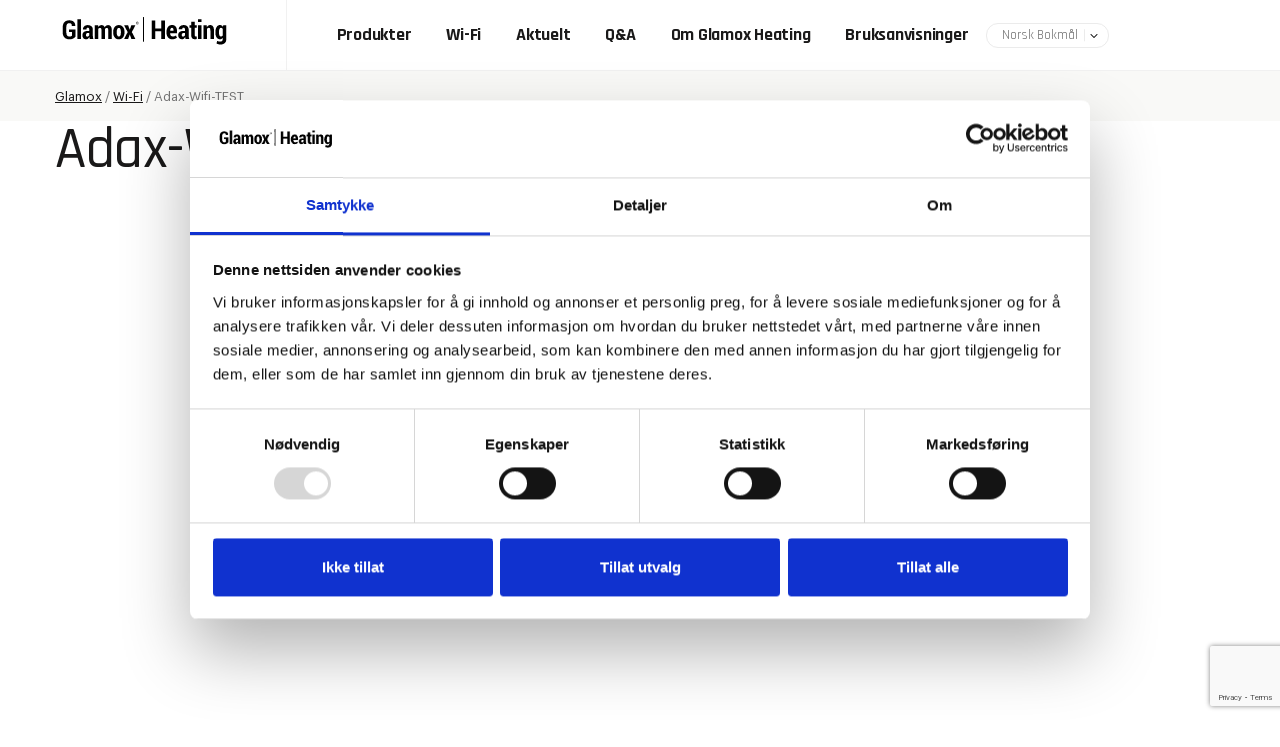

--- FILE ---
content_type: text/html; charset=UTF-8
request_url: https://glamoxheating.no/wifi/adax-wifi-test/
body_size: 9337
content:

	<!doctype html>
<!--[if lt IE 7]><html class="no-js ie ie6 lt-ie9 lt-ie8 lt-ie7" lang="nb"> <![endif]-->
<!--[if IE 7]><html class="no-js ie ie7 lt-ie9 lt-ie8" lang="nb"> <![endif]-->
<!--[if IE 8]><html class="no-js ie ie8 lt-ie9" lang="nb"> <![endif]-->
<!--[if gt IE 8]><!--><html class="no-js" lang="nb"> <!--<![endif]-->
<head>
    <meta charset="UTF-8" />
        <title>
                            Adax-Wifi-TEST - Glamox
                    </title>
    <meta name="description" content="">
    <link rel="stylesheet" href="https://glamoxheating.no/wp-content/themes/simpleCom/style.css" type="text/css" media="screen" />
    <meta http-equiv="Content-Type" content="text/html; charset=UTF-8" />
    <meta http-equiv="X-UA-Compatible" content="IE=edge">
    <meta name="viewport" content="width=device-width, initial-scale=1.0">
    <link rel="pingback" href="https://glamoxheating.no/xmlrpc.php" />
    <script type="text/javascript" src="https://glamoxheating.se/wp-admin/admin-ajax.php?action=pll_xdata_check&#038;redirect=https%3A%2F%2Fglamoxheating.no%2Fwifi%2Fadax-wifi-test%2F&#038;nonce=8504496cf0" async></script><meta name='robots' content='index, follow, max-image-preview:large, max-snippet:-1, max-video-preview:-1' />
<link rel="alternate" href="https://glamoxheating.no/wifi/adax-wifi-test/" hreflang="nb" />
<link rel="alternate" href="https://glamoxheating.com/wi-fi/adax-wifi-test-2/" hreflang="en" />
<link rel="alternate" href="https://glamoxheating.se/wi-fi-sv/adax-wifi-test-3/" hreflang="sv" />
<link rel="preconnect" href="https://fonts.googleapis.com">
<link rel="preconnect" href="https://fonts.gstatic.com" crossorigin>

	<!-- This site is optimized with the Yoast SEO plugin v26.8 - https://yoast.com/product/yoast-seo-wordpress/ -->
	<title>Adax-Wifi-TEST - Glamox</title>
	<link rel="canonical" href="https://glamoxheating.no/wp-content/uploads/2017/08/Adax-Wifi-TEST.jpg" />
	<meta property="og:locale" content="en_US" />
	<meta property="og:locale:alternate" content="en_GB" />
	<meta property="og:locale:alternate" content="" />
	<meta property="og:type" content="article" />
	<meta property="og:title" content="Adax-Wifi-TEST - Glamox" />
	<meta property="og:url" content="https://glamoxheating.no/wp-content/uploads/2017/08/Adax-Wifi-TEST.jpg" />
	<meta property="og:site_name" content="Glamox" />
	<meta property="article:publisher" content="https://www.facebook.com/ADAX.as/" />
	<meta property="article:modified_time" content="2017-08-16T14:25:49+00:00" />
	<meta property="og:image" content="https://glamoxheating.com/wifi/adax-wifi-test" />
	<meta property="og:image:width" content="585" />
	<meta property="og:image:height" content="468" />
	<meta property="og:image:type" content="image/jpeg" />
	<meta name="twitter:card" content="summary_large_image" />
	<script type="application/ld+json" class="yoast-schema-graph">{"@context":"https://schema.org","@graph":[{"@type":"WebPage","@id":"https://glamoxheating.no/wp-content/uploads/2017/08/Adax-Wifi-TEST.jpg","url":"https://glamoxheating.no/wp-content/uploads/2017/08/Adax-Wifi-TEST.jpg","name":"Adax-Wifi-TEST - Glamox","isPartOf":{"@id":"https://glamoxheating.no/#website"},"primaryImageOfPage":{"@id":"https://glamoxheating.no/wp-content/uploads/2017/08/Adax-Wifi-TEST.jpg#primaryimage"},"image":{"@id":"https://glamoxheating.no/wp-content/uploads/2017/08/Adax-Wifi-TEST.jpg#primaryimage"},"thumbnailUrl":"https://glamoxheating.no/wp-content/uploads/2017/08/Adax-Wifi-TEST.jpg","datePublished":"2017-08-16T14:25:46+00:00","dateModified":"2017-08-16T14:25:49+00:00","breadcrumb":{"@id":"https://glamoxheating.no/wp-content/uploads/2017/08/Adax-Wifi-TEST.jpg#breadcrumb"},"inLanguage":"nb","potentialAction":[{"@type":"ReadAction","target":["https://glamoxheating.no/wp-content/uploads/2017/08/Adax-Wifi-TEST.jpg"]}]},{"@type":"ImageObject","inLanguage":"nb","@id":"https://glamoxheating.no/wp-content/uploads/2017/08/Adax-Wifi-TEST.jpg#primaryimage","url":"https://glamoxheating.no/wp-content/uploads/2017/08/Adax-Wifi-TEST.jpg","contentUrl":"https://glamoxheating.no/wp-content/uploads/2017/08/Adax-Wifi-TEST.jpg","width":585,"height":468},{"@type":"BreadcrumbList","@id":"https://glamoxheating.no/wp-content/uploads/2017/08/Adax-Wifi-TEST.jpg#breadcrumb","itemListElement":[{"@type":"ListItem","position":1,"name":"Glamox","item":"https://glamoxheating.no/"},{"@type":"ListItem","position":2,"name":"Wi-Fi","item":"https://glamoxheating.no/wifi/"},{"@type":"ListItem","position":3,"name":"Adax-Wifi-TEST"}]},{"@type":"WebSite","@id":"https://glamoxheating.no/#website","url":"https://glamoxheating.no/","name":"Glamox","description":"","potentialAction":[{"@type":"SearchAction","target":{"@type":"EntryPoint","urlTemplate":"https://glamoxheating.no/?s={search_term_string}"},"query-input":{"@type":"PropertyValueSpecification","valueRequired":true,"valueName":"search_term_string"}}],"inLanguage":"nb"}]}</script>
	<!-- / Yoast SEO plugin. -->


<link rel='dns-prefetch' href='//glamoxheating.no' />
<link rel='dns-prefetch' href='//ajax.googleapis.com' />
<link rel='dns-prefetch' href='//www.google.com' />
<link rel='dns-prefetch' href='//fonts.googleapis.com' />
<link rel="alternate" title="oEmbed (JSON)" type="application/json+oembed" href="https://glamoxheating.no/wp-json/oembed/1.0/embed?url=https%3A%2F%2Fglamoxheating.no%2Fwifi%2Fadax-wifi-test%2F" />
<link rel="alternate" title="oEmbed (XML)" type="text/xml+oembed" href="https://glamoxheating.no/wp-json/oembed/1.0/embed?url=https%3A%2F%2Fglamoxheating.no%2Fwifi%2Fadax-wifi-test%2F&#038;format=xml" />
<style id='wp-img-auto-sizes-contain-inline-css' type='text/css'>
img:is([sizes=auto i],[sizes^="auto," i]){contain-intrinsic-size:3000px 1500px}
/*# sourceURL=wp-img-auto-sizes-contain-inline-css */
</style>
<style id='wp-emoji-styles-inline-css' type='text/css'>

	img.wp-smiley, img.emoji {
		display: inline !important;
		border: none !important;
		box-shadow: none !important;
		height: 1em !important;
		width: 1em !important;
		margin: 0 0.07em !important;
		vertical-align: -0.1em !important;
		background: none !important;
		padding: 0 !important;
	}
/*# sourceURL=wp-emoji-styles-inline-css */
</style>
<style id='wp-block-library-inline-css' type='text/css'>
:root{--wp-block-synced-color:#7a00df;--wp-block-synced-color--rgb:122,0,223;--wp-bound-block-color:var(--wp-block-synced-color);--wp-editor-canvas-background:#ddd;--wp-admin-theme-color:#007cba;--wp-admin-theme-color--rgb:0,124,186;--wp-admin-theme-color-darker-10:#006ba1;--wp-admin-theme-color-darker-10--rgb:0,107,160.5;--wp-admin-theme-color-darker-20:#005a87;--wp-admin-theme-color-darker-20--rgb:0,90,135;--wp-admin-border-width-focus:2px}@media (min-resolution:192dpi){:root{--wp-admin-border-width-focus:1.5px}}.wp-element-button{cursor:pointer}:root .has-very-light-gray-background-color{background-color:#eee}:root .has-very-dark-gray-background-color{background-color:#313131}:root .has-very-light-gray-color{color:#eee}:root .has-very-dark-gray-color{color:#313131}:root .has-vivid-green-cyan-to-vivid-cyan-blue-gradient-background{background:linear-gradient(135deg,#00d084,#0693e3)}:root .has-purple-crush-gradient-background{background:linear-gradient(135deg,#34e2e4,#4721fb 50%,#ab1dfe)}:root .has-hazy-dawn-gradient-background{background:linear-gradient(135deg,#faaca8,#dad0ec)}:root .has-subdued-olive-gradient-background{background:linear-gradient(135deg,#fafae1,#67a671)}:root .has-atomic-cream-gradient-background{background:linear-gradient(135deg,#fdd79a,#004a59)}:root .has-nightshade-gradient-background{background:linear-gradient(135deg,#330968,#31cdcf)}:root .has-midnight-gradient-background{background:linear-gradient(135deg,#020381,#2874fc)}:root{--wp--preset--font-size--normal:16px;--wp--preset--font-size--huge:42px}.has-regular-font-size{font-size:1em}.has-larger-font-size{font-size:2.625em}.has-normal-font-size{font-size:var(--wp--preset--font-size--normal)}.has-huge-font-size{font-size:var(--wp--preset--font-size--huge)}.has-text-align-center{text-align:center}.has-text-align-left{text-align:left}.has-text-align-right{text-align:right}.has-fit-text{white-space:nowrap!important}#end-resizable-editor-section{display:none}.aligncenter{clear:both}.items-justified-left{justify-content:flex-start}.items-justified-center{justify-content:center}.items-justified-right{justify-content:flex-end}.items-justified-space-between{justify-content:space-between}.screen-reader-text{border:0;clip-path:inset(50%);height:1px;margin:-1px;overflow:hidden;padding:0;position:absolute;width:1px;word-wrap:normal!important}.screen-reader-text:focus{background-color:#ddd;clip-path:none;color:#444;display:block;font-size:1em;height:auto;left:5px;line-height:normal;padding:15px 23px 14px;text-decoration:none;top:5px;width:auto;z-index:100000}html :where(.has-border-color){border-style:solid}html :where([style*=border-top-color]){border-top-style:solid}html :where([style*=border-right-color]){border-right-style:solid}html :where([style*=border-bottom-color]){border-bottom-style:solid}html :where([style*=border-left-color]){border-left-style:solid}html :where([style*=border-width]){border-style:solid}html :where([style*=border-top-width]){border-top-style:solid}html :where([style*=border-right-width]){border-right-style:solid}html :where([style*=border-bottom-width]){border-bottom-style:solid}html :where([style*=border-left-width]){border-left-style:solid}html :where(img[class*=wp-image-]){height:auto;max-width:100%}:where(figure){margin:0 0 1em}html :where(.is-position-sticky){--wp-admin--admin-bar--position-offset:var(--wp-admin--admin-bar--height,0px)}@media screen and (max-width:600px){html :where(.is-position-sticky){--wp-admin--admin-bar--position-offset:0px}}
/*wp_block_styles_on_demand_placeholder:6978b44786a7d*/
/*# sourceURL=wp-block-library-inline-css */
</style>
<style id='classic-theme-styles-inline-css' type='text/css'>
/*! This file is auto-generated */
.wp-block-button__link{color:#fff;background-color:#32373c;border-radius:9999px;box-shadow:none;text-decoration:none;padding:calc(.667em + 2px) calc(1.333em + 2px);font-size:1.125em}.wp-block-file__button{background:#32373c;color:#fff;text-decoration:none}
/*# sourceURL=/wp-includes/css/classic-themes.min.css */
</style>
<link rel='stylesheet' id='woocommerce-layout-css' href='https://glamoxheating.no/wp-content/plugins/woocommerce/assets/css/woocommerce-layout.css?ver=10.4.3' type='text/css' media='all' />
<link rel='stylesheet' id='woocommerce-smallscreen-css' href='https://glamoxheating.no/wp-content/plugins/woocommerce/assets/css/woocommerce-smallscreen.css?ver=10.4.3' type='text/css' media='only screen and (max-width: 768px)' />
<link rel='stylesheet' id='woocommerce-general-css' href='https://glamoxheating.no/wp-content/plugins/woocommerce/assets/css/woocommerce.css?ver=10.4.3' type='text/css' media='all' />
<style id='woocommerce-inline-inline-css' type='text/css'>
.woocommerce form .form-row .required { visibility: visible; }
/*# sourceURL=woocommerce-inline-inline-css */
</style>
<link rel='stylesheet' id='google-fonts-rajdhani-css' href='https://fonts.googleapis.com/css2?family=Rajdhani:wght@300;400;500;600;700&#038;display=swap' type='text/css' media='all' />
<link rel='stylesheet' id='simple-styles-css' href='https://glamoxheating.no/wp-content/themes/simpleCom/assets/build/css/main.css?ver=1.0.3' type='text/css' media='all' />
<link rel='stylesheet' id='tablepress-default-css' href='https://glamoxheating.no/wp-content/plugins/tablepress/css/build/default.css?ver=3.2.6' type='text/css' media='all' />
<link rel='stylesheet' id='enlighterjs-css' href='https://glamoxheating.com/wp-content/plugins/enlighter/cache/enlighterjs.min.css?ver=8IOs4lke2nu4KeG' type='text/css' media='all' />
<script type="text/javascript" src="//ajax.googleapis.com/ajax/libs/jquery/2.1.1/jquery.min.js" id="jquery-js"></script>
<script type="text/javascript" src="https://glamoxheating.no/wp-content/plugins/woocommerce/assets/js/jquery-blockui/jquery.blockUI.min.js?ver=2.7.0-wc.10.4.3" id="wc-jquery-blockui-js" defer="defer" data-wp-strategy="defer"></script>
<script type="text/javascript" id="wc-add-to-cart-js-extra">
/* <![CDATA[ */
var wc_add_to_cart_params = {"ajax_url":"/wp-admin/admin-ajax.php","wc_ajax_url":"/?wc-ajax=%%endpoint%%","i18n_view_cart":"View cart","cart_url":"https://glamoxheating.no/cart/","is_cart":"","cart_redirect_after_add":"no"};
//# sourceURL=wc-add-to-cart-js-extra
/* ]]> */
</script>
<script type="text/javascript" src="https://glamoxheating.no/wp-content/plugins/woocommerce/assets/js/frontend/add-to-cart.min.js?ver=10.4.3" id="wc-add-to-cart-js" defer="defer" data-wp-strategy="defer"></script>
<script type="text/javascript" src="https://glamoxheating.no/wp-content/plugins/woocommerce/assets/js/js-cookie/js.cookie.min.js?ver=2.1.4-wc.10.4.3" id="wc-js-cookie-js" defer="defer" data-wp-strategy="defer"></script>
<script type="text/javascript" id="woocommerce-js-extra">
/* <![CDATA[ */
var woocommerce_params = {"ajax_url":"/wp-admin/admin-ajax.php","wc_ajax_url":"/?wc-ajax=%%endpoint%%","i18n_password_show":"Show password","i18n_password_hide":"Hide password"};
//# sourceURL=woocommerce-js-extra
/* ]]> */
</script>
<script type="text/javascript" src="https://glamoxheating.no/wp-content/plugins/woocommerce/assets/js/frontend/woocommerce.min.js?ver=10.4.3" id="woocommerce-js" defer="defer" data-wp-strategy="defer"></script>
<link rel="https://api.w.org/" href="https://glamoxheating.no/wp-json/" /><link rel="alternate" title="JSON" type="application/json" href="https://glamoxheating.no/wp-json/wp/v2/media/461" /><link rel="EditURI" type="application/rsd+xml" title="RSD" href="https://glamoxheating.no/xmlrpc.php?rsd" />
<meta name="generator" content="WordPress 6.9" />
<meta name="generator" content="WooCommerce 10.4.3" />
<link rel='shortlink' href='https://glamoxheating.com/?p=461' />
	<style>
		.gform_wrapper label.gfield_label,
		.gform_wrapper legend.gfield_label
		.gform_wrapper .gsection .gfield_label, .gform_wrapper h2.gsection_title, .gform_wrapper h3.gform_title{
			font-weight: 400!important;
		}
	</style>
	<!-- Google Tag Manager -->
<script>
	(function(w,d,s,l,i){w[l]=w[l]||[];w[l].push({'gtm.start':
new Date().getTime(),event:'gtm.js'});var f=d.getElementsByTagName(s)[0],
j=d.createElement(s),dl=l!='dataLayer'?'&l='+l:'';j.async=true;j.src=
'https://www.googletagmanager.com/gtm.js?id='+i+dl;f.parentNode.insertBefore(j,f);
})(window,document,'script','dataLayer','GTM-MLWDQWP7');
</script>
<!-- End Google Tag Manager -->
		<noscript><style>.woocommerce-product-gallery{ opacity: 1 !important; }</style></noscript>
	<link rel="icon" href="https://glamoxheating.no/wp-content/uploads/2018/03/cropped-favicon-32x32-32x32.png" sizes="32x32" />
<link rel="icon" href="https://glamoxheating.no/wp-content/uploads/2018/03/cropped-favicon-32x32-192x192.png" sizes="192x192" />
<link rel="apple-touch-icon" href="https://glamoxheating.no/wp-content/uploads/2018/03/cropped-favicon-32x32-180x180.png" />
<meta name="msapplication-TileImage" content="https://glamoxheating.no/wp-content/uploads/2018/03/cropped-favicon-32x32-270x270.png" />
		<style type="text/css" id="wp-custom-css">
			.show .dropdown-menu {
	display:block;
}		</style>
		
			</head>

	<body class="attachment wp-singular attachment-template-default attachmentid-461 attachment-jpeg wp-theme-simpleCom theme-simpleCom woocommerce-no-js" data-template="base.twig">
<!-- Google Tag Manager (noscript) -->
<noscript><iframe src=https://www.googletagmanager.com/ns.html?id=GTM-MLWDQWP7 height="0" width="0" style="display:none;visibility:hidden"></iframe></noscript>
<!-- End Google Tag Manager (noscript) -->
					<header class="main-header">
	<div class="container">
        <div class="main-header__wrapper">
		    <a class="main-header__logo" href="https://glamoxheating.no/" rel="home">
		        <img style="height: 50px" src="https://glamoxheating.no/wp-content/themes/simpleCom/assets/images/logo_2021.svg" alt="Glamox logo">
		    </a>

    		<nav class="main-header__nav" role="navigation">
    			
	<ul class="c-menu c-menu--default">
    	                    		<li class=" menu-item menu-item-type-post_type menu-item-object-page menu-item-2371 menu-item-has-children">
        			<a href="https://glamoxheating.no/produkter/">Produkter</a>
        			
	<ul class="c-menu c-menu--default">
    	                    		<li class=" menu-item menu-item-type-taxonomy menu-item-object-product_cat menu-item-20">
        			<a href="https://glamoxheating.no/productcategory/panelovner/">Panelovner</a>
        			
        		</li>
                	                    		<li class=" menu-item menu-item-type-taxonomy menu-item-object-product_cat menu-item-22718">
        			<a href="https://glamoxheating.no/productcategory/termostater/">Termostater</a>
        			
        		</li>
                	                    		<li class=" menu-item menu-item-type-taxonomy menu-item-object-product_cat menu-item-21">
        			<a href="https://glamoxheating.no/productcategory/reflektorovner/">Reflektorovner</a>
        			
        		</li>
                	                    		<li class=" menu-item menu-item-type-taxonomy menu-item-object-product_cat menu-item-24">
        			<a href="https://glamoxheating.no/productcategory/tilleggsutstyr/">Tilleggsutstyr</a>
        			
        		</li>
                		</ul>
        		</li>
                	                    		<li class=" menu-item menu-item-type-post_type menu-item-object-post menu-item-538 menu-item-has-children">
        			<a href="https://glamoxheating.no/wifi/">Wi-Fi</a>
        			
	<ul class="c-menu c-menu--default">
    	                    		<li class=" menu-item menu-item-type-post_type menu-item-object-page menu-item-20139">
        			<a href="https://glamoxheating.com/wi-fi/api-development/">API/Development</a>
        			
        		</li>
                		</ul>
        		</li>
                	                    		<li class=" menu-item menu-item-type-post_type menu-item-object-page menu-item-22604 menu-item-has-children">
        			<a href="https://glamoxheating.no/nyheter/">Aktuelt</a>
        			
	<ul class="c-menu c-menu--default">
    	                    		<li class=" menu-item menu-item-type-post_type menu-item-object-page menu-item-92">
        			<a href="https://glamoxheating.no/varmeguide/">Varmeguide</a>
        			
        		</li>
                		</ul>
        		</li>
                	                    		<li class=" menu-item menu-item-type-post_type menu-item-object-page menu-item-91">
        			<a href="https://glamoxheating.no/ofte-stilte-sporsmal/">Q&A</a>
        			
        		</li>
                	                    		<li class=" menu-item menu-item-type-post_type menu-item-object-page menu-item-20483 menu-item-has-children">
        			<a href="https://glamoxheating.no/om-adax-og-glamox-heating/">Om Glamox Heating</a>
        			
	<ul class="c-menu c-menu--default">
    	                    		<li class=" menu-item menu-item-type-post_type menu-item-object-page menu-item-20484">
        			<a href="https://glamoxheating.no/om-adax-og-glamox-heating/produktliste/">Produktliste</a>
        			
        		</li>
                	                    		<li class=" menu-item menu-item-type-post_type menu-item-object-page menu-item-20485">
        			<a href="https://glamoxheating.no/om-adax-og-glamox-heating/forhandlere/">Forhandlere</a>
        			
        		</li>
                	                    		<li class=" menu-item menu-item-type-post_type menu-item-object-page menu-item-20486">
        			<a href="https://glamoxheating.no/om-adax-og-glamox-heating/kontakt-oss/">Kontakt oss</a>
        			
        		</li>
                	                    		<li class=" menu-item menu-item-type-post_type menu-item-object-page menu-item-20487">
        			<a href="https://glamoxheating.no/om-adax-og-glamox-heating/bruksanvisninger/">Bruksanvisninger</a>
        			
        		</li>
                		</ul>
        		</li>
                	                    		<li class=" menu-item menu-item-type-post_type menu-item-object-page menu-item-22580">
        			<a href="https://glamoxheating.no/om-adax-og-glamox-heating/bruksanvisninger/">Bruksanvisninger</a>
        			
        		</li>
                		</ul>
                                    <div class="main-header__language-switcher">
                        <select name="lang_choice_1" id="lang_choice_1" class="pll-switcher-select">
	<option value="https://glamoxheating.no/wifi/adax-wifi-test/" lang="nb" selected='selected'>Norsk Bokmål</option>
	<option value="https://glamoxheating.com/wi-fi/adax-wifi-test-2/" lang="en-GB">English</option>
	<option value="https://glamoxheating.se/wi-fi-sv/adax-wifi-test-3/" lang="sv">Svenska</option>
	<option value="https://glamoxheating.fi/" lang="fi">Suomi</option>

</select>
<script type="text/javascript">
					document.getElementById( "lang_choice_1" ).addEventListener( "change", function ( event ) { location.href = event.currentTarget.value; } )
				</script>
                    </div>
                    		</nav>

            <div id="mobile-menu-trigger" class="main-header__mobile-menu-trigger">
                <div class="line line-1"></div>
                <div class="line line-2"></div>
            </div>
        </div>
	</div>

    <div id="mobile-menu"></div>
</header>
		
		<main id="content" role="main">
                            <div class="c-breadcrumbs">
                    <div class="container">
                        <nav id="breadcrumbs"><span><span><a href="https://glamoxheating.no/">Glamox</a></span> / <span><a href="https://glamoxheating.no/wifi/">Wi-Fi</a></span> / <span class="breadcrumb_last" aria-current="page">Adax-Wifi-TEST</span></span></nav>
                    </div>
                </div>
            
				<article class="c-article post-type-attachment">
        <div class="container">
            <div class="row">
                
                <div class="xs-12 ">
                    <div class="row">
                        <div class="xs-12 sm-7">
                            <h1>Adax-Wifi-TEST</h1>

                            
                                                        
                                                    </div>
                    </div>

                    					<div class="row">
                        <div class="xs-12">
    	                                            </div>
					</div>
                </div>
            </div>
        </div>
	</article>
		</main>

					<footer class="main-footer" id="footer">
    <div class="container">
        <div class="c-global-usp c-global-usp--simple">
    <div class="c-global-usp__item">
        <div class="simpleicon-star"></div>
        <div class="c-global-usp__item__title label">Kvalitet i generasjoner</div>
    </div>

    <div class="c-global-usp__item">
        <img src="https://glamoxheating.no/wp-content/themes/simpleCom/assets/icons/stamp-5.svg" alt="Stamp icon">
        <div class="c-global-usp__item__title label">5-year guarantee on all products</div>
    </div>

    <div class="c-global-usp__item">
        <div class="simpleicon-snow"></div>
        <div class="c-global-usp__item__title label">Designet for nordiske forhold</div>
    </div>
</div>    </div>

    <div class="main-footer__bottom">
        <div class="container">
            <div class="container main-footer__content-wrap">
                <div class="main-footer__logo row">
                    <div class="col-md-6">
                        <figure class="logo">
                            <img src="https://glamoxheating.no/wp-content/themes/simpleCom/assets/images/logo_2021.svg" alt="Glamox logo">
                        </figure>
                    </div>
                    <div class="col-md-6">
                        <div class="main-footer__some">
                                                            <a
                                    href="https://www.facebook.com/adaxheating/"
                                    class="main-footer__some__item"
                                    target="_blank"
                                >
                                    <img
                                        src="https://glamoxheating.no/wp-content/themes/simpleCom/assets/images/some/Icon_facebook_dark.svg"
                                        alt="facebook icon">
                                </a>
                                                            <a
                                    href="https://www.instagram.com/adaxheating/"
                                    class="main-footer__some__item"
                                    target="_blank"
                                >
                                    <img
                                        src="https://glamoxheating.no/wp-content/themes/simpleCom/assets/images/some/Icon_instagram_dark.svg"
                                        alt="instagram icon">
                                </a>
                                                            <a
                                    href="https://www.youtube.com/channel/UCpNOOMkQnrNdoVknp1uZHwA"
                                    class="main-footer__some__item"
                                    target="_blank"
                                >
                                    <img
                                        src="https://glamoxheating.no/wp-content/themes/simpleCom/assets/images/some/Icon_youtube_dark.svg"
                                        alt="youtube icon">
                                </a>
                                                            <a
                                    href="https://no.linkedin.com/company/adax-as"
                                    class="main-footer__some__item"
                                    target="_blank"
                                >
                                    <img
                                        src="https://glamoxheating.no/wp-content/themes/simpleCom/assets/images/some/Icon_linkedin_dark.svg"
                                        alt="linkedin icon">
                                </a>
                                                    </div>
                    </div>
                </div>

                <div class="main-footer__row">
                    <div class="main-footer__column">
                        <div class="main-footer__text">
                            <h6 class="main-footer__column__title">Kontaktinformasjon</h6>

                            <p class="p1">Myhres gate 1, Postboks 38, 3060 Svelvik<br />
Telefon: Hovedkontor + 47 33 77 17 50<br />
<span class="s1">Man-fre: 09:00-15:00<br />
</span>Email: <a title="Email Us" href="mailto:info@adax.no">info@adax.no</a></p>

                        </div>
            	    </div>
            	    <div class="main-footer__column">
                        <div class="main-footer__text">
                            <h6 class="main-footer__column__title">Praktisk info</h6>

                            
	<nav class="c-menu c-menu--vertical " role="navigation">
		<ul>
			
							<li class="c-menu__item  menu-item menu-item-type-post_type menu-item-object-page menu-item-266 ">
					<a href="https://glamoxheating.no/om-adax-og-glamox-heating/forhandlere/">Forhandlere</a>

														</li>
							<li class="c-menu__item  menu-item menu-item-type-post_type menu-item-object-page menu-item-267 ">
					<a href="https://glamoxheating.no/om-adax-og-glamox-heating/bruksanvisninger/">Bruksanvisninger</a>

														</li>
							<li class="c-menu__item  menu-item menu-item-type-post_type menu-item-object-page menu-item-268 ">
					<a href="https://glamoxheating.no/ofte-stilte-sporsmal/">Ofte stilte spørsmål</a>

														</li>
							<li class="c-menu__item  menu-item menu-item-type-post_type menu-item-object-page menu-item-22986 ">
					<a href="https://glamoxheating.no/vilkar-og-betingelser/">Vilkår og betingelser</a>

														</li>
							<li class="c-menu__item  menu-item menu-item-type-post_type menu-item-object-page menu-item-27395 ">
					<a href="https://glamoxheating.no/dokumentasjon/">Dokumentasjon</a>

														</li>
					</ul>
	</nav>
                        </div>
            	    </div>
            	    <div class="main-footer__column">
                        <div class="main-footer__text">
                            <h6 class="main-footer__column__title">Om oss</h6>

                            
	<nav class="c-menu c-menu--vertical " role="navigation">
		<ul>
			
							<li class="c-menu__item  menu-item menu-item-type-post_type menu-item-object-page menu-item-269 ">
					<a href="https://glamoxheating.no/om-adax-og-glamox-heating/">Om Adax og Glamox Heating</a>

														</li>
							<li class="c-menu__item  menu-item menu-item-type-post_type menu-item-object-page menu-item-270 ">
					<a href="https://glamoxheating.no/om-adax-og-glamox-heating/kontakt-oss/">Kontakt oss</a>

														</li>
					</ul>
	</nav>
                        </div>
            	    </div>
            	</div>
            </div>
        </div>
    </div>

    <div class="container">
        <div class="main-footer__copyright small">
            All Rights Reserved. Adax AS &copy; 2026
        </div>
    </div>
</footer>
			<script type="speculationrules">
{"prefetch":[{"source":"document","where":{"and":[{"href_matches":"/*"},{"not":{"href_matches":["/wp-*.php","/wp-admin/*","/wp-content/uploads/*","/wp-content/*","/wp-content/plugins/*","/wp-content/themes/simpleCom/*","/*\\?(.+)"]}},{"not":{"selector_matches":"a[rel~=\"nofollow\"]"}},{"not":{"selector_matches":".no-prefetch, .no-prefetch a"}}]},"eagerness":"conservative"}]}
</script>
	<script type='text/javascript'>
		(function () {
			var c = document.body.className;
			c = c.replace(/woocommerce-no-js/, 'woocommerce-js');
			document.body.className = c;
		})();
	</script>
	<script type="text/javascript" src="https://glamoxheating.no/wp-content/plugins/woocommerce/assets/js/flexslider/jquery.flexslider.min.js?ver=2.7.2-wc.10.4.3" id="wc-flexslider-js" data-wp-strategy="defer"></script>
<script type="text/javascript" id="simple-js-js-extra">
/* <![CDATA[ */
var AjaxRequest = {"ajaxurl":"https://glamoxheating.no/wp-admin/admin-ajax.php"};
//# sourceURL=simple-js-js-extra
/* ]]> */
</script>
<script type="text/javascript" src="https://glamoxheating.no/wp-content/themes/simpleCom/assets/js/build/js/jai.app.js?ver=1.0.2" id="simple-js-js"></script>
<script type="text/javascript" src="https://glamoxheating.no/wp-content/plugins/woocommerce/assets/js/sourcebuster/sourcebuster.min.js?ver=10.4.3" id="sourcebuster-js-js"></script>
<script type="text/javascript" id="wc-order-attribution-js-extra">
/* <![CDATA[ */
var wc_order_attribution = {"params":{"lifetime":1.0e-5,"session":30,"base64":false,"ajaxurl":"https://glamoxheating.no/wp-admin/admin-ajax.php","prefix":"wc_order_attribution_","allowTracking":true},"fields":{"source_type":"current.typ","referrer":"current_add.rf","utm_campaign":"current.cmp","utm_source":"current.src","utm_medium":"current.mdm","utm_content":"current.cnt","utm_id":"current.id","utm_term":"current.trm","utm_source_platform":"current.plt","utm_creative_format":"current.fmt","utm_marketing_tactic":"current.tct","session_entry":"current_add.ep","session_start_time":"current_add.fd","session_pages":"session.pgs","session_count":"udata.vst","user_agent":"udata.uag"}};
//# sourceURL=wc-order-attribution-js-extra
/* ]]> */
</script>
<script type="text/javascript" src="https://glamoxheating.no/wp-content/plugins/woocommerce/assets/js/frontend/order-attribution.min.js?ver=10.4.3" id="wc-order-attribution-js"></script>
<script type="text/javascript" id="gforms_recaptcha_recaptcha-js-extra">
/* <![CDATA[ */
var gforms_recaptcha_recaptcha_strings = {"nonce":"68fda5c9f9","disconnect":"Disconnecting","change_connection_type":"Resetting","spinner":"https://glamoxheating.no/wp-content/plugins/gravityforms/images/spinner.svg","connection_type":"classic","disable_badge":"","change_connection_type_title":"Change Connection Type","change_connection_type_message":"Changing the connection type will delete your current settings.  Do you want to proceed?","disconnect_title":"Disconnect","disconnect_message":"Disconnecting from reCAPTCHA will delete your current settings.  Do you want to proceed?","site_key":"6LcIh1wrAAAAAEgJK3yGXiaAHutpvCYlnvA-cSlT"};
//# sourceURL=gforms_recaptcha_recaptcha-js-extra
/* ]]> */
</script>
<script type="text/javascript" src="https://www.google.com/recaptcha/api.js?render=6LcIh1wrAAAAAEgJK3yGXiaAHutpvCYlnvA-cSlT&amp;ver=2.1.0" id="gforms_recaptcha_recaptcha-js" defer="defer" data-wp-strategy="defer"></script>
<script type="text/javascript" src="https://glamoxheating.no/wp-content/plugins/gravityformsrecaptcha/js/frontend.min.js?ver=2.1.0" id="gforms_recaptcha_frontend-js" defer="defer" data-wp-strategy="defer"></script>
<script type="text/javascript" src="https://glamoxheating.com/wp-content/plugins/enlighter/cache/enlighterjs.min.js?ver=8IOs4lke2nu4KeG" id="enlighterjs-js"></script>
<script type="text/javascript" id="enlighterjs-js-after">
/* <![CDATA[ */
!function(e,n){if("undefined"!=typeof EnlighterJS){var o={"selectors":{"block":"pre.EnlighterJSRAW","inline":"code.EnlighterJSRAW"},"options":{"indent":2,"ampersandCleanup":true,"linehover":true,"rawcodeDbclick":false,"textOverflow":"scroll","linenumbers":true,"theme":"enlighter","language":"generic","retainCssClasses":false,"collapse":false,"toolbarOuter":"","toolbarTop":"{BTN_RAW}{BTN_COPY}{BTN_WINDOW}{BTN_WEBSITE}","toolbarBottom":""}};(e.EnlighterJSINIT=function(){EnlighterJS.init(o.selectors.block,o.selectors.inline,o.options)})()}else{(n&&(n.error||n.log)||function(){})("Error: EnlighterJS resources not loaded yet!")}}(window,console);
//# sourceURL=enlighterjs-js-after
/* ]]> */
</script>
<script id="wp-emoji-settings" type="application/json">
{"baseUrl":"https://s.w.org/images/core/emoji/17.0.2/72x72/","ext":".png","svgUrl":"https://s.w.org/images/core/emoji/17.0.2/svg/","svgExt":".svg","source":{"concatemoji":"https://glamoxheating.no/wp-includes/js/wp-emoji-release.min.js?ver=6.9"}}
</script>
<script type="module">
/* <![CDATA[ */
/*! This file is auto-generated */
const a=JSON.parse(document.getElementById("wp-emoji-settings").textContent),o=(window._wpemojiSettings=a,"wpEmojiSettingsSupports"),s=["flag","emoji"];function i(e){try{var t={supportTests:e,timestamp:(new Date).valueOf()};sessionStorage.setItem(o,JSON.stringify(t))}catch(e){}}function c(e,t,n){e.clearRect(0,0,e.canvas.width,e.canvas.height),e.fillText(t,0,0);t=new Uint32Array(e.getImageData(0,0,e.canvas.width,e.canvas.height).data);e.clearRect(0,0,e.canvas.width,e.canvas.height),e.fillText(n,0,0);const a=new Uint32Array(e.getImageData(0,0,e.canvas.width,e.canvas.height).data);return t.every((e,t)=>e===a[t])}function p(e,t){e.clearRect(0,0,e.canvas.width,e.canvas.height),e.fillText(t,0,0);var n=e.getImageData(16,16,1,1);for(let e=0;e<n.data.length;e++)if(0!==n.data[e])return!1;return!0}function u(e,t,n,a){switch(t){case"flag":return n(e,"\ud83c\udff3\ufe0f\u200d\u26a7\ufe0f","\ud83c\udff3\ufe0f\u200b\u26a7\ufe0f")?!1:!n(e,"\ud83c\udde8\ud83c\uddf6","\ud83c\udde8\u200b\ud83c\uddf6")&&!n(e,"\ud83c\udff4\udb40\udc67\udb40\udc62\udb40\udc65\udb40\udc6e\udb40\udc67\udb40\udc7f","\ud83c\udff4\u200b\udb40\udc67\u200b\udb40\udc62\u200b\udb40\udc65\u200b\udb40\udc6e\u200b\udb40\udc67\u200b\udb40\udc7f");case"emoji":return!a(e,"\ud83e\u1fac8")}return!1}function f(e,t,n,a){let r;const o=(r="undefined"!=typeof WorkerGlobalScope&&self instanceof WorkerGlobalScope?new OffscreenCanvas(300,150):document.createElement("canvas")).getContext("2d",{willReadFrequently:!0}),s=(o.textBaseline="top",o.font="600 32px Arial",{});return e.forEach(e=>{s[e]=t(o,e,n,a)}),s}function r(e){var t=document.createElement("script");t.src=e,t.defer=!0,document.head.appendChild(t)}a.supports={everything:!0,everythingExceptFlag:!0},new Promise(t=>{let n=function(){try{var e=JSON.parse(sessionStorage.getItem(o));if("object"==typeof e&&"number"==typeof e.timestamp&&(new Date).valueOf()<e.timestamp+604800&&"object"==typeof e.supportTests)return e.supportTests}catch(e){}return null}();if(!n){if("undefined"!=typeof Worker&&"undefined"!=typeof OffscreenCanvas&&"undefined"!=typeof URL&&URL.createObjectURL&&"undefined"!=typeof Blob)try{var e="postMessage("+f.toString()+"("+[JSON.stringify(s),u.toString(),c.toString(),p.toString()].join(",")+"));",a=new Blob([e],{type:"text/javascript"});const r=new Worker(URL.createObjectURL(a),{name:"wpTestEmojiSupports"});return void(r.onmessage=e=>{i(n=e.data),r.terminate(),t(n)})}catch(e){}i(n=f(s,u,c,p))}t(n)}).then(e=>{for(const n in e)a.supports[n]=e[n],a.supports.everything=a.supports.everything&&a.supports[n],"flag"!==n&&(a.supports.everythingExceptFlag=a.supports.everythingExceptFlag&&a.supports[n]);var t;a.supports.everythingExceptFlag=a.supports.everythingExceptFlag&&!a.supports.flag,a.supports.everything||((t=a.source||{}).concatemoji?r(t.concatemoji):t.wpemoji&&t.twemoji&&(r(t.twemoji),r(t.wpemoji)))});
//# sourceURL=https://glamoxheating.no/wp-includes/js/wp-emoji-loader.min.js
/* ]]> */
</script>
    <script async src="https://www.googletagmanager.com/gtag/js?id=G-C2HJPGKMDS"></script>
	<script>
	
      window.dataLayer = window.dataLayer || [];
      function gtag(){dataLayer.push(arguments);}
      gtag('js', new Date());
      gtag('config', 'G-C2HJPGKMDS');

	
	</script>

	
        
        <div class="c-scroll-to-top">
            <div class="c-scroll-to-top__inner">
                <div class="c-scroll-to-top__icon"></div>
            </div>
        </div>

        <script>(function(d, s, id) {
          var js, fjs = d.getElementsByTagName(s)[0];
          if (d.getElementById(id)) return;
          js = d.createElement(s); js.id = id;
          js.src = 'https://connect.facebook.net/nb_NO/sdk.js#xfbml=1&version=v2.11';
          fjs.parentNode.insertBefore(js, fjs);
        }(document, 'script', 'facebook-jssdk'));</script>
	</body>
</html>


--- FILE ---
content_type: text/html; charset=utf-8
request_url: https://www.google.com/recaptcha/api2/anchor?ar=1&k=6LcIh1wrAAAAAEgJK3yGXiaAHutpvCYlnvA-cSlT&co=aHR0cHM6Ly9nbGFtb3hoZWF0aW5nLm5vOjQ0Mw..&hl=en&v=N67nZn4AqZkNcbeMu4prBgzg&size=invisible&anchor-ms=20000&execute-ms=30000&cb=um20n4rzik56
body_size: 48629
content:
<!DOCTYPE HTML><html dir="ltr" lang="en"><head><meta http-equiv="Content-Type" content="text/html; charset=UTF-8">
<meta http-equiv="X-UA-Compatible" content="IE=edge">
<title>reCAPTCHA</title>
<style type="text/css">
/* cyrillic-ext */
@font-face {
  font-family: 'Roboto';
  font-style: normal;
  font-weight: 400;
  font-stretch: 100%;
  src: url(//fonts.gstatic.com/s/roboto/v48/KFO7CnqEu92Fr1ME7kSn66aGLdTylUAMa3GUBHMdazTgWw.woff2) format('woff2');
  unicode-range: U+0460-052F, U+1C80-1C8A, U+20B4, U+2DE0-2DFF, U+A640-A69F, U+FE2E-FE2F;
}
/* cyrillic */
@font-face {
  font-family: 'Roboto';
  font-style: normal;
  font-weight: 400;
  font-stretch: 100%;
  src: url(//fonts.gstatic.com/s/roboto/v48/KFO7CnqEu92Fr1ME7kSn66aGLdTylUAMa3iUBHMdazTgWw.woff2) format('woff2');
  unicode-range: U+0301, U+0400-045F, U+0490-0491, U+04B0-04B1, U+2116;
}
/* greek-ext */
@font-face {
  font-family: 'Roboto';
  font-style: normal;
  font-weight: 400;
  font-stretch: 100%;
  src: url(//fonts.gstatic.com/s/roboto/v48/KFO7CnqEu92Fr1ME7kSn66aGLdTylUAMa3CUBHMdazTgWw.woff2) format('woff2');
  unicode-range: U+1F00-1FFF;
}
/* greek */
@font-face {
  font-family: 'Roboto';
  font-style: normal;
  font-weight: 400;
  font-stretch: 100%;
  src: url(//fonts.gstatic.com/s/roboto/v48/KFO7CnqEu92Fr1ME7kSn66aGLdTylUAMa3-UBHMdazTgWw.woff2) format('woff2');
  unicode-range: U+0370-0377, U+037A-037F, U+0384-038A, U+038C, U+038E-03A1, U+03A3-03FF;
}
/* math */
@font-face {
  font-family: 'Roboto';
  font-style: normal;
  font-weight: 400;
  font-stretch: 100%;
  src: url(//fonts.gstatic.com/s/roboto/v48/KFO7CnqEu92Fr1ME7kSn66aGLdTylUAMawCUBHMdazTgWw.woff2) format('woff2');
  unicode-range: U+0302-0303, U+0305, U+0307-0308, U+0310, U+0312, U+0315, U+031A, U+0326-0327, U+032C, U+032F-0330, U+0332-0333, U+0338, U+033A, U+0346, U+034D, U+0391-03A1, U+03A3-03A9, U+03B1-03C9, U+03D1, U+03D5-03D6, U+03F0-03F1, U+03F4-03F5, U+2016-2017, U+2034-2038, U+203C, U+2040, U+2043, U+2047, U+2050, U+2057, U+205F, U+2070-2071, U+2074-208E, U+2090-209C, U+20D0-20DC, U+20E1, U+20E5-20EF, U+2100-2112, U+2114-2115, U+2117-2121, U+2123-214F, U+2190, U+2192, U+2194-21AE, U+21B0-21E5, U+21F1-21F2, U+21F4-2211, U+2213-2214, U+2216-22FF, U+2308-230B, U+2310, U+2319, U+231C-2321, U+2336-237A, U+237C, U+2395, U+239B-23B7, U+23D0, U+23DC-23E1, U+2474-2475, U+25AF, U+25B3, U+25B7, U+25BD, U+25C1, U+25CA, U+25CC, U+25FB, U+266D-266F, U+27C0-27FF, U+2900-2AFF, U+2B0E-2B11, U+2B30-2B4C, U+2BFE, U+3030, U+FF5B, U+FF5D, U+1D400-1D7FF, U+1EE00-1EEFF;
}
/* symbols */
@font-face {
  font-family: 'Roboto';
  font-style: normal;
  font-weight: 400;
  font-stretch: 100%;
  src: url(//fonts.gstatic.com/s/roboto/v48/KFO7CnqEu92Fr1ME7kSn66aGLdTylUAMaxKUBHMdazTgWw.woff2) format('woff2');
  unicode-range: U+0001-000C, U+000E-001F, U+007F-009F, U+20DD-20E0, U+20E2-20E4, U+2150-218F, U+2190, U+2192, U+2194-2199, U+21AF, U+21E6-21F0, U+21F3, U+2218-2219, U+2299, U+22C4-22C6, U+2300-243F, U+2440-244A, U+2460-24FF, U+25A0-27BF, U+2800-28FF, U+2921-2922, U+2981, U+29BF, U+29EB, U+2B00-2BFF, U+4DC0-4DFF, U+FFF9-FFFB, U+10140-1018E, U+10190-1019C, U+101A0, U+101D0-101FD, U+102E0-102FB, U+10E60-10E7E, U+1D2C0-1D2D3, U+1D2E0-1D37F, U+1F000-1F0FF, U+1F100-1F1AD, U+1F1E6-1F1FF, U+1F30D-1F30F, U+1F315, U+1F31C, U+1F31E, U+1F320-1F32C, U+1F336, U+1F378, U+1F37D, U+1F382, U+1F393-1F39F, U+1F3A7-1F3A8, U+1F3AC-1F3AF, U+1F3C2, U+1F3C4-1F3C6, U+1F3CA-1F3CE, U+1F3D4-1F3E0, U+1F3ED, U+1F3F1-1F3F3, U+1F3F5-1F3F7, U+1F408, U+1F415, U+1F41F, U+1F426, U+1F43F, U+1F441-1F442, U+1F444, U+1F446-1F449, U+1F44C-1F44E, U+1F453, U+1F46A, U+1F47D, U+1F4A3, U+1F4B0, U+1F4B3, U+1F4B9, U+1F4BB, U+1F4BF, U+1F4C8-1F4CB, U+1F4D6, U+1F4DA, U+1F4DF, U+1F4E3-1F4E6, U+1F4EA-1F4ED, U+1F4F7, U+1F4F9-1F4FB, U+1F4FD-1F4FE, U+1F503, U+1F507-1F50B, U+1F50D, U+1F512-1F513, U+1F53E-1F54A, U+1F54F-1F5FA, U+1F610, U+1F650-1F67F, U+1F687, U+1F68D, U+1F691, U+1F694, U+1F698, U+1F6AD, U+1F6B2, U+1F6B9-1F6BA, U+1F6BC, U+1F6C6-1F6CF, U+1F6D3-1F6D7, U+1F6E0-1F6EA, U+1F6F0-1F6F3, U+1F6F7-1F6FC, U+1F700-1F7FF, U+1F800-1F80B, U+1F810-1F847, U+1F850-1F859, U+1F860-1F887, U+1F890-1F8AD, U+1F8B0-1F8BB, U+1F8C0-1F8C1, U+1F900-1F90B, U+1F93B, U+1F946, U+1F984, U+1F996, U+1F9E9, U+1FA00-1FA6F, U+1FA70-1FA7C, U+1FA80-1FA89, U+1FA8F-1FAC6, U+1FACE-1FADC, U+1FADF-1FAE9, U+1FAF0-1FAF8, U+1FB00-1FBFF;
}
/* vietnamese */
@font-face {
  font-family: 'Roboto';
  font-style: normal;
  font-weight: 400;
  font-stretch: 100%;
  src: url(//fonts.gstatic.com/s/roboto/v48/KFO7CnqEu92Fr1ME7kSn66aGLdTylUAMa3OUBHMdazTgWw.woff2) format('woff2');
  unicode-range: U+0102-0103, U+0110-0111, U+0128-0129, U+0168-0169, U+01A0-01A1, U+01AF-01B0, U+0300-0301, U+0303-0304, U+0308-0309, U+0323, U+0329, U+1EA0-1EF9, U+20AB;
}
/* latin-ext */
@font-face {
  font-family: 'Roboto';
  font-style: normal;
  font-weight: 400;
  font-stretch: 100%;
  src: url(//fonts.gstatic.com/s/roboto/v48/KFO7CnqEu92Fr1ME7kSn66aGLdTylUAMa3KUBHMdazTgWw.woff2) format('woff2');
  unicode-range: U+0100-02BA, U+02BD-02C5, U+02C7-02CC, U+02CE-02D7, U+02DD-02FF, U+0304, U+0308, U+0329, U+1D00-1DBF, U+1E00-1E9F, U+1EF2-1EFF, U+2020, U+20A0-20AB, U+20AD-20C0, U+2113, U+2C60-2C7F, U+A720-A7FF;
}
/* latin */
@font-face {
  font-family: 'Roboto';
  font-style: normal;
  font-weight: 400;
  font-stretch: 100%;
  src: url(//fonts.gstatic.com/s/roboto/v48/KFO7CnqEu92Fr1ME7kSn66aGLdTylUAMa3yUBHMdazQ.woff2) format('woff2');
  unicode-range: U+0000-00FF, U+0131, U+0152-0153, U+02BB-02BC, U+02C6, U+02DA, U+02DC, U+0304, U+0308, U+0329, U+2000-206F, U+20AC, U+2122, U+2191, U+2193, U+2212, U+2215, U+FEFF, U+FFFD;
}
/* cyrillic-ext */
@font-face {
  font-family: 'Roboto';
  font-style: normal;
  font-weight: 500;
  font-stretch: 100%;
  src: url(//fonts.gstatic.com/s/roboto/v48/KFO7CnqEu92Fr1ME7kSn66aGLdTylUAMa3GUBHMdazTgWw.woff2) format('woff2');
  unicode-range: U+0460-052F, U+1C80-1C8A, U+20B4, U+2DE0-2DFF, U+A640-A69F, U+FE2E-FE2F;
}
/* cyrillic */
@font-face {
  font-family: 'Roboto';
  font-style: normal;
  font-weight: 500;
  font-stretch: 100%;
  src: url(//fonts.gstatic.com/s/roboto/v48/KFO7CnqEu92Fr1ME7kSn66aGLdTylUAMa3iUBHMdazTgWw.woff2) format('woff2');
  unicode-range: U+0301, U+0400-045F, U+0490-0491, U+04B0-04B1, U+2116;
}
/* greek-ext */
@font-face {
  font-family: 'Roboto';
  font-style: normal;
  font-weight: 500;
  font-stretch: 100%;
  src: url(//fonts.gstatic.com/s/roboto/v48/KFO7CnqEu92Fr1ME7kSn66aGLdTylUAMa3CUBHMdazTgWw.woff2) format('woff2');
  unicode-range: U+1F00-1FFF;
}
/* greek */
@font-face {
  font-family: 'Roboto';
  font-style: normal;
  font-weight: 500;
  font-stretch: 100%;
  src: url(//fonts.gstatic.com/s/roboto/v48/KFO7CnqEu92Fr1ME7kSn66aGLdTylUAMa3-UBHMdazTgWw.woff2) format('woff2');
  unicode-range: U+0370-0377, U+037A-037F, U+0384-038A, U+038C, U+038E-03A1, U+03A3-03FF;
}
/* math */
@font-face {
  font-family: 'Roboto';
  font-style: normal;
  font-weight: 500;
  font-stretch: 100%;
  src: url(//fonts.gstatic.com/s/roboto/v48/KFO7CnqEu92Fr1ME7kSn66aGLdTylUAMawCUBHMdazTgWw.woff2) format('woff2');
  unicode-range: U+0302-0303, U+0305, U+0307-0308, U+0310, U+0312, U+0315, U+031A, U+0326-0327, U+032C, U+032F-0330, U+0332-0333, U+0338, U+033A, U+0346, U+034D, U+0391-03A1, U+03A3-03A9, U+03B1-03C9, U+03D1, U+03D5-03D6, U+03F0-03F1, U+03F4-03F5, U+2016-2017, U+2034-2038, U+203C, U+2040, U+2043, U+2047, U+2050, U+2057, U+205F, U+2070-2071, U+2074-208E, U+2090-209C, U+20D0-20DC, U+20E1, U+20E5-20EF, U+2100-2112, U+2114-2115, U+2117-2121, U+2123-214F, U+2190, U+2192, U+2194-21AE, U+21B0-21E5, U+21F1-21F2, U+21F4-2211, U+2213-2214, U+2216-22FF, U+2308-230B, U+2310, U+2319, U+231C-2321, U+2336-237A, U+237C, U+2395, U+239B-23B7, U+23D0, U+23DC-23E1, U+2474-2475, U+25AF, U+25B3, U+25B7, U+25BD, U+25C1, U+25CA, U+25CC, U+25FB, U+266D-266F, U+27C0-27FF, U+2900-2AFF, U+2B0E-2B11, U+2B30-2B4C, U+2BFE, U+3030, U+FF5B, U+FF5D, U+1D400-1D7FF, U+1EE00-1EEFF;
}
/* symbols */
@font-face {
  font-family: 'Roboto';
  font-style: normal;
  font-weight: 500;
  font-stretch: 100%;
  src: url(//fonts.gstatic.com/s/roboto/v48/KFO7CnqEu92Fr1ME7kSn66aGLdTylUAMaxKUBHMdazTgWw.woff2) format('woff2');
  unicode-range: U+0001-000C, U+000E-001F, U+007F-009F, U+20DD-20E0, U+20E2-20E4, U+2150-218F, U+2190, U+2192, U+2194-2199, U+21AF, U+21E6-21F0, U+21F3, U+2218-2219, U+2299, U+22C4-22C6, U+2300-243F, U+2440-244A, U+2460-24FF, U+25A0-27BF, U+2800-28FF, U+2921-2922, U+2981, U+29BF, U+29EB, U+2B00-2BFF, U+4DC0-4DFF, U+FFF9-FFFB, U+10140-1018E, U+10190-1019C, U+101A0, U+101D0-101FD, U+102E0-102FB, U+10E60-10E7E, U+1D2C0-1D2D3, U+1D2E0-1D37F, U+1F000-1F0FF, U+1F100-1F1AD, U+1F1E6-1F1FF, U+1F30D-1F30F, U+1F315, U+1F31C, U+1F31E, U+1F320-1F32C, U+1F336, U+1F378, U+1F37D, U+1F382, U+1F393-1F39F, U+1F3A7-1F3A8, U+1F3AC-1F3AF, U+1F3C2, U+1F3C4-1F3C6, U+1F3CA-1F3CE, U+1F3D4-1F3E0, U+1F3ED, U+1F3F1-1F3F3, U+1F3F5-1F3F7, U+1F408, U+1F415, U+1F41F, U+1F426, U+1F43F, U+1F441-1F442, U+1F444, U+1F446-1F449, U+1F44C-1F44E, U+1F453, U+1F46A, U+1F47D, U+1F4A3, U+1F4B0, U+1F4B3, U+1F4B9, U+1F4BB, U+1F4BF, U+1F4C8-1F4CB, U+1F4D6, U+1F4DA, U+1F4DF, U+1F4E3-1F4E6, U+1F4EA-1F4ED, U+1F4F7, U+1F4F9-1F4FB, U+1F4FD-1F4FE, U+1F503, U+1F507-1F50B, U+1F50D, U+1F512-1F513, U+1F53E-1F54A, U+1F54F-1F5FA, U+1F610, U+1F650-1F67F, U+1F687, U+1F68D, U+1F691, U+1F694, U+1F698, U+1F6AD, U+1F6B2, U+1F6B9-1F6BA, U+1F6BC, U+1F6C6-1F6CF, U+1F6D3-1F6D7, U+1F6E0-1F6EA, U+1F6F0-1F6F3, U+1F6F7-1F6FC, U+1F700-1F7FF, U+1F800-1F80B, U+1F810-1F847, U+1F850-1F859, U+1F860-1F887, U+1F890-1F8AD, U+1F8B0-1F8BB, U+1F8C0-1F8C1, U+1F900-1F90B, U+1F93B, U+1F946, U+1F984, U+1F996, U+1F9E9, U+1FA00-1FA6F, U+1FA70-1FA7C, U+1FA80-1FA89, U+1FA8F-1FAC6, U+1FACE-1FADC, U+1FADF-1FAE9, U+1FAF0-1FAF8, U+1FB00-1FBFF;
}
/* vietnamese */
@font-face {
  font-family: 'Roboto';
  font-style: normal;
  font-weight: 500;
  font-stretch: 100%;
  src: url(//fonts.gstatic.com/s/roboto/v48/KFO7CnqEu92Fr1ME7kSn66aGLdTylUAMa3OUBHMdazTgWw.woff2) format('woff2');
  unicode-range: U+0102-0103, U+0110-0111, U+0128-0129, U+0168-0169, U+01A0-01A1, U+01AF-01B0, U+0300-0301, U+0303-0304, U+0308-0309, U+0323, U+0329, U+1EA0-1EF9, U+20AB;
}
/* latin-ext */
@font-face {
  font-family: 'Roboto';
  font-style: normal;
  font-weight: 500;
  font-stretch: 100%;
  src: url(//fonts.gstatic.com/s/roboto/v48/KFO7CnqEu92Fr1ME7kSn66aGLdTylUAMa3KUBHMdazTgWw.woff2) format('woff2');
  unicode-range: U+0100-02BA, U+02BD-02C5, U+02C7-02CC, U+02CE-02D7, U+02DD-02FF, U+0304, U+0308, U+0329, U+1D00-1DBF, U+1E00-1E9F, U+1EF2-1EFF, U+2020, U+20A0-20AB, U+20AD-20C0, U+2113, U+2C60-2C7F, U+A720-A7FF;
}
/* latin */
@font-face {
  font-family: 'Roboto';
  font-style: normal;
  font-weight: 500;
  font-stretch: 100%;
  src: url(//fonts.gstatic.com/s/roboto/v48/KFO7CnqEu92Fr1ME7kSn66aGLdTylUAMa3yUBHMdazQ.woff2) format('woff2');
  unicode-range: U+0000-00FF, U+0131, U+0152-0153, U+02BB-02BC, U+02C6, U+02DA, U+02DC, U+0304, U+0308, U+0329, U+2000-206F, U+20AC, U+2122, U+2191, U+2193, U+2212, U+2215, U+FEFF, U+FFFD;
}
/* cyrillic-ext */
@font-face {
  font-family: 'Roboto';
  font-style: normal;
  font-weight: 900;
  font-stretch: 100%;
  src: url(//fonts.gstatic.com/s/roboto/v48/KFO7CnqEu92Fr1ME7kSn66aGLdTylUAMa3GUBHMdazTgWw.woff2) format('woff2');
  unicode-range: U+0460-052F, U+1C80-1C8A, U+20B4, U+2DE0-2DFF, U+A640-A69F, U+FE2E-FE2F;
}
/* cyrillic */
@font-face {
  font-family: 'Roboto';
  font-style: normal;
  font-weight: 900;
  font-stretch: 100%;
  src: url(//fonts.gstatic.com/s/roboto/v48/KFO7CnqEu92Fr1ME7kSn66aGLdTylUAMa3iUBHMdazTgWw.woff2) format('woff2');
  unicode-range: U+0301, U+0400-045F, U+0490-0491, U+04B0-04B1, U+2116;
}
/* greek-ext */
@font-face {
  font-family: 'Roboto';
  font-style: normal;
  font-weight: 900;
  font-stretch: 100%;
  src: url(//fonts.gstatic.com/s/roboto/v48/KFO7CnqEu92Fr1ME7kSn66aGLdTylUAMa3CUBHMdazTgWw.woff2) format('woff2');
  unicode-range: U+1F00-1FFF;
}
/* greek */
@font-face {
  font-family: 'Roboto';
  font-style: normal;
  font-weight: 900;
  font-stretch: 100%;
  src: url(//fonts.gstatic.com/s/roboto/v48/KFO7CnqEu92Fr1ME7kSn66aGLdTylUAMa3-UBHMdazTgWw.woff2) format('woff2');
  unicode-range: U+0370-0377, U+037A-037F, U+0384-038A, U+038C, U+038E-03A1, U+03A3-03FF;
}
/* math */
@font-face {
  font-family: 'Roboto';
  font-style: normal;
  font-weight: 900;
  font-stretch: 100%;
  src: url(//fonts.gstatic.com/s/roboto/v48/KFO7CnqEu92Fr1ME7kSn66aGLdTylUAMawCUBHMdazTgWw.woff2) format('woff2');
  unicode-range: U+0302-0303, U+0305, U+0307-0308, U+0310, U+0312, U+0315, U+031A, U+0326-0327, U+032C, U+032F-0330, U+0332-0333, U+0338, U+033A, U+0346, U+034D, U+0391-03A1, U+03A3-03A9, U+03B1-03C9, U+03D1, U+03D5-03D6, U+03F0-03F1, U+03F4-03F5, U+2016-2017, U+2034-2038, U+203C, U+2040, U+2043, U+2047, U+2050, U+2057, U+205F, U+2070-2071, U+2074-208E, U+2090-209C, U+20D0-20DC, U+20E1, U+20E5-20EF, U+2100-2112, U+2114-2115, U+2117-2121, U+2123-214F, U+2190, U+2192, U+2194-21AE, U+21B0-21E5, U+21F1-21F2, U+21F4-2211, U+2213-2214, U+2216-22FF, U+2308-230B, U+2310, U+2319, U+231C-2321, U+2336-237A, U+237C, U+2395, U+239B-23B7, U+23D0, U+23DC-23E1, U+2474-2475, U+25AF, U+25B3, U+25B7, U+25BD, U+25C1, U+25CA, U+25CC, U+25FB, U+266D-266F, U+27C0-27FF, U+2900-2AFF, U+2B0E-2B11, U+2B30-2B4C, U+2BFE, U+3030, U+FF5B, U+FF5D, U+1D400-1D7FF, U+1EE00-1EEFF;
}
/* symbols */
@font-face {
  font-family: 'Roboto';
  font-style: normal;
  font-weight: 900;
  font-stretch: 100%;
  src: url(//fonts.gstatic.com/s/roboto/v48/KFO7CnqEu92Fr1ME7kSn66aGLdTylUAMaxKUBHMdazTgWw.woff2) format('woff2');
  unicode-range: U+0001-000C, U+000E-001F, U+007F-009F, U+20DD-20E0, U+20E2-20E4, U+2150-218F, U+2190, U+2192, U+2194-2199, U+21AF, U+21E6-21F0, U+21F3, U+2218-2219, U+2299, U+22C4-22C6, U+2300-243F, U+2440-244A, U+2460-24FF, U+25A0-27BF, U+2800-28FF, U+2921-2922, U+2981, U+29BF, U+29EB, U+2B00-2BFF, U+4DC0-4DFF, U+FFF9-FFFB, U+10140-1018E, U+10190-1019C, U+101A0, U+101D0-101FD, U+102E0-102FB, U+10E60-10E7E, U+1D2C0-1D2D3, U+1D2E0-1D37F, U+1F000-1F0FF, U+1F100-1F1AD, U+1F1E6-1F1FF, U+1F30D-1F30F, U+1F315, U+1F31C, U+1F31E, U+1F320-1F32C, U+1F336, U+1F378, U+1F37D, U+1F382, U+1F393-1F39F, U+1F3A7-1F3A8, U+1F3AC-1F3AF, U+1F3C2, U+1F3C4-1F3C6, U+1F3CA-1F3CE, U+1F3D4-1F3E0, U+1F3ED, U+1F3F1-1F3F3, U+1F3F5-1F3F7, U+1F408, U+1F415, U+1F41F, U+1F426, U+1F43F, U+1F441-1F442, U+1F444, U+1F446-1F449, U+1F44C-1F44E, U+1F453, U+1F46A, U+1F47D, U+1F4A3, U+1F4B0, U+1F4B3, U+1F4B9, U+1F4BB, U+1F4BF, U+1F4C8-1F4CB, U+1F4D6, U+1F4DA, U+1F4DF, U+1F4E3-1F4E6, U+1F4EA-1F4ED, U+1F4F7, U+1F4F9-1F4FB, U+1F4FD-1F4FE, U+1F503, U+1F507-1F50B, U+1F50D, U+1F512-1F513, U+1F53E-1F54A, U+1F54F-1F5FA, U+1F610, U+1F650-1F67F, U+1F687, U+1F68D, U+1F691, U+1F694, U+1F698, U+1F6AD, U+1F6B2, U+1F6B9-1F6BA, U+1F6BC, U+1F6C6-1F6CF, U+1F6D3-1F6D7, U+1F6E0-1F6EA, U+1F6F0-1F6F3, U+1F6F7-1F6FC, U+1F700-1F7FF, U+1F800-1F80B, U+1F810-1F847, U+1F850-1F859, U+1F860-1F887, U+1F890-1F8AD, U+1F8B0-1F8BB, U+1F8C0-1F8C1, U+1F900-1F90B, U+1F93B, U+1F946, U+1F984, U+1F996, U+1F9E9, U+1FA00-1FA6F, U+1FA70-1FA7C, U+1FA80-1FA89, U+1FA8F-1FAC6, U+1FACE-1FADC, U+1FADF-1FAE9, U+1FAF0-1FAF8, U+1FB00-1FBFF;
}
/* vietnamese */
@font-face {
  font-family: 'Roboto';
  font-style: normal;
  font-weight: 900;
  font-stretch: 100%;
  src: url(//fonts.gstatic.com/s/roboto/v48/KFO7CnqEu92Fr1ME7kSn66aGLdTylUAMa3OUBHMdazTgWw.woff2) format('woff2');
  unicode-range: U+0102-0103, U+0110-0111, U+0128-0129, U+0168-0169, U+01A0-01A1, U+01AF-01B0, U+0300-0301, U+0303-0304, U+0308-0309, U+0323, U+0329, U+1EA0-1EF9, U+20AB;
}
/* latin-ext */
@font-face {
  font-family: 'Roboto';
  font-style: normal;
  font-weight: 900;
  font-stretch: 100%;
  src: url(//fonts.gstatic.com/s/roboto/v48/KFO7CnqEu92Fr1ME7kSn66aGLdTylUAMa3KUBHMdazTgWw.woff2) format('woff2');
  unicode-range: U+0100-02BA, U+02BD-02C5, U+02C7-02CC, U+02CE-02D7, U+02DD-02FF, U+0304, U+0308, U+0329, U+1D00-1DBF, U+1E00-1E9F, U+1EF2-1EFF, U+2020, U+20A0-20AB, U+20AD-20C0, U+2113, U+2C60-2C7F, U+A720-A7FF;
}
/* latin */
@font-face {
  font-family: 'Roboto';
  font-style: normal;
  font-weight: 900;
  font-stretch: 100%;
  src: url(//fonts.gstatic.com/s/roboto/v48/KFO7CnqEu92Fr1ME7kSn66aGLdTylUAMa3yUBHMdazQ.woff2) format('woff2');
  unicode-range: U+0000-00FF, U+0131, U+0152-0153, U+02BB-02BC, U+02C6, U+02DA, U+02DC, U+0304, U+0308, U+0329, U+2000-206F, U+20AC, U+2122, U+2191, U+2193, U+2212, U+2215, U+FEFF, U+FFFD;
}

</style>
<link rel="stylesheet" type="text/css" href="https://www.gstatic.com/recaptcha/releases/N67nZn4AqZkNcbeMu4prBgzg/styles__ltr.css">
<script nonce="Z0OzQjpZxiv23lypsH0Ztw" type="text/javascript">window['__recaptcha_api'] = 'https://www.google.com/recaptcha/api2/';</script>
<script type="text/javascript" src="https://www.gstatic.com/recaptcha/releases/N67nZn4AqZkNcbeMu4prBgzg/recaptcha__en.js" nonce="Z0OzQjpZxiv23lypsH0Ztw">
      
    </script></head>
<body><div id="rc-anchor-alert" class="rc-anchor-alert"></div>
<input type="hidden" id="recaptcha-token" value="[base64]">
<script type="text/javascript" nonce="Z0OzQjpZxiv23lypsH0Ztw">
      recaptcha.anchor.Main.init("[\x22ainput\x22,[\x22bgdata\x22,\x22\x22,\[base64]/[base64]/MjU1Ong/[base64]/[base64]/[base64]/[base64]/[base64]/[base64]/[base64]/[base64]/[base64]/[base64]/[base64]/[base64]/[base64]/[base64]/[base64]\\u003d\x22,\[base64]\\u003d\x22,\x22GMKYwrbDpcOcwpfDu8ONNzfCjMK3QwzCuMOkwpVowpTDnsKAwrZgQsORwpNQwrkZwpPDjHEtw7x2TsOXwrwVMsO6w67CscOWw78dwrjDmMO4XsKEw4t0wrPCpSMLGcOFw4ARw5nCtnXCh2fDtTkpwp9PYXzChGrDpTUQwqLDjsOqQhpyw7pUNknCv8O/w5rClxXDjCfDrAjCoMO1wq90w5QMw7PCiEzCucKCcsKnw4EeXXNQw68swq5OX2V/fcKMw4t2wrzDqg8pwoDCq17CsUzCrFFPwpXCqsKAw53CtgMAwpp8w7xNBMOdwq3CtcO2woTCscKpYl0IwrXClsKofQrDnMO/w4Euw5rDuMKUw75YbkfDr8KPIwHCgcKkwq50fDxPw7NEPsOnw5DCr8OSH1QJwr4RdsOAwr1tCQBAw6ZpZGfDssKpXCXDhmMNY8OLwrrCk8O9w53DqMO0w7Nsw5nDscKmwoxCw5zDv8Ozwo7ChcOFRhgJw4bCkMOxw4bDlzwfAy1ww5/Dj8O+BH/DlW/[base64]/DmcOibwfDhwBswrN/w75nwrjCjsKcwr0wBMKFYwfCgj/CgjzChhDDuncrw4/DtMKiJCI1w70ZbMO7wrQ0c8OMf3h3QcOaM8OVTcOKwoDCjEXCqkg+LsO0JRjCnMKQwobDr2NmwqptLsOCI8OPw7PDkQB8w7XDom5Ww5fCuMKiwqDDgMO+wq3CjW7DmjZXw6rCkxHCs8K0KFgRw5/DhMKLLkjCjcKZw5U7M1rDrnHClMKhwqLCmDs/wqPCixzCusOhw6ggwoAXw4/DkA0OIcKfw6jDn20JC8OPVMK/OR7DvMKsVjzCqsKNw7M7wog0IxHCjsOhwrMvdMObwr4vW8OdVcOgFcOSPSZ+w6sFwpF3w6HDl2vDhwHCosOPwrPClcKhOsKww5XCphnDqsOGQcOXWE8rGwcgJMKRwqXCghwJw4zCrEnCoC3Cght/woLDv8KCw6dUCGstw4bCvkHDnMKuNlw+w49+f8KRw5ocwrJxw5fDvlHDgGh2w4Uzwogpw5XDj8Ouwq/Dl8KOw403KcKCw6HCmz7DisOHR0PCtVfCn8O9ETjCucK5anHCuMOtwp06MDoWwojDlzcee8OWesOjwq/CvjvCvcKWeMOiwrrDtjJTXCHCiAPDi8KrwpdwworCosOQwrLDiSrDlsK6w5LCnQUqwrvCuE/DisOTNTAlMS7Dp8KDUw/[base64]/[base64]/[base64]/[base64]/DjsKLwodTd28yw7t4w6vChDXCogYnezgUCHrCmsKZdcKQwoNHI8OiecK9Rx1kdcOeLjM4wrBJw7MlTsOpfsOvwqDCiFvCsyEVMsKAwp/[base64]/CnMKmwqwlQifDssOvwrHChcO4wphrwonDhxIJFEzCmwnCqVAfMVzCvQpcwobCh0hXBcKhHSEWcMOFw5rDqsOIwrDCnxw5RcOhO8KcH8KHw64JCcKAXcKRwo/DvX/CgcOvwqRZw4jCqx4RKlnCiMKVwql1BCMDw55gw78HYMKMw5bCtTQPw7A6MRXDqMKCwqJBwpnDvsK5TcOlayRcJGFPeMOswq3CscK3aRBqw40lw7DDl8Kxw4o9w7HCqzo4w5zDqjPDhxDDqsO/wq9Ow6LCkcOvwpYuw73DvcO/w7PDscOqRcOTE0TCqRcbwonCm8ODwoluwqDCmsO8w5IeQTjDqcOuwo4RwrVcw5fCgQEWwroqwpTDqR1DwpR8bVfCusKRwpgoMUNQwojClsObS1gTHMOZw50dw5JzfS5aZsODwocmPlxCeSsWwpdBXsOew4xXwp4aw7HClcKqw6tFNMKNTkzDu8KTw5/[base64]/DusKqBGzCocOnHsKgwpZlwqzDkMKFOmfCgUlGw5nDrWwtVMK7YV11wozCu8Ksw5PDtMKGCmjDtiE/[base64]/[base64]/[base64]/B8KfJ8KAwp8aH8KSw6HDpMKHw6l6w44ow4cXwrB0MsKtwrJLKTXCgUUZw43Dqh7CqsO5wpdwPFzCvTRuwrRkw7kzG8OPSsKmwp4Zw4Z8w5p4wq0dd2/DkAjChnzDh1dFwpLDksOoQsKFw6PCmcONw6HDg8ORwrjCtsKUw7rCq8KbIH9WKG1vwoHDjTZLLcOeNsO4P8OAwpc/[base64]/DrMOiw6gpI2XCm8KWJsOVwo7DiHTDoioAwrsqwppNw6k0bcOqHsKMw5IZHUPDrW/CjUzCt8OcaDhmcRETwqvDr1lXccK6wpp8wpYiwpTClG/[base64]/[base64]/DmMKNUB7Co1jCi8KCccK6w4HCjsOZw7A9w4PCoGIrQVDCtsOVw7bDlDLDjsKQwpUDMMK7EsKwTsKkw6g0w6HDonfCq1HCvnfCniDDuyrCpcO/wqBdwqfCoMOKwrwUw6lnwpwhw4cQw5nDlsKvWBfDoXTCv3vCgsOqXMOJRMOfIMOFbMOSRMKmaR99bVLCg8KFCMOywrEtGgQkA8K3w7tZDcOGZsODOsKIw4jCl8OWwop3R8OZESbCjjvDs0rCikLCo01PwqUQRmoiWcK/wqjDh0DDm2gnwpnCrWDDnsODKMKqwr1rw5zDhcK1wq9OwqzCiMKawo9Hw7xmw5XDpcOwwpHDgCTDlU3DmMKlUTzDj8KFLMOdw7LCpVLDnMObw7wXYcO/w4pMNMKabcKPwoNNcMKFw5XDjsOWdDPCsn3DkXIuw68sS0xGCSvDrznCn8OaGQdlw4oUwp9Xw6bDpMO+w7EsBMKaw55pwqEVwpXCvBDDqV3Cv8K0w7fDk0jCncOIwrLCjizChMOPSsK/PSLCnjbCg3vDscONNnQUwpPDq8Oaw6VGcCNawpXDqVfDsMKaZxTCncOBw7LCksKBwrDCmsKfwqZLwr3CnH7Dg3/Cnl/Dt8KQOTLDjMKvLsOwUcOyM39swpjCuUbDnBMjw6nCoMOfwp11HcKjBS5dDsKYwoQwwqXCssOUBcKTJEwmwoPDsX7CrXZyJWTDmsOWwo1Jw6Z+wonCs0zCscOYQcONwpkFM8OeRsKOwqPDnkEAZ8OtCXvDuT/DpxdpScK3w7XCr1EWe8K2wpliEMOsQxDDpsKgP8KQc8OlGQTCusO/CcOIHGESSG3DhcK0A8KzwolRJzh1w4ctScKhw4bDq8O1a8KwwoIMNEjCqFvDhF5tBsO5H8Opw5DCtnjDt8KLDMKCN3nCvMKADEMRfhPChCvCpMO1w6vDrXTDh2lJw6lZfTIIClJIdsKmwqHDoiHCgxfDusO/[base64]/DucKkwqonwoF9FnYPAcK8w5/Cug7CqUFlcQvDrsOOUMOdwpjDkcKDw7fDucKrwpXCjCwCw5xrK8OmF8Oqw4HClj0CwocoZMKSBcO8w5nDvcOSwqF9N8KKwoEOEMK/QQl8w6zCgMOnwrfDuCUVb1dGY8Kow5PDph1Qw5MgT8OkwodIWcO+w7/Cuz54w50dwrAgwqUuworDt17CjsK+GzzCpULCqsOEFkTCqsOqZB/Cr8OJd1gAw4rCt2XCoMOTb8KZBT/CkMKVw4fDksKHwp7CvnQwdkBwaMKAME13wpVtIcOGwrBHA2V6w4nChSETARRmw7HDpsOXOcO6w5Nkw7Zaw74XwrTDsnBHFwcRCgpsJkPCtMOsWQ8IP07DiDXDil/DqsOFIntkYE0PQ8KzwpvDmBwMECYew7TCs8OhOsKqw54JXMOWYH0TZQzCkcOkIWvCjX1GFMKEwr3Cu8OxC8KcVsKQNynDi8KFwp/DimPCqTlGc8K/[base64]/ChcKxZMOhSMK3FTR6Mw87EXZ5wpXCv3TCv3IxHiHDgcK5ZxvDssKHQnbCrQ9masKySU/[base64]/DsMO7T8KpOjLChcKDZWkyQXJnRMObPic0w7dcQ8O6w5FFw4rDgCASwrbDlsKvw57DqsK6LMKObnovPRAJRiHDp8ORKEtLUcKodVTDssKzw73DsTQAw6HCiMOyHC4fwpFAPcKNW8KUTinCvMKZwq4rJETDhsOSFsKfw507wrLDkRbCvkDDrw1Mw7lAwonDvMOJwrg/[base64]/wo3DiMKeDcOyHifDssKVMg5LbBPCq1hWw50hwrvDjMOYUcOeSMKTwr8LwroZHQ1sJlHCvMOGwpfCvcO+W0gaV8KIIipRw558QigiO8OPH8O6Bg/[base64]/[base64]/WkYYw77DuRnCj8KxBXfDocOzBsKcwr3CrALCicOzUMO5Y1nDuHQXwqPDlcKOVMOywrvCkcOvw4XDnxQLw5rClRpIwr1MwqEVwrnDuMKxcVTDiXU7Wi8ROxxpLMOMw6EoB8Oiw5R/w6fDusOcIcOawqovKCcdw4NkOw9Fw4UzNsOkAgYqwpnDtsK0wq8BZ8OkesKgw7TCgMKZwrFkwqzDk8K/[base64]/DrcKHZnNlRRcyX8O9WcOwQsKpwpFnHV/CpmvDqVXDv8OnwoZiHkjCr8KVwp7ClsKXwqXCr8OTwqR0GsKrYiAAw4fDjcKxRAXCqX9WasKtB1rDucKVwrhEF8KgwoFRw5DDh8KoSRYqw53CpMKmJ3cww5TDkVvClE/DtsKAL8OoOncyw57DuhPCtB/Dt2I/w4wOBsOIwqrChxkbwo91w5AiRcO2w4csHj3Dpg7DlcK5wogGLMKWwpdmw6tgw7s5w7lPw6Ipw4HCksKPPVnCiiEnw7YzwqTDolHDi1pnw4xEwoZZw5A2wozDgy04d8KUAMOpwqfCicKww7R/wonDtsOzwoHDlCUxwrcCw6bDoy7CllrDoHrDtVHCo8Osw4fDn8OwY1pswrU5wovDtU/CgMKEwpPDlhd0CEXDrsOIf28PLsOeYCI+wr/DuTPCv8KrD2nCg8O+N8KTw7DDjsO6wo3DtcKQwqrClmhdwqYJDcKDw6A+wptQwqzCvQ3DjsOxfAbCgMOTMVLCmsOVN1pfDcKSY8KrworDpsOBw6rDhwQ8GUnCq8KAwp1mwq3DtG/ClcKVw4HDlsOdwq0Ww7jDgMKyYQLDjyJaAWLCuQJiwokCNFXCoD7CgcKbODTDhMKdw5cfMwQEA8KSOsOKw6PDscKnw7DCsGU+FX/DkcOnDcK5wqRhf3LCv8KSwpnDhz8IBzPDpsOgBcKIw5TDi3JLwp9qw53CnMOFSsKvw5nDmEbCvwctw4jDmyphwp/DtsKLwpvCqMOpT8ODwozDmWjCrXvDnE0lw5DDg0TCscK/NEMoGsOTw6XDnh1DOibDm8O7CsKjwqHDggjDm8OYNsKeI0JRG8KdTMKjPyU0HcOJFsOUwrfCvsKuwrPDvyJ6w6x5w5vDrMOce8KaCsOZAMOgFsOFfMKvw6PDlj7CqTLCu2A9KMKMw4zClsOVwqrDusKcJsOCwoDCpHADLRLCti/DmDtnXcKIw7DDmwHDhV0wOcOFwqRFwr1EUAXCl087Y8K/wpzCmcOCw7BcMcK9PsK6wrZUwrEgwqXDssKgwrs7bnTCoMKew4wGwrwMFcOsJ8KkworDp1IVYcKdWsKOw67DvsKCUQ81wpDDiwbDuHbClUl1R1Y+KEXDpMOaFFcUwqHCghvCjk7CncKQwr/DvcKcWwrClCzCujNwTXbClG3Cmh3DvMONGA7DncKEw4jDukZZw6Bzw4jCpDfCtcKNGsOow7jDmsOGwq3CqRdLw6XDpA9ew4XCpsKawqDCm0YowpPClnLCr8KbJcK5wrnClEsHwqpRf2TCl8Kswosuwp1EckV9w47Dkmlbwrpdw5bDryA5YTN/wr9Bwo/CgH1Lw4cTw4PDowrDkcO1PMONw6jDscKnRcOww4kvTcKzwrwPw7Usw7nDlcOYH3Irw6rCkcObwp4dw5DCiiPDpsK6MwrDvQBPwpzCiMKZw4pGwplqYsKAJTBJIE5lOMKFXsKjwrRgWD/[base64]/wpRmdcOPB8OyY8O7wo97w4fCj8Kuw5RGwr1IRcKSw47Cm3rDrx1tw7rCgsK4BsK3wrx1EF3Ck0PDqcKRBsKtB8K4Ml/[base64]/w77DjiQaScObPEpaAMKYVlbCg1LCicOBcVHDjDgkw6xYFB9Fw6vDjQHCqHJXEVdZwqvDny4bwqx9wo1ww49mIMOmw6zDr2PCrMOtw5HDssOZwoBKLsKEwpYow71wwqADYsOBDsO8w7/[base64]/VyPDlsKOwpjDl8ONw7jCssK0ZMKaSsOBLcOqJcOGw5V5wq3ClSrCg2h3ZX7CtcKLYErDuS0ZUHHDgnU1wpgSFsO/V0/CuDFBwps0w7zCgDXCvMOqw7oiwqkkw7BHJC/Dl8KVw55BQ1d1wqbCgw7Du8O/AsOjU8OFwrzCt01fIxc6Vg3CpAXDh2LDphTCoVoiPBd7M8KvPRHCvDLCoUHDtsK7w7PDisOBd8KHwoQOYcOAOsOFw47CjCLDkk9xeMKsw6M6NHtNcXs9IsOjblPDtsORw7USw7ZuwopqCC/[base64]/CmHBRw6HClnFewqozw5vCjSzDpcKrIkEgwrsawqofbcOxw78Kw7vDm8KqKDE+YkoEGxUBEm/[base64]/w4XDssOMHMKSAMOwwpnCoinCocKAwqR5THFDwrbDq8OxdMKTGMKXDcK/wq0MDUAfWANCUBvDig/[base64]/[base64]/[base64]/CgMORwobCsQ3CtUsywpIRwpbDtcO2wpjCocKJwpnChxXCocKeAnhcRRpzw6nDoTbDpsKiUMO0LMKhw77DjsOuGMKGw7bCgUrDqsKCdcO2EwrDo088wqNww59dFMO1wqzClyEnwpd/Li8owrXCuXPCkcK5esO2w77DnQExFAXDqT5tTkPDoxFew50jccOvwq12KMK0w5AWw7UYOMKiDcKBw6DDo8KRwrojOlLDnnLDiEk7HwELw5wQw5fCtsKHwqYMd8O0w6HCqw7CjS/ClWvDmcK2w5x7w5bCn8KcdsORZ8OKwqsHw7tgFDvDgMKkw6LCpsKQTTrDuMKowq7CthYUw6oDw7Ysw4JxBHhQwpvCn8KPUnxZw4FMbSdQO8OQRcO0wrU2VG3DoMOAdXvCu30BI8OlAWXCmcO8C8KAVid/W0zDsMKcfHRdw5TCtwrCksOCCCHDs8OZP3Bow61gwpEcw6sFw5xoW8OnLl7DjMKWNMOYG3hFwp/DniTCk8Omwo55w7NYT8K1w4Ezw7ZYwrzCpsOjwqcWTV93w5vCkMK7UMKLbwfCqjBIwpnCkMKqw7IFIQFxwoTDl8O+biFbwq/DpcK/A8OKw6rDjF1xfGLCh8O5LMK6w4XCo3vCksOzwrzDisO+SgEic8K2w411wrfCosKNw7rDuy3DkMK0w64+dMOHwqVdHsKAwohvIcK2GMKQw5h6aMKUOMODwpXDpnomwrdxwo03wosOJMKhw5xNw5xHw5thwo/DrsO7w6duSGjDjcOMwpkCQMKywps+w6A5wqjChkbCvzx3wqrDvsK2w51Ow4RAK8K8XsOlw4/CuSrDnFrDj1DCnMOrWsO/NsKaOcKKbcOxw4NTworChcK2w4fDvsOCw5/[base64]/DvUnCswYAw54aw4RMwpLDh2Aaw6gFDcKMQ8OewrzCnSF/[base64]/QAPCpB4cwqUOA8Ohw7TDj03Co8Ksfh7DqMKYXGPChMOFbAzCv2PDqWYVTMKMw707wrXDjzHCpcOvwqPDo8KecMOywrVMw4XDgMKXwpBUw5LDtcK0R8O/wpUjf8K/Ixl+w67DhcO+wp8pT3DDimzDtDUYVQl6w6PCo8OkwrnDr8K6f8KPw7vDtBMjJsKvw6pUwo7DncOtFinCi8Khw4vCrygvw6jCgmlSwo84J8K9w4MkBcOGE8K1AcOKGsOmw6rDpzvCi8OLfG48PH/[base64]/DvcKVwr9tw5rCqsOxdMOcw6/CuwvCjcOsd8OWwrPDhB/ClynCnMOWw68ewoDDlVjClMOcSMKyF2jDksOWAMK5J8K8w74Ow6l3w60tSF/Ci1LCrinCksOKL081BjzDqzUrwrB+QQXCvcKIawIbLMKhw4htw43CuWrDmsKiw4tfw7PDgMKuwpRPKcO3woJ/w7bDk8OwbUDCsR/DnsKqwplkWjHCqcOIFyvDv8OtYMKCaCdnesKCw53Dt8K9FWXDi8KcwrUlXGPDgsOkLQ3CmMKxVQrDncOdwpFnwr3DqU3DvwV0w5kbL8OQwoxCw7RkCsOZV1QOcF0nSsKcaj0HfMOMwp9QYhnDmRzCiVALDDk6w6zDqcK+XcOPwqJ7HsK4w7UgeTzDjxXCm2pXwq1+w7/CqEHCuMK5w7jChR7Cpk/Cqio1IsOLXMKzwooDT0jCo8KMLsK7w4DCiRkEw6fDssKbRzZkwpwpesKCw79xwo3DmCjCqS/DsWnDsAUzw7UbIj/ChUHDr8KRw41oWTLDhcK+Sj4sw6fDnsKuw7/DiRceccKcw7dKw5YCYMOOBMOyGsKuwpw8acOlJsKzEMKnwqbDlcOMW1EQLA5oLR1fwo9mwq/DgcO0ZcOaFQzDhsKVREgVcMOkLsKOw7fCqcKcVD59w4TCsQ7CmzPCrMO/[base64]/dXfDscK5w65hGmUww5TCqcKQe8KeFnLCvMOFZVdwwr0jCsKYLcKcw4E2wockbsOgwrxcwrUEworDs8OBITEBIsOzaDbCuU/ChMOtwpVbw6cXwogpw6nDs8ONw5TDinjDtFXDjMOld8OPExZ/FETDignChsOLE2IOUzBLOVnCjzt7UEgXw4XCp8KBIcK4KCA7w4bDvFTDtwvCvcOkw4XCnTwHbsOmwps6SsOXYxfCggHDqsKww712wpTDpm/Du8OxRVJfw4vDhsO7QsOcFMO6wrnDm2bCn1UGfm/[base64]/M8OVwobCizfDqC3CgcOQRF4EV8K7XSMRw5kIRUBHwrJ/[base64]/DrcK7esOxWMKDNcKzwqrDp8KbRU51BCzCncOMUy/Cg37DnhUbw7hcWMOywptEw5zCqlVrw5/CvcKBwq1SPMKswoLCuUnCo8O+w5pKHncpwpTCr8K5wp/[base64]/[base64]/Ch0cTAQFPwoIFCVc7cC7CvMKLN8KoIVRsBTDDk8KAJQTDgMKsbwTDisKBI8OrwqsOwrsIchjCvsKAwpPCv8OOw6vDiMO/w6zDnsO8wp3ChcOUasO+cFfDq2zCjMKSGcOswq9eYSdSNxLDuhJifWLCkRErw6onP3tVLsKawoTDocOhw67Ck2jDtF7ChXp9Z8OAdsKpwp5JPWTDmX5fw598wqfCrTsxwpzChS7DnCNcHALDniDDkCAiw5Y2RsKSMsKOEx/Dm8OMw5vCt8KawqHDqcO8GcKsaMO3woN4wrXDo8K0wowBwpTDtcKXIFfCgDsWwq/DuyDCvzTCisKAw7kSwpfCuDvDkDQbdsOEwq7DhcOyEFDCuMOhwpcowo/CljvCj8O6WMOTwqbCgcK7wrF2R8OpF8OXw6PDr2TCo8Oyw6XCjn/DhXIuQcO6YcKwWMKxw5oYwr/[base64]/[base64]/Cvgl6YcKGc8O/NDPCh1fDssKTwpJraMOVw5IcRMO1w5hCwqx5IsKLCX7Ds1TCsMKlYBcZw4xtNC/ChCZTwozCiMKRXMKRQ8O5K8K3w5HCm8OjwpRCw71TThjDtmBTYEIdw5dOVcKYwoUowrHDrAwaO8O9DCJnfMOAwpHDpA5GwokPDVTDtDfCtxTDs3HCo8KKZsK9wpckEjhIw5Bhw60jwpR/bXbCo8OZRg3DuhZ9J8Kew4rCuj98a3/DhifCgMKXw7YhwowiJDVnI8KswqpLw5NAw6hcUT0xYMOqwotPw4DDvMOyI8OLW31EcMK0EiBjVBrDiMOIH8OlI8OsfcKmw4PClMOLwrE9w5Ybw5DCsDZfQUhTwpjDssKdw6lVw7F2Q3F2w5/DqFzDj8OieRzCk8O0w6rCmnTCtXDDqsK/KcOFWsO7acKFwoRmwo5/[base64]/LCDCqMOIw701LyIjDkTDmUbCiMOzIBFVw7p8ITTDr8Kfw6lYwpEYIcKZw5kswonCm8OOw6YjM0Jeew3DhMKDSAzCrMKGw7TCpsKhw7w2DsOwdVhycTPDjcO4wqlTbXPCosKcwoVEN1l5w4wDEADCpD/DrnA3w7zDjFXDocKcKMKSw7AZw6sMBTZaU3Z/wq/DkUpqw4jCuQLCig5lRGjClsOtdXDCtcOpRMKhwoEdwpvChzNTwpsQw5tcw7zCjsOzL2LCr8KPw5PDhg3DssO8w7nDqMKxcMKhw7rDoDoQOMOow7hhFEg5wp3CgRXDkSkbKB/CjDDCtFYDK8OBA0I6wr0ywqhjwq3Co0TDpDbCncKffikQNMOpUUHCs2grKQ4SwqPDrcKxMBM/CsKUUcK/woEkwrPDlMKFw7wIH3YPD39ZLcOmU8Otc8OlDzLDu3rDqi/CqncMWxELwqFuKSTDl1sMAsKgwoUtdsKCw6RIwolqw7nDgsKpwqbClhjClkHDrC1Pw78vwqDDmcOUwojCngcow77DuV7Dq8Obw6gVw7PDpmnCuToXUSgvZhLDnMK4w6lYwq/DlFHCo8O4w5syw7XDuMKrasKXdMOxMirCrzV/[base64]/CoMOJOVVBwrfDgMKywo46U8OnEEVfEcK2NsOywoHCoMK/A8KWwq/[base64]/[base64]/wpTCujrDoknCq8KZeB/CgnrCjMO5fsKCw6cgRcKBKDfDi8KYw6XDvETDmXrDq0Q1wqTCknXDjcOIZMO2QTZhEjPCkMOQw7lAw49Kw6lkw6rDtsKRI8KkX8K6wolBKD5SfsKlf0gZw7A2EmZawp9Iw6gwTRgvCyJ/wp3DpTjDrV3DicOjwpYTw6nCl0fDhMOJD1nDnVxNwpLCpjghTwvDmit3w4TDkGUQwrHCusOvw6/DtS7CmxLCuCdGQBEaw4vChSYGw4TCvcOawoTDunF/wr0LN1DCkhtgwpfDrMOiAgTCvcOOPyDCrxbDr8O2w5fCmMKMwoDDpsOHc27ChsK2JxgvPMK4wpTDhRY+aFgtOMKmL8K6PX/CrXbCmsOufQfClsKTIMKmYMKIwrx6K8O7YMOjHj53N8Kawq9EaVHDvsOgX8OhFcOhD1/DmMORwofCjsOfLWHCsSNXw6sfw6zDnsOYw4lQwr95w7TChsO2wqMBw7shw5Qpw4fCqcKlwr3DriLCjMKkIRzDgWfCvh7DrxbCtMKdJcOePsKRw7rDr8KhPEjCosOgwqYwQ2/CkMOZVcKIMsOuXMOzaRPCrAjDqh/DrQQ6H0InUWkmwqkkw57CoivDmcOpfFwmHQPDisKzwroWw7teaSbCjsO9woHDu8O5w6vCowTDpcOJw7EJwoPDpcOyw5FRDzjDrsKNbMKEE8KFUsO/[base64]/DosOda8KsBFkWckfCtsOow5PDoMKEwovCjB3Dl3UVwpwbV8KmwrfDpCnDt8Kna8KGQ2LDjMOBZ3xHwr3DvsKNSk7ChT85wqPDjXkIMVNWCll4wpZIUxJiw5bCsARydUvChX7DtMO9wqpAw5/DosOLJcO5wrUSwofCrzViwq/DuljCmy1Lw4Zqw7tpfMK6RsOYQ8KfwrtXw5zCgHZLwrbDpTxXw6QPw717J8O2w6xfI8KdDcOPwpEHAsKcPVLChy/[base64]/w4Uyw6XCpcOMAlLDr8KhwplBw4pDwpTChcKEMwxgP8OPXsKxE0bCuAzDn8Kjw7c3w5R7w4HCpHAGMyjCicKaw7nDvsKEw6bDsj0YKRszw7E4wrHCpGF8UGbCr3XCoMOHw67DgG3ChsOWGmzCtMKBZRHDr8OTw5UdPMO/w5DCmmvDkcOdL8KCWMOHwprCn2fDj8ORRsO5w5bCixEOwpN9SsO2wq3Dh2xwwpQawpzCoEPCsylOw7bDlXLCgB5RTcKIAU7Cl1t2ZsK0N0plDsKMPMODeFLCo1jDj8O7HR9ew7t0w6IpI8KgwrTCocKPZCLClcONwrBfw6knwp1QYzjCk8Ohwog9wrHDih/Chz7DosOoZsKFEgEmemsMw7XDvQ0Tw4zDs8KQwp/[base64]/X3Jtw4nDgcOSw6nDk8K3XMKvwr7CncObc8OlUcOmEMORwrN8csOkKcKzNsOJGCXCmW7CiU7ClMOIOz/CjMKvYE3Dl8O5EMKRZ8KjBsO2wr7DjS7DgsOgwqoFCsK7dcOdO3kCfsOWw7LCmsKww5g/wq/DsCXCusO+P23DvcK6fhlMwpjDn8KawooXwobCgBrDk8ORwqVkwqXCtcKEH8KFw4l7Wm4WM1/[base64]/[base64]/ADbDkn7Dsm9iw551JsKQwqdcBcOQw68lTMK0FsOqwpNYw7hqcBbCk8KSZijDsETCnT/[base64]/[base64]/[base64]/DlAZkw7TCjhoxUmHDtsOuw6zCqsORwocTwq/[base64]/Dv8OAR8KEC01lwqBGwrVBFcKWZ8OVw7TCicKow6/DujwEdsKMXVLClGFKOxgcw4xGG3MGf8K5H0NFYnZNI2NhbyYQSsO+QxoGwojCpG/Ct8Kiw58CwqHDsh3DmCFBQsK6woLCn3hFUsKNLHLDhsOnwp1TwovCknkEwprCp8Otw63DpsOUOcKbwp7DtglvC8Oiwp5qwoYcwqVjCxcME1BeCcKlwpzDm8KbG8OwwovCm3Rbw4XCu0QJwp18w60cw5k+c8ONOsOiwrI/ccOuwq8fbhcKwqYAOm5nw5EzBMOOwrbDsRDDv8KUwpvCty/[base64]/KMKsGsOhQMOdw5k9JcOcByHDkMOuMMKNw5wHd2DDkcKyw7/DkgLDrnIoRXRqPEcgwojDuR3DjUvDrcODITfDtQ/[base64]/Di2vDq3XCll/[base64]/DssOYwoArLcOvU1jDlMKMw6PCi34/[base64]/[base64]/[base64]/wqBJNcKLNMK7w4Zawo3DuTfDhsKVw5XDqcOyKcKBUMOmEjc7wpLCrTXCpz/DiQFmw5thwrvCs8Olw7cBNMK1Q8OLwrvDo8KUdsKzwpDChkTCjX3CqiTCiWBiw4ZBV8OTw655bXgwwqbDhgQ8RhTDqz7CtMO8UFgxw7HCjiHDlVwfw5QfwqvCscObwpxML8KgBMKxbcOdw4ADwqvCnTs+IcKoFsKAw6nCmMK0wq3DqMK0NMKMw7/Ch8Orw6PCi8Kyw6o9wrl6VGE6YMKzw7/CnMKuLAoGT1pcw5p+ARXClsKENMOGw7zDm8OMw6vDmMK9LsOjJB/CpsKIFsOTZSDDpsKIwohfwrnDg8OLw47DrhXCh1jDicKXWwLCkV7CjX9iwoHCmMOrw69rwrjCrsK+SsK5wrvCvsKuwolYTMOyw7vDoxLDt3zDkRrChQbDmMOgCsKSwojChsKcwrjDrsOvwp7Do3HCq8KSA8OzcQPCscOSFsKHw5YoKm1yC8OHc8KmVgw/[base64]/DlA7Dv8KowrjCsHTCjA9oKnkgwrXDqWLCnThEecOow5o+BRvCqB0PT8KGw5zDlUh+wonCqMO2cH3CuXzDqsKvEsObPFDDgsO3QCo6XTIFVDACwqjCkEjDnxNnw4vDsSfDmgIhGsK+wq7Ch1/DvnVQw6zDpcOAYRfCk8OQbsOjJFAlMQzDoQlfwoI8wqfDly3DuzUlwpHCrMKtf8KiDsKww7vDosK3w6l8KsOBIsKOAH3Dtx7DtmgcMQjCtMOOwpIgaVZ8w6TDqnUtdibCmwsyBsK1CAh/[base64]/[base64]/DrHTCt8K+w4HCuMKML8KJwq/Dp8OeJj7DmH3ClGjDi8KOecOyw47DiMKUw5bDjsKHUiVpwqx5wqHDv2ohwr/[base64]/[base64]/OcOYw60dw5lcV8OaNjx3woHDusKIw5DCrMKbLTYlB8K6U8Kcw77DssOBJcKuJcK4woNfZcOLYsOMA8O2NMOAEcOqw4LDrRM3wqIiVsK8fCoZYsOVw5/Dhy7Dq3Brw7LCjyXChMOiw4fDn3DCscOrwofDssKYfcOdMw7CmcOJacKZHgAPcClpNCfDgmYHw5TChmvDrk/[base64]/Cv8OhNcKNw5svRsKpw4jDt1zCh2xxYVJPB8OpeFHCocKow5Y/fyjCkcKDJcKvfxgpwpYAR3l8ZgUPwqAmUDtiw4Vzw5JbRsOJw75MZ8OLwrXCrEAnRMK8wr3Dq8OuTsOoPcObd1PDosKDwqsvwppewqJ4W8OLw696w63Cr8KzScKUdW/DocKowpLCmMOGdMOpKMOLw4Ywwp0YEkE5worDkMOmwp/ChC/CnMOgw6Mkw4zDsW3Dny5/[base64]/[base64]/CjCdgEMKIwrfCicOxwplAw7xYHUQzcQrCqAbDnwXDonjDtsK4GsKiwo3DkRfCuHYpwosoJMKebg/CssKawqbDjsKqJsK8BgVgwrojwpp7wr1Bwqctd8K2FwkxHyBbRcKNJnrCksONw5kHw6fCqT58wpc\\u003d\x22],null,[\x22conf\x22,null,\x226LcIh1wrAAAAAEgJK3yGXiaAHutpvCYlnvA-cSlT\x22,0,null,null,null,1,[21,125,63,73,95,87,41,43,42,83,102,105,109,121],[7059694,616],0,null,null,null,null,0,null,0,null,700,1,null,0,\[base64]/76lBhnEnQkZnOKMAhmv8xEZ\x22,0,0,null,null,1,null,0,0,null,null,null,0],\x22https://glamoxheating.no:443\x22,null,[3,1,1],null,null,null,1,3600,[\x22https://www.google.com/intl/en/policies/privacy/\x22,\x22https://www.google.com/intl/en/policies/terms/\x22],\x22J6tHYrrVK42dgTw7i1C1LKT3gUZCmq+sGdM1vY0d37A\\u003d\x22,1,0,null,1,1769521755778,0,0,[51,111,66,168,188],null,[163,63,73,47],\x22RC-8fM1oHHjG4RXjA\x22,null,null,null,null,null,\x220dAFcWeA6OiYrFZTICeu2YumQbHIElw1C2VaoXARvIVCvah4CW8r5M-tJP5ziChsBxh0_sMZoQMygTbMxq6HOiC9uom5v3Ilsm2Q\x22,1769604555798]");
    </script></body></html>

--- FILE ---
content_type: text/css
request_url: https://glamoxheating.no/wp-content/themes/simpleCom/assets/build/css/main.css?ver=1.0.3
body_size: 88290
content:
/*!
 * Bootstrap v4.6.0 (https://getbootstrap.com/)
 * Copyright 2011-2021 The Bootstrap Authors
 * Copyright 2011-2021 Twitter, Inc.
 * Licensed under MIT (https://github.com/twbs/bootstrap/blob/main/LICENSE)
 */@import'../../fonts/graphik/stylesheet.css';:root{--blue: #007bff;--indigo: #6610f2;--purple: #6f42c1;--pink: #e83e8c;--red: #dc3545;--orange: #fd7e14;--yellow: #ffc107;--green: #28a745;--teal: #20c997;--cyan: #17a2b8;--white: #fff;--gray: #6c757d;--gray-dark: #343a40;--text: #1a1919;--black: #1a1919;--white: #ffffff;--offWhite: #f9f9f7;--primary: #393848;--secondary: #EE7D00;--success: #13CE66;--danger: #FF4949;--warning: #EE7D00;--lightgray: #F9F9F8;--gray: #F1F1F1;--grayLighter: #F5F5F5;--beige: #F3EEE5;--link: #393848;--textLighter: #727272;--border: #EBEBEB;--gold: #BF8D43;--primary: #007bff;--secondary: #6c757d;--success: #28a745;--info: #17a2b8;--warning: #ffc107;--danger: #dc3545;--light: #f8f9fa;--dark: #343a40;--breakpoint-xs: 0;--breakpoint-sm: 576px;--breakpoint-md: 768px;--breakpoint-lg: 992px;--breakpoint-xl: 1200px;--font-family-sans-serif: -apple-system, BlinkMacSystemFont, "Segoe UI", Roboto, "Helvetica Neue", Arial, "Noto Sans", "Liberation Sans", sans-serif, "Apple Color Emoji", "Segoe UI Emoji", "Segoe UI Symbol", "Noto Color Emoji";--font-family-monospace: SFMono-Regular, Menlo, Monaco, Consolas, "Liberation Mono", "Courier New", monospace}*,*::before,*::after{box-sizing:border-box}html{font-family:sans-serif;line-height:1.15;-webkit-text-size-adjust:100%;-webkit-tap-highlight-color:rgba(0,0,0,0)}article,aside,figcaption,figure,footer,header,hgroup,main,nav,section{display:block}body{margin:0;font-family:-apple-system,BlinkMacSystemFont,"Segoe UI",Roboto,"Helvetica Neue",Arial,"Noto Sans","Liberation Sans",sans-serif,"Apple Color Emoji","Segoe UI Emoji","Segoe UI Symbol","Noto Color Emoji";font-size:1rem;font-weight:400;line-height:1.5;color:#212529;text-align:left;background-color:#fff}[tabindex="-1"]:focus:not(:focus-visible){outline:0 !important}hr{box-sizing:content-box;height:0;overflow:visible}h1,h2,h3,h4,h5,h6,.c-manuals__anchors a,.main-header__nav li a{margin-top:0;margin-bottom:.5rem}p,.c-article__image figcaption,.c-usp-list__item,.main-header__nav>ul ul li a{margin-top:0;margin-bottom:1rem}abbr[title],abbr[data-original-title]{text-decoration:underline;-webkit-text-decoration:underline dotted;text-decoration:underline dotted;cursor:help;border-bottom:0;-webkit-text-decoration-skip-ink:none;text-decoration-skip-ink:none}address{margin-bottom:1rem;font-style:normal;line-height:inherit}ol,ul,dl{margin-top:0;margin-bottom:1rem}ol ol,ul ul,ol ul,ul ol{margin-bottom:0}dt{font-weight:700}dd{margin-bottom:.5rem;margin-left:0}blockquote{margin:0 0 1rem}b,strong{font-weight:bolder}small{font-size:80%}sub,sup{position:relative;font-size:75%;line-height:0;vertical-align:baseline}sub{bottom:-0.25em}sup{top:-0.5em}a{color:#007bff;text-decoration:none;background-color:rgba(0,0,0,0)}a:hover{color:rgb(0,86.1,178.5);text-decoration:underline}a:not([href]):not([class]){color:inherit;text-decoration:none}a:not([href]):not([class]):hover{color:inherit;text-decoration:none}pre,code,kbd,samp{font-family:SFMono-Regular,Menlo,Monaco,Consolas,"Liberation Mono","Courier New",monospace;font-size:1em}pre{margin-top:0;margin-bottom:1rem;overflow:auto;-ms-overflow-style:scrollbar}figure{margin:0 0 1rem}img{vertical-align:middle;border-style:none}svg{overflow:hidden;vertical-align:middle}table{border-collapse:collapse}caption{padding-top:.75rem;padding-bottom:.75rem;color:#6c757d;text-align:left;caption-side:bottom}th{text-align:inherit;text-align:-webkit-match-parent}label{display:inline-block;margin-bottom:.5rem}button{border-radius:0}button:focus:not(:focus-visible){outline:0}input,button,select,optgroup,textarea{margin:0;font-family:inherit;font-size:inherit;line-height:inherit}button,input{overflow:visible}button,select{text-transform:none}[role=button]{cursor:pointer}select{word-wrap:normal}button,[type=button],[type=reset],[type=submit]{-webkit-appearance:button}button:not(:disabled),[type=button]:not(:disabled),[type=reset]:not(:disabled),[type=submit]:not(:disabled){cursor:pointer}button::-moz-focus-inner,[type=button]::-moz-focus-inner,[type=reset]::-moz-focus-inner,[type=submit]::-moz-focus-inner{padding:0;border-style:none}input[type=radio],input[type=checkbox]{box-sizing:border-box;padding:0}textarea{overflow:auto;resize:vertical}fieldset{min-width:0;padding:0;margin:0;border:0}legend{display:block;width:100%;max-width:100%;padding:0;margin-bottom:.5rem;font-size:1.5rem;line-height:inherit;color:inherit;white-space:normal}progress{vertical-align:baseline}[type=number]::-webkit-inner-spin-button,[type=number]::-webkit-outer-spin-button{height:auto}[type=search]{outline-offset:-2px;-webkit-appearance:none}[type=search]::-webkit-search-decoration{-webkit-appearance:none}::-webkit-file-upload-button{font:inherit;-webkit-appearance:button}output{display:inline-block}summary{display:list-item;cursor:pointer}template{display:none}[hidden]{display:none !important}h1,h2,h3,h4,h5,h6,.c-manuals__anchors a,.main-header__nav li a,.h1,.c-gallery--open .c-gallery__title,.h2,.archive-title,.h3,.h4,.h5,.h6{margin-bottom:.5rem;font-weight:500;line-height:1.2}h1,.h1,.c-gallery--open .c-gallery__title{font-size:2.5rem}h2,.h2,.archive-title{font-size:2rem}h3,.h3{font-size:1.75rem}h4,.h4{font-size:1.5rem}h5,.h5{font-size:1.25rem}h6,.c-manuals__anchors a,.main-header__nav li a,.h6{font-size:1rem}.lead,.c-article__menu a,.c-archive__categories a,big,.big,.archive-subtitle{font-size:1.25rem;font-weight:300}.display-1{font-size:6rem;font-weight:300;line-height:1.2}.display-2{font-size:5.5rem;font-weight:300;line-height:1.2}.display-3{font-size:4.5rem;font-weight:300;line-height:1.2}.display-4{font-size:3.5rem;font-weight:300;line-height:1.2}hr{margin-top:1rem;margin-bottom:1rem;border:0;border-top:1px solid rgba(0,0,0,.1)}small,.small,.c-scroll-tabs__item__content ul,.c-single-product__data ul{font-size:80%;font-weight:400}mark,.mark{padding:.2em;background-color:#fcf8e3}.list-unstyled{padding-left:0;list-style:none}.list-inline{padding-left:0;list-style:none}.list-inline-item{display:inline-block}.list-inline-item:not(:last-child){margin-right:.5rem}.initialism{font-size:90%;text-transform:uppercase}.blockquote{margin-bottom:1rem;font-size:1.25rem}.blockquote-footer{display:block;font-size:80%;color:#6c757d}.blockquote-footer::before{content:"— "}.img-fluid{max-width:100%;height:auto}.img-thumbnail{padding:.25rem;background-color:#fff;border:1px solid #dee2e6;border-radius:.25rem;max-width:100%;height:auto}.figure{display:inline-block}.figure-img{margin-bottom:.5rem;line-height:1}.figure-caption{font-size:90%;color:#6c757d}code{font-size:87.5%;color:#e83e8c;word-wrap:break-word}a>code{color:inherit}kbd{padding:.2rem .4rem;font-size:87.5%;color:#fff;background-color:#212529;border-radius:.2rem}kbd kbd{padding:0;font-size:100%;font-weight:700}pre{display:block;font-size:87.5%;color:#212529}pre code{font-size:inherit;color:inherit;word-break:normal}.pre-scrollable{max-height:340px;overflow-y:scroll}.container,.c-gallery__close,.c-gallery--open .c-gallery__images,.container-fluid,.container-xl,.container-lg,.container-md,.container-sm{width:100%;padding-right:15px;padding-left:15px;margin-right:auto;margin-left:auto}@media(min-width: 576px){.container-sm,.container,.c-gallery__close,.c-gallery--open .c-gallery__images{max-width:540px}}@media(min-width: 768px){.container-md,.container-sm,.container,.c-gallery__close,.c-gallery--open .c-gallery__images{max-width:720px}}@media(min-width: 992px){.container-lg,.container-md,.container-sm,.container,.c-gallery__close,.c-gallery--open .c-gallery__images{max-width:960px}}@media(min-width: 1200px){.container-xl,.container-lg,.container-md,.container-sm,.container,.c-gallery__close,.c-gallery--open .c-gallery__images{max-width:1140px}}.row{display:flex;flex-wrap:wrap;margin-right:-15px;margin-left:-15px}.no-gutters{margin-right:0;margin-left:0}.no-gutters>.col,.no-gutters>[class*=col-]{padding-right:0;padding-left:0}.col-xl,.col-xl-auto,.col-xl-12,.col-xl-11,.col-xl-10,.col-xl-9,.col-xl-8,.col-xl-7,.col-xl-6,.col-xl-5,.col-xl-4,.col-xl-3,.col-xl-2,.col-xl-1,.col-lg,.col-lg-auto,.col-lg-12,.col-lg-11,.col-lg-10,.col-lg-9,.col-lg-8,.col-lg-7,.col-lg-6,.col-lg-5,.col-lg-4,.col-lg-3,.col-lg-2,.col-lg-1,.col-md,.col-md-auto,.col-md-12,.col-md-11,.col-md-10,.col-md-9,.col-md-8,.col-md-7,.col-md-6,.col-md-5,.col-md-4,.col-md-3,.col-md-2,.col-md-1,.col-sm,.col-sm-auto,.col-sm-12,.col-sm-11,.col-sm-10,.col-sm-9,.col-sm-8,.col-sm-7,.col-sm-6,.col-sm-5,.col-sm-4,.col-sm-3,.col-sm-2,.col-sm-1,.col,.col-auto,.col-12,.col-11,.col-10,.col-9,.col-8,.col-7,.col-6,.col-5,.col-4,.col-3,.col-2,.col-1{position:relative;width:100%;padding-right:15px;padding-left:15px}.col{flex-basis:0;flex-grow:1;max-width:100%}.row-cols-1>*{flex:0 0 100%;max-width:100%}.row-cols-2>*{flex:0 0 50%;max-width:50%}.row-cols-3>*{flex:0 0 33.3333333333%;max-width:33.3333333333%}.row-cols-4>*{flex:0 0 25%;max-width:25%}.row-cols-5>*{flex:0 0 20%;max-width:20%}.row-cols-6>*{flex:0 0 16.6666666667%;max-width:16.6666666667%}.col-auto{flex:0 0 auto;width:auto;max-width:100%}.col-1{flex:0 0 8.3333333333%;max-width:8.3333333333%}.col-2{flex:0 0 16.6666666667%;max-width:16.6666666667%}.col-3{flex:0 0 25%;max-width:25%}.col-4{flex:0 0 33.3333333333%;max-width:33.3333333333%}.col-5{flex:0 0 41.6666666667%;max-width:41.6666666667%}.col-6{flex:0 0 50%;max-width:50%}.col-7{flex:0 0 58.3333333333%;max-width:58.3333333333%}.col-8{flex:0 0 66.6666666667%;max-width:66.6666666667%}.col-9{flex:0 0 75%;max-width:75%}.col-10{flex:0 0 83.3333333333%;max-width:83.3333333333%}.col-11{flex:0 0 91.6666666667%;max-width:91.6666666667%}.col-12{flex:0 0 100%;max-width:100%}.order-first{order:-1}.order-last{order:13}.order-0{order:0}.order-1{order:1}.order-2{order:2}.order-3{order:3}.order-4{order:4}.order-5{order:5}.order-6{order:6}.order-7{order:7}.order-8{order:8}.order-9{order:9}.order-10{order:10}.order-11{order:11}.order-12{order:12}.offset-1{margin-left:8.3333333333%}.offset-2{margin-left:16.6666666667%}.offset-3{margin-left:25%}.offset-4{margin-left:33.3333333333%}.offset-5{margin-left:41.6666666667%}.offset-6{margin-left:50%}.offset-7{margin-left:58.3333333333%}.offset-8{margin-left:66.6666666667%}.offset-9{margin-left:75%}.offset-10{margin-left:83.3333333333%}.offset-11{margin-left:91.6666666667%}@media(min-width: 576px){.col-sm{flex-basis:0;flex-grow:1;max-width:100%}.row-cols-sm-1>*{flex:0 0 100%;max-width:100%}.row-cols-sm-2>*{flex:0 0 50%;max-width:50%}.row-cols-sm-3>*{flex:0 0 33.3333333333%;max-width:33.3333333333%}.row-cols-sm-4>*{flex:0 0 25%;max-width:25%}.row-cols-sm-5>*{flex:0 0 20%;max-width:20%}.row-cols-sm-6>*{flex:0 0 16.6666666667%;max-width:16.6666666667%}.col-sm-auto{flex:0 0 auto;width:auto;max-width:100%}.col-sm-1{flex:0 0 8.3333333333%;max-width:8.3333333333%}.col-sm-2{flex:0 0 16.6666666667%;max-width:16.6666666667%}.col-sm-3{flex:0 0 25%;max-width:25%}.col-sm-4{flex:0 0 33.3333333333%;max-width:33.3333333333%}.col-sm-5{flex:0 0 41.6666666667%;max-width:41.6666666667%}.col-sm-6{flex:0 0 50%;max-width:50%}.col-sm-7{flex:0 0 58.3333333333%;max-width:58.3333333333%}.col-sm-8{flex:0 0 66.6666666667%;max-width:66.6666666667%}.col-sm-9{flex:0 0 75%;max-width:75%}.col-sm-10{flex:0 0 83.3333333333%;max-width:83.3333333333%}.col-sm-11{flex:0 0 91.6666666667%;max-width:91.6666666667%}.col-sm-12{flex:0 0 100%;max-width:100%}.order-sm-first{order:-1}.order-sm-last{order:13}.order-sm-0{order:0}.order-sm-1{order:1}.order-sm-2{order:2}.order-sm-3{order:3}.order-sm-4{order:4}.order-sm-5{order:5}.order-sm-6{order:6}.order-sm-7{order:7}.order-sm-8{order:8}.order-sm-9{order:9}.order-sm-10{order:10}.order-sm-11{order:11}.order-sm-12{order:12}.offset-sm-0{margin-left:0}.offset-sm-1{margin-left:8.3333333333%}.offset-sm-2{margin-left:16.6666666667%}.offset-sm-3{margin-left:25%}.offset-sm-4{margin-left:33.3333333333%}.offset-sm-5{margin-left:41.6666666667%}.offset-sm-6{margin-left:50%}.offset-sm-7{margin-left:58.3333333333%}.offset-sm-8{margin-left:66.6666666667%}.offset-sm-9{margin-left:75%}.offset-sm-10{margin-left:83.3333333333%}.offset-sm-11{margin-left:91.6666666667%}}@media(min-width: 768px){.col-md{flex-basis:0;flex-grow:1;max-width:100%}.row-cols-md-1>*{flex:0 0 100%;max-width:100%}.row-cols-md-2>*{flex:0 0 50%;max-width:50%}.row-cols-md-3>*{flex:0 0 33.3333333333%;max-width:33.3333333333%}.row-cols-md-4>*{flex:0 0 25%;max-width:25%}.row-cols-md-5>*{flex:0 0 20%;max-width:20%}.row-cols-md-6>*{flex:0 0 16.6666666667%;max-width:16.6666666667%}.col-md-auto{flex:0 0 auto;width:auto;max-width:100%}.col-md-1{flex:0 0 8.3333333333%;max-width:8.3333333333%}.col-md-2{flex:0 0 16.6666666667%;max-width:16.6666666667%}.col-md-3{flex:0 0 25%;max-width:25%}.col-md-4{flex:0 0 33.3333333333%;max-width:33.3333333333%}.col-md-5{flex:0 0 41.6666666667%;max-width:41.6666666667%}.col-md-6{flex:0 0 50%;max-width:50%}.col-md-7{flex:0 0 58.3333333333%;max-width:58.3333333333%}.col-md-8{flex:0 0 66.6666666667%;max-width:66.6666666667%}.col-md-9{flex:0 0 75%;max-width:75%}.col-md-10{flex:0 0 83.3333333333%;max-width:83.3333333333%}.col-md-11{flex:0 0 91.6666666667%;max-width:91.6666666667%}.col-md-12{flex:0 0 100%;max-width:100%}.order-md-first{order:-1}.order-md-last{order:13}.order-md-0{order:0}.order-md-1{order:1}.order-md-2{order:2}.order-md-3{order:3}.order-md-4{order:4}.order-md-5{order:5}.order-md-6{order:6}.order-md-7{order:7}.order-md-8{order:8}.order-md-9{order:9}.order-md-10{order:10}.order-md-11{order:11}.order-md-12{order:12}.offset-md-0{margin-left:0}.offset-md-1{margin-left:8.3333333333%}.offset-md-2{margin-left:16.6666666667%}.offset-md-3{margin-left:25%}.offset-md-4{margin-left:33.3333333333%}.offset-md-5{margin-left:41.6666666667%}.offset-md-6{margin-left:50%}.offset-md-7{margin-left:58.3333333333%}.offset-md-8{margin-left:66.6666666667%}.offset-md-9{margin-left:75%}.offset-md-10{margin-left:83.3333333333%}.offset-md-11{margin-left:91.6666666667%}}@media(min-width: 992px){.col-lg{flex-basis:0;flex-grow:1;max-width:100%}.row-cols-lg-1>*{flex:0 0 100%;max-width:100%}.row-cols-lg-2>*{flex:0 0 50%;max-width:50%}.row-cols-lg-3>*{flex:0 0 33.3333333333%;max-width:33.3333333333%}.row-cols-lg-4>*{flex:0 0 25%;max-width:25%}.row-cols-lg-5>*{flex:0 0 20%;max-width:20%}.row-cols-lg-6>*{flex:0 0 16.6666666667%;max-width:16.6666666667%}.col-lg-auto{flex:0 0 auto;width:auto;max-width:100%}.col-lg-1{flex:0 0 8.3333333333%;max-width:8.3333333333%}.col-lg-2{flex:0 0 16.6666666667%;max-width:16.6666666667%}.col-lg-3{flex:0 0 25%;max-width:25%}.col-lg-4{flex:0 0 33.3333333333%;max-width:33.3333333333%}.col-lg-5{flex:0 0 41.6666666667%;max-width:41.6666666667%}.col-lg-6{flex:0 0 50%;max-width:50%}.col-lg-7{flex:0 0 58.3333333333%;max-width:58.3333333333%}.col-lg-8{flex:0 0 66.6666666667%;max-width:66.6666666667%}.col-lg-9{flex:0 0 75%;max-width:75%}.col-lg-10{flex:0 0 83.3333333333%;max-width:83.3333333333%}.col-lg-11{flex:0 0 91.6666666667%;max-width:91.6666666667%}.col-lg-12{flex:0 0 100%;max-width:100%}.order-lg-first{order:-1}.order-lg-last{order:13}.order-lg-0{order:0}.order-lg-1{order:1}.order-lg-2{order:2}.order-lg-3{order:3}.order-lg-4{order:4}.order-lg-5{order:5}.order-lg-6{order:6}.order-lg-7{order:7}.order-lg-8{order:8}.order-lg-9{order:9}.order-lg-10{order:10}.order-lg-11{order:11}.order-lg-12{order:12}.offset-lg-0{margin-left:0}.offset-lg-1{margin-left:8.3333333333%}.offset-lg-2{margin-left:16.6666666667%}.offset-lg-3{margin-left:25%}.offset-lg-4{margin-left:33.3333333333%}.offset-lg-5{margin-left:41.6666666667%}.offset-lg-6{margin-left:50%}.offset-lg-7{margin-left:58.3333333333%}.offset-lg-8{margin-left:66.6666666667%}.offset-lg-9{margin-left:75%}.offset-lg-10{margin-left:83.3333333333%}.offset-lg-11{margin-left:91.6666666667%}}@media(min-width: 1200px){.col-xl{flex-basis:0;flex-grow:1;max-width:100%}.row-cols-xl-1>*{flex:0 0 100%;max-width:100%}.row-cols-xl-2>*{flex:0 0 50%;max-width:50%}.row-cols-xl-3>*{flex:0 0 33.3333333333%;max-width:33.3333333333%}.row-cols-xl-4>*{flex:0 0 25%;max-width:25%}.row-cols-xl-5>*{flex:0 0 20%;max-width:20%}.row-cols-xl-6>*{flex:0 0 16.6666666667%;max-width:16.6666666667%}.col-xl-auto{flex:0 0 auto;width:auto;max-width:100%}.col-xl-1{flex:0 0 8.3333333333%;max-width:8.3333333333%}.col-xl-2{flex:0 0 16.6666666667%;max-width:16.6666666667%}.col-xl-3{flex:0 0 25%;max-width:25%}.col-xl-4{flex:0 0 33.3333333333%;max-width:33.3333333333%}.col-xl-5{flex:0 0 41.6666666667%;max-width:41.6666666667%}.col-xl-6{flex:0 0 50%;max-width:50%}.col-xl-7{flex:0 0 58.3333333333%;max-width:58.3333333333%}.col-xl-8{flex:0 0 66.6666666667%;max-width:66.6666666667%}.col-xl-9{flex:0 0 75%;max-width:75%}.col-xl-10{flex:0 0 83.3333333333%;max-width:83.3333333333%}.col-xl-11{flex:0 0 91.6666666667%;max-width:91.6666666667%}.col-xl-12{flex:0 0 100%;max-width:100%}.order-xl-first{order:-1}.order-xl-last{order:13}.order-xl-0{order:0}.order-xl-1{order:1}.order-xl-2{order:2}.order-xl-3{order:3}.order-xl-4{order:4}.order-xl-5{order:5}.order-xl-6{order:6}.order-xl-7{order:7}.order-xl-8{order:8}.order-xl-9{order:9}.order-xl-10{order:10}.order-xl-11{order:11}.order-xl-12{order:12}.offset-xl-0{margin-left:0}.offset-xl-1{margin-left:8.3333333333%}.offset-xl-2{margin-left:16.6666666667%}.offset-xl-3{margin-left:25%}.offset-xl-4{margin-left:33.3333333333%}.offset-xl-5{margin-left:41.6666666667%}.offset-xl-6{margin-left:50%}.offset-xl-7{margin-left:58.3333333333%}.offset-xl-8{margin-left:66.6666666667%}.offset-xl-9{margin-left:75%}.offset-xl-10{margin-left:83.3333333333%}.offset-xl-11{margin-left:91.6666666667%}}.table{width:100%;margin-bottom:1rem;color:#212529}.table th,.table td{padding:.75rem;vertical-align:top;border-top:1px solid #dee2e6}.table thead th{vertical-align:bottom;border-bottom:2px solid #dee2e6}.table tbody+tbody{border-top:2px solid #dee2e6}.table-sm th,.table-sm td{padding:.3rem}.table-bordered{border:1px solid #dee2e6}.table-bordered th,.table-bordered td{border:1px solid #dee2e6}.table-bordered thead th,.table-bordered thead td{border-bottom-width:2px}.table-borderless th,.table-borderless td,.table-borderless thead th,.table-borderless tbody+tbody{border:0}.table-striped tbody tr:nth-of-type(odd){background-color:rgba(0,0,0,.05)}.table-hover tbody tr:hover{color:#212529;background-color:rgba(0,0,0,.075)}.table-primary,.table-primary>th,.table-primary>td{background-color:rgb(183.6,218.04,255)}.table-primary th,.table-primary td,.table-primary thead th,.table-primary tbody+tbody{border-color:rgb(122.4,186.36,255)}.table-hover .table-primary:hover{background-color:rgb(158.1,204.84,255)}.table-hover .table-primary:hover>td,.table-hover .table-primary:hover>th{background-color:rgb(158.1,204.84,255)}.table-secondary,.table-secondary>th,.table-secondary>td{background-color:rgb(213.84,216.36,218.6)}.table-secondary th,.table-secondary td,.table-secondary thead th,.table-secondary tbody+tbody{border-color:rgb(178.56,183.24,187.4)}.table-hover .table-secondary:hover{background-color:hsl(208.2352941176,6.1371841155%,79.7921568627%)}.table-hover .table-secondary:hover>td,.table-hover .table-secondary:hover>th{background-color:hsl(208.2352941176,6.1371841155%,79.7921568627%)}.table-success,.table-success>th,.table-success>td{background-color:rgb(194.8,230.36,202.92)}.table-success th,.table-success td,.table-success thead th,.table-success tbody+tbody{border-color:rgb(143.2,209.24,158.28)}.table-hover .table-success:hover{background-color:rgb(176.7059405941,222.9540594059,187.2665346535)}.table-hover .table-success:hover>td,.table-hover .table-success:hover>th{background-color:rgb(176.7059405941,222.9540594059,187.2665346535)}.table-info,.table-info>th,.table-info>td{background-color:rgb(190.04,228.96,235.12)}.table-info th,.table-info td,.table-info thead th,.table-info tbody+tbody{border-color:rgb(134.36,206.64,218.08)}.table-hover .table-info:hover{background-color:hsl(188.198757764,53.1353135314%,78.3647058824%)}.table-hover .table-info:hover>td,.table-hover .table-info:hover>th{background-color:hsl(188.198757764,53.1353135314%,78.3647058824%)}.table-warning,.table-warning>th,.table-warning>td{background-color:rgb(255,237.64,185.56)}.table-warning th,.table-warning td,.table-warning thead th,.table-warning tbody+tbody{border-color:rgb(255,222.76,126.04)}.table-hover .table-warning:hover{background-color:rgb(255,231.265,160.06)}.table-hover .table-warning:hover>td,.table-hover .table-warning:hover>th{background-color:rgb(255,231.265,160.06)}.table-danger,.table-danger>th,.table-danger>td{background-color:rgb(245.2,198.44,202.92)}.table-danger th,.table-danger td,.table-danger thead th,.table-danger tbody+tbody{border-color:rgb(236.8,149.96,158.28)}.table-hover .table-danger:hover{background-color:hsl(354.251497006,70.4641350211%,81.9882352941%)}.table-hover .table-danger:hover>td,.table-hover .table-danger:hover>th{background-color:hsl(354.251497006,70.4641350211%,81.9882352941%)}.table-light,.table-light>th,.table-light>td{background-color:rgb(253.04,253.32,253.6)}.table-light th,.table-light td,.table-light thead th,.table-light tbody+tbody{border-color:rgb(251.36,251.88,252.4)}.table-hover .table-light:hover{background-color:rgb(238.165,240.57,242.975)}.table-hover .table-light:hover>td,.table-hover .table-light:hover>th{background-color:rgb(238.165,240.57,242.975)}.table-dark,.table-dark>th,.table-dark>td{background-color:rgb(198.16,199.84,201.52)}.table-dark th,.table-dark td,.table-dark thead th,.table-dark tbody+tbody{border-color:rgb(149.44,152.56,155.68)}.table-hover .table-dark:hover{background-color:hsl(210,3.0456852792%,73.368627451%)}.table-hover .table-dark:hover>td,.table-hover .table-dark:hover>th{background-color:hsl(210,3.0456852792%,73.368627451%)}.table-active,.table-active>th,.table-active>td{background-color:rgba(0,0,0,.075)}.table-hover .table-active:hover{background-color:rgba(0,0,0,.075)}.table-hover .table-active:hover>td,.table-hover .table-active:hover>th{background-color:rgba(0,0,0,.075)}.table .thead-dark th{color:#fff;background-color:#343a40;border-color:hsl(210,10.3448275862%,30.2450980392%)}.table .thead-light th{color:#495057;background-color:#e9ecef;border-color:#dee2e6}.table-dark{color:#fff;background-color:#343a40}.table-dark th,.table-dark td,.table-dark thead th{border-color:hsl(210,10.3448275862%,30.2450980392%)}.table-dark.table-bordered{border:0}.table-dark.table-striped tbody tr:nth-of-type(odd){background-color:hsla(0,0%,100%,.05)}.table-dark.table-hover tbody tr:hover{color:#fff;background-color:hsla(0,0%,100%,.075)}@media(max-width: 575.98px){.table-responsive-sm{display:block;width:100%;overflow-x:auto;-webkit-overflow-scrolling:touch}.table-responsive-sm>.table-bordered{border:0}}@media(max-width: 767.98px){.table-responsive-md{display:block;width:100%;overflow-x:auto;-webkit-overflow-scrolling:touch}.table-responsive-md>.table-bordered{border:0}}@media(max-width: 991.98px){.table-responsive-lg{display:block;width:100%;overflow-x:auto;-webkit-overflow-scrolling:touch}.table-responsive-lg>.table-bordered{border:0}}@media(max-width: 1199.98px){.table-responsive-xl{display:block;width:100%;overflow-x:auto;-webkit-overflow-scrolling:touch}.table-responsive-xl>.table-bordered{border:0}}.table-responsive{display:block;width:100%;overflow-x:auto;-webkit-overflow-scrolling:touch}.table-responsive>.table-bordered{border:0}.form-control{display:block;width:100%;height:calc(1.5em + 0.75rem + 2px);padding:.375rem .75rem;font-size:1rem;font-weight:400;line-height:1.5;color:#495057;background-color:#fff;background-clip:padding-box;border:1px solid #ced4da;border-radius:.25rem;transition:border-color .15s ease-in-out,box-shadow .15s ease-in-out}@media(prefers-reduced-motion: reduce){.form-control{transition:none}}.form-control::-ms-expand{background-color:rgba(0,0,0,0);border:0}.form-control:-moz-focusring{color:rgba(0,0,0,0);text-shadow:0 0 0 #495057}.form-control:focus{color:#495057;background-color:#fff;border-color:rgb(127.5,189,255);outline:0;box-shadow:0 0 0 .2rem rgba(0,123,255,.25)}.form-control::-moz-placeholder{color:#6c757d;opacity:1}.form-control::placeholder{color:#6c757d;opacity:1}.form-control:disabled,.form-control[readonly]{background-color:#e9ecef;opacity:1}input[type=date].form-control,input[type=time].form-control,input[type=datetime-local].form-control,input[type=month].form-control{-webkit-appearance:none;-moz-appearance:none;appearance:none}select.form-control:focus::-ms-value{color:#495057;background-color:#fff}.form-control-file,.form-control-range{display:block;width:100%}.col-form-label{padding-top:calc(0.375rem + 1px);padding-bottom:calc(0.375rem + 1px);margin-bottom:0;font-size:inherit;line-height:1.5}.col-form-label-lg{padding-top:calc(0.5rem + 1px);padding-bottom:calc(0.5rem + 1px);font-size:1.25rem;line-height:1.5}.col-form-label-sm{padding-top:calc(0.25rem + 1px);padding-bottom:calc(0.25rem + 1px);font-size:0.875rem;line-height:1.5}.form-control-plaintext{display:block;width:100%;padding:.375rem 0;margin-bottom:0;font-size:1rem;line-height:1.5;color:#212529;background-color:rgba(0,0,0,0);border:solid rgba(0,0,0,0);border-width:1px 0}.form-control-plaintext.form-control-sm,.form-control-plaintext.form-control-lg{padding-right:0;padding-left:0}.form-control-sm{height:calc(1.5em + 0.5rem + 2px);padding:.25rem .5rem;font-size:0.875rem;line-height:1.5;border-radius:.2rem}.form-control-lg{height:calc(1.5em + 1rem + 2px);padding:.5rem 1rem;font-size:1.25rem;line-height:1.5;border-radius:.3rem}select.form-control[size],select.form-control[multiple]{height:auto}textarea.form-control{height:auto}.form-group{margin-bottom:1rem}.form-text{display:block;margin-top:.25rem}.form-row{display:flex;flex-wrap:wrap;margin-right:-5px;margin-left:-5px}.form-row>.col,.form-row>[class*=col-]{padding-right:5px;padding-left:5px}.form-check{position:relative;display:block;padding-left:1.25rem}.form-check-input{position:absolute;margin-top:.3rem;margin-left:-1.25rem}.form-check-input[disabled]~.form-check-label,.form-check-input:disabled~.form-check-label{color:#6c757d}.form-check-label{margin-bottom:0}.form-check-inline{display:inline-flex;align-items:center;padding-left:0;margin-right:.75rem}.form-check-inline .form-check-input{position:static;margin-top:0;margin-right:.3125rem;margin-left:0}.valid-feedback{display:none;width:100%;margin-top:.25rem;font-size:80%;color:#28a745}.valid-tooltip{position:absolute;top:100%;left:0;z-index:5;display:none;max-width:100%;padding:.25rem .5rem;margin-top:.1rem;font-size:0.875rem;line-height:1.5;color:#fff;background-color:rgba(40,167,69,.9);border-radius:.25rem}.form-row>.col>.valid-tooltip,.form-row>[class*=col-]>.valid-tooltip{left:5px}.was-validated :valid~.valid-feedback,.was-validated :valid~.valid-tooltip,.is-valid~.valid-feedback,.is-valid~.valid-tooltip{display:block}.was-validated .form-control:valid,.form-control.is-valid{border-color:#28a745;padding-right:calc(1.5em + 0.75rem);background-image:url("data:image/svg+xml,%3csvg xmlns='http://www.w3.org/2000/svg' width='8' height='8' viewBox='0 0 8 8'%3e%3cpath fill='%2328a745' d='M2.3 6.73L.6 4.53c-.4-1.04.46-1.4 1.1-.8l1.1 1.4 3.4-3.8c.6-.63 1.6-.27 1.2.7l-4 4.6c-.43.5-.8.4-1.1.1z'/%3e%3c/svg%3e");background-repeat:no-repeat;background-position:right calc(0.375em + 0.1875rem) center;background-size:calc(0.75em + 0.375rem) calc(0.75em + 0.375rem)}.was-validated .form-control:valid:focus,.form-control.is-valid:focus{border-color:#28a745;box-shadow:0 0 0 .2rem rgba(40,167,69,.25)}.was-validated textarea.form-control:valid,textarea.form-control.is-valid{padding-right:calc(1.5em + 0.75rem);background-position:top calc(0.375em + 0.1875rem) right calc(0.375em + 0.1875rem)}.was-validated .custom-select:valid,.custom-select.is-valid{border-color:#28a745;padding-right:calc(0.75em + 2.3125rem);background:url("data:image/svg+xml,%3csvg xmlns='http://www.w3.org/2000/svg' width='4' height='5' viewBox='0 0 4 5'%3e%3cpath fill='%23343a40' d='M2 0L0 2h4zm0 5L0 3h4z'/%3e%3c/svg%3e") right .75rem center/8px 10px no-repeat,#fff url("data:image/svg+xml,%3csvg xmlns='http://www.w3.org/2000/svg' width='8' height='8' viewBox='0 0 8 8'%3e%3cpath fill='%2328a745' d='M2.3 6.73L.6 4.53c-.4-1.04.46-1.4 1.1-.8l1.1 1.4 3.4-3.8c.6-.63 1.6-.27 1.2.7l-4 4.6c-.43.5-.8.4-1.1.1z'/%3e%3c/svg%3e") center right 1.75rem/calc(0.75em + 0.375rem) calc(0.75em + 0.375rem) no-repeat}.was-validated .custom-select:valid:focus,.custom-select.is-valid:focus{border-color:#28a745;box-shadow:0 0 0 .2rem rgba(40,167,69,.25)}.was-validated .form-check-input:valid~.form-check-label,.form-check-input.is-valid~.form-check-label{color:#28a745}.was-validated .form-check-input:valid~.valid-feedback,.was-validated .form-check-input:valid~.valid-tooltip,.form-check-input.is-valid~.valid-feedback,.form-check-input.is-valid~.valid-tooltip{display:block}.was-validated .custom-control-input:valid~.custom-control-label,.custom-control-input.is-valid~.custom-control-label{color:#28a745}.was-validated .custom-control-input:valid~.custom-control-label::before,.custom-control-input.is-valid~.custom-control-label::before{border-color:#28a745}.was-validated .custom-control-input:valid:checked~.custom-control-label::before,.custom-control-input.is-valid:checked~.custom-control-label::before{border-color:rgb(51.6956521739,206.3043478261,87);background-color:rgb(51.6956521739,206.3043478261,87)}.was-validated .custom-control-input:valid:focus~.custom-control-label::before,.custom-control-input.is-valid:focus~.custom-control-label::before{box-shadow:0 0 0 .2rem rgba(40,167,69,.25)}.was-validated .custom-control-input:valid:focus:not(:checked)~.custom-control-label::before,.custom-control-input.is-valid:focus:not(:checked)~.custom-control-label::before{border-color:#28a745}.was-validated .custom-file-input:valid~.custom-file-label,.custom-file-input.is-valid~.custom-file-label{border-color:#28a745}.was-validated .custom-file-input:valid:focus~.custom-file-label,.custom-file-input.is-valid:focus~.custom-file-label{border-color:#28a745;box-shadow:0 0 0 .2rem rgba(40,167,69,.25)}.invalid-feedback{display:none;width:100%;margin-top:.25rem;font-size:80%;color:#dc3545}.invalid-tooltip{position:absolute;top:100%;left:0;z-index:5;display:none;max-width:100%;padding:.25rem .5rem;margin-top:.1rem;font-size:0.875rem;line-height:1.5;color:#fff;background-color:rgba(220,53,69,.9);border-radius:.25rem}.form-row>.col>.invalid-tooltip,.form-row>[class*=col-]>.invalid-tooltip{left:5px}.was-validated :invalid~.invalid-feedback,.was-validated :invalid~.invalid-tooltip,.is-invalid~.invalid-feedback,.is-invalid~.invalid-tooltip{display:block}.was-validated .form-control:invalid,.form-control.is-invalid{border-color:#dc3545;padding-right:calc(1.5em + 0.75rem);background-image:url("data:image/svg+xml,%3csvg xmlns='http://www.w3.org/2000/svg' width='12' height='12' fill='none' stroke='%23dc3545' viewBox='0 0 12 12'%3e%3ccircle cx='6' cy='6' r='4.5'/%3e%3cpath stroke-linejoin='round' d='M5.8 3.6h.4L6 6.5z'/%3e%3ccircle cx='6' cy='8.2' r='.6' fill='%23dc3545' stroke='none'/%3e%3c/svg%3e");background-repeat:no-repeat;background-position:right calc(0.375em + 0.1875rem) center;background-size:calc(0.75em + 0.375rem) calc(0.75em + 0.375rem)}.was-validated .form-control:invalid:focus,.form-control.is-invalid:focus{border-color:#dc3545;box-shadow:0 0 0 .2rem rgba(220,53,69,.25)}.was-validated textarea.form-control:invalid,textarea.form-control.is-invalid{padding-right:calc(1.5em + 0.75rem);background-position:top calc(0.375em + 0.1875rem) right calc(0.375em + 0.1875rem)}.was-validated .custom-select:invalid,.custom-select.is-invalid{border-color:#dc3545;padding-right:calc(0.75em + 2.3125rem);background:url("data:image/svg+xml,%3csvg xmlns='http://www.w3.org/2000/svg' width='4' height='5' viewBox='0 0 4 5'%3e%3cpath fill='%23343a40' d='M2 0L0 2h4zm0 5L0 3h4z'/%3e%3c/svg%3e") right .75rem center/8px 10px no-repeat,#fff url("data:image/svg+xml,%3csvg xmlns='http://www.w3.org/2000/svg' width='12' height='12' fill='none' stroke='%23dc3545' viewBox='0 0 12 12'%3e%3ccircle cx='6' cy='6' r='4.5'/%3e%3cpath stroke-linejoin='round' d='M5.8 3.6h.4L6 6.5z'/%3e%3ccircle cx='6' cy='8.2' r='.6' fill='%23dc3545' stroke='none'/%3e%3c/svg%3e") center right 1.75rem/calc(0.75em + 0.375rem) calc(0.75em + 0.375rem) no-repeat}.was-validated .custom-select:invalid:focus,.custom-select.is-invalid:focus{border-color:#dc3545;box-shadow:0 0 0 .2rem rgba(220,53,69,.25)}.was-validated .form-check-input:invalid~.form-check-label,.form-check-input.is-invalid~.form-check-label{color:#dc3545}.was-validated .form-check-input:invalid~.invalid-feedback,.was-validated .form-check-input:invalid~.invalid-tooltip,.form-check-input.is-invalid~.invalid-feedback,.form-check-input.is-invalid~.invalid-tooltip{display:block}.was-validated .custom-control-input:invalid~.custom-control-label,.custom-control-input.is-invalid~.custom-control-label{color:#dc3545}.was-validated .custom-control-input:invalid~.custom-control-label::before,.custom-control-input.is-invalid~.custom-control-label::before{border-color:#dc3545}.was-validated .custom-control-input:invalid:checked~.custom-control-label::before,.custom-control-input.is-invalid:checked~.custom-control-label::before{border-color:rgb(227.5316455696,96.4683544304,109.0253164557);background-color:rgb(227.5316455696,96.4683544304,109.0253164557)}.was-validated .custom-control-input:invalid:focus~.custom-control-label::before,.custom-control-input.is-invalid:focus~.custom-control-label::before{box-shadow:0 0 0 .2rem rgba(220,53,69,.25)}.was-validated .custom-control-input:invalid:focus:not(:checked)~.custom-control-label::before,.custom-control-input.is-invalid:focus:not(:checked)~.custom-control-label::before{border-color:#dc3545}.was-validated .custom-file-input:invalid~.custom-file-label,.custom-file-input.is-invalid~.custom-file-label{border-color:#dc3545}.was-validated .custom-file-input:invalid:focus~.custom-file-label,.custom-file-input.is-invalid:focus~.custom-file-label{border-color:#dc3545;box-shadow:0 0 0 .2rem rgba(220,53,69,.25)}.form-inline{display:flex;flex-flow:row wrap;align-items:center}.form-inline .form-check{width:100%}@media(min-width: 576px){.form-inline label{display:flex;align-items:center;justify-content:center;margin-bottom:0}.form-inline .form-group{display:flex;flex:0 0 auto;flex-flow:row wrap;align-items:center;margin-bottom:0}.form-inline .form-control{display:inline-block;width:auto;vertical-align:middle}.form-inline .form-control-plaintext{display:inline-block}.form-inline .input-group,.form-inline .custom-select{width:auto}.form-inline .form-check{display:flex;align-items:center;justify-content:center;width:auto;padding-left:0}.form-inline .form-check-input{position:relative;flex-shrink:0;margin-top:0;margin-right:.25rem;margin-left:0}.form-inline .custom-control{align-items:center;justify-content:center}.form-inline .custom-control-label{margin-bottom:0}}.btn{display:inline-block;font-weight:400;color:#212529;text-align:center;vertical-align:middle;-webkit-user-select:none;-moz-user-select:none;user-select:none;background-color:rgba(0,0,0,0);border:1px solid rgba(0,0,0,0);padding:.375rem .75rem;font-size:1rem;line-height:1.5;border-radius:.25rem;transition:color .15s ease-in-out,background-color .15s ease-in-out,border-color .15s ease-in-out,box-shadow .15s ease-in-out}@media(prefers-reduced-motion: reduce){.btn{transition:none}}.btn:hover{color:#212529;text-decoration:none}.btn:focus,.btn.focus{outline:0;box-shadow:0 0 0 .2rem rgba(0,123,255,.25)}.btn.disabled,.btn:disabled{opacity:.65}.btn:not(:disabled):not(.disabled){cursor:pointer}a.btn.disabled,fieldset:disabled a.btn{pointer-events:none}.btn-primary{color:#fff;background-color:#007bff;border-color:#007bff}.btn-primary:hover{color:#fff;background-color:rgb(0,104.55,216.75);border-color:rgb(0,98.4,204)}.btn-primary:focus,.btn-primary.focus{color:#fff;background-color:rgb(0,104.55,216.75);border-color:rgb(0,98.4,204);box-shadow:0 0 0 .2rem rgba(38.25,142.8,255,.5)}.btn-primary.disabled,.btn-primary:disabled{color:#fff;background-color:#007bff;border-color:#007bff}.btn-primary:not(:disabled):not(.disabled):active,.btn-primary:not(:disabled):not(.disabled).active,.show>.btn-primary.dropdown-toggle{color:#fff;background-color:rgb(0,98.4,204);border-color:rgb(0,92.25,191.25)}.btn-primary:not(:disabled):not(.disabled):active:focus,.btn-primary:not(:disabled):not(.disabled).active:focus,.show>.btn-primary.dropdown-toggle:focus{box-shadow:0 0 0 .2rem rgba(38.25,142.8,255,.5)}.btn-secondary{color:#fff;background-color:#6c757d;border-color:#6c757d}.btn-secondary:hover{color:#fff;background-color:rgb(90.2703862661,97.7929184549,104.4796137339);border-color:rgb(84.3605150215,91.3905579399,97.6394849785)}.btn-secondary:focus,.btn-secondary.focus{color:#fff;background-color:rgb(90.2703862661,97.7929184549,104.4796137339);border-color:rgb(84.3605150215,91.3905579399,97.6394849785);box-shadow:0 0 0 .2rem rgba(130.05,137.7,144.5,.5)}.btn-secondary.disabled,.btn-secondary:disabled{color:#fff;background-color:#6c757d;border-color:#6c757d}.btn-secondary:not(:disabled):not(.disabled):active,.btn-secondary:not(:disabled):not(.disabled).active,.show>.btn-secondary.dropdown-toggle{color:#fff;background-color:rgb(84.3605150215,91.3905579399,97.6394849785);border-color:rgb(78.4506437768,84.9881974249,90.7993562232)}.btn-secondary:not(:disabled):not(.disabled):active:focus,.btn-secondary:not(:disabled):not(.disabled).active:focus,.show>.btn-secondary.dropdown-toggle:focus{box-shadow:0 0 0 .2rem rgba(130.05,137.7,144.5,.5)}.btn-success{color:#fff;background-color:#28a745;border-color:#28a745}.btn-success:hover{color:#fff;background-color:rgb(32.6086956522,136.1413043478,56.25);border-color:rgb(30.1449275362,125.8550724638,52)}.btn-success:focus,.btn-success.focus{color:#fff;background-color:rgb(32.6086956522,136.1413043478,56.25);border-color:rgb(30.1449275362,125.8550724638,52);box-shadow:0 0 0 .2rem rgba(72.25,180.2,96.9,.5)}.btn-success.disabled,.btn-success:disabled{color:#fff;background-color:#28a745;border-color:#28a745}.btn-success:not(:disabled):not(.disabled):active,.btn-success:not(:disabled):not(.disabled).active,.show>.btn-success.dropdown-toggle{color:#fff;background-color:rgb(30.1449275362,125.8550724638,52);border-color:rgb(27.6811594203,115.5688405797,47.75)}.btn-success:not(:disabled):not(.disabled):active:focus,.btn-success:not(:disabled):not(.disabled).active:focus,.show>.btn-success.dropdown-toggle:focus{box-shadow:0 0 0 .2rem rgba(72.25,180.2,96.9,.5)}.btn-info{color:#fff;background-color:#17a2b8;border-color:#17a2b8}.btn-info:hover{color:#fff;background-color:rgb(18.75,132.0652173913,150);border-color:rgb(17.3333333333,122.0869565217,138.6666666667)}.btn-info:focus,.btn-info.focus{color:#fff;background-color:rgb(18.75,132.0652173913,150);border-color:rgb(17.3333333333,122.0869565217,138.6666666667);box-shadow:0 0 0 .2rem rgba(57.8,175.95,194.65,.5)}.btn-info.disabled,.btn-info:disabled{color:#fff;background-color:#17a2b8;border-color:#17a2b8}.btn-info:not(:disabled):not(.disabled):active,.btn-info:not(:disabled):not(.disabled).active,.show>.btn-info.dropdown-toggle{color:#fff;background-color:rgb(17.3333333333,122.0869565217,138.6666666667);border-color:rgb(15.9166666667,112.1086956522,127.3333333333)}.btn-info:not(:disabled):not(.disabled):active:focus,.btn-info:not(:disabled):not(.disabled).active:focus,.show>.btn-info.dropdown-toggle:focus{box-shadow:0 0 0 .2rem rgba(57.8,175.95,194.65,.5)}.btn-warning{color:#212529;background-color:#ffc107;border-color:#ffc107}.btn-warning:hover{color:#212529;background-color:rgb(223.75,167.8125,0);border-color:rgb(211,158.25,0)}.btn-warning:focus,.btn-warning.focus{color:#212529;background-color:rgb(223.75,167.8125,0);border-color:rgb(211,158.25,0);box-shadow:0 0 0 .2rem rgba(221.7,169.6,12.1,.5)}.btn-warning.disabled,.btn-warning:disabled{color:#212529;background-color:#ffc107;border-color:#ffc107}.btn-warning:not(:disabled):not(.disabled):active,.btn-warning:not(:disabled):not(.disabled).active,.show>.btn-warning.dropdown-toggle{color:#212529;background-color:rgb(211,158.25,0);border-color:rgb(198.25,148.6875,0)}.btn-warning:not(:disabled):not(.disabled):active:focus,.btn-warning:not(:disabled):not(.disabled).active:focus,.show>.btn-warning.dropdown-toggle:focus{box-shadow:0 0 0 .2rem rgba(221.7,169.6,12.1,.5)}.btn-danger{color:#fff;background-color:#dc3545;border-color:#dc3545}.btn-danger:hover{color:#fff;background-color:rgb(200.082278481,34.667721519,50.5158227848);border-color:rgb(189.2151898734,32.7848101266,47.7721518987)}.btn-danger:focus,.btn-danger.focus{color:#fff;background-color:rgb(200.082278481,34.667721519,50.5158227848);border-color:rgb(189.2151898734,32.7848101266,47.7721518987);box-shadow:0 0 0 .2rem rgba(225.25,83.3,96.9,.5)}.btn-danger.disabled,.btn-danger:disabled{color:#fff;background-color:#dc3545;border-color:#dc3545}.btn-danger:not(:disabled):not(.disabled):active,.btn-danger:not(:disabled):not(.disabled).active,.show>.btn-danger.dropdown-toggle{color:#fff;background-color:rgb(189.2151898734,32.7848101266,47.7721518987);border-color:rgb(178.3481012658,30.9018987342,45.0284810127)}.btn-danger:not(:disabled):not(.disabled):active:focus,.btn-danger:not(:disabled):not(.disabled).active:focus,.show>.btn-danger.dropdown-toggle:focus{box-shadow:0 0 0 .2rem rgba(225.25,83.3,96.9,.5)}.btn-light{color:#212529;background-color:#f8f9fa;border-color:#f8f9fa}.btn-light:hover{color:#212529;background-color:rgb(225.6875,229.875,234.0625);border-color:rgb(218.25,223.5,228.75)}.btn-light:focus,.btn-light.focus{color:#212529;background-color:rgb(225.6875,229.875,234.0625);border-color:rgb(218.25,223.5,228.75);box-shadow:0 0 0 .2rem rgba(215.75,217.2,218.65,.5)}.btn-light.disabled,.btn-light:disabled{color:#212529;background-color:#f8f9fa;border-color:#f8f9fa}.btn-light:not(:disabled):not(.disabled):active,.btn-light:not(:disabled):not(.disabled).active,.show>.btn-light.dropdown-toggle{color:#212529;background-color:rgb(218.25,223.5,228.75);border-color:rgb(210.8125,217.125,223.4375)}.btn-light:not(:disabled):not(.disabled):active:focus,.btn-light:not(:disabled):not(.disabled).active:focus,.show>.btn-light.dropdown-toggle:focus{box-shadow:0 0 0 .2rem rgba(215.75,217.2,218.65,.5)}.btn-dark{color:#fff;background-color:#343a40;border-color:#343a40}.btn-dark:hover{color:#fff;background-color:hsl(210,10.3448275862%,15.2450980392%);border-color:rgb(29.1379310345,32.5,35.8620689655)}.btn-dark:focus,.btn-dark.focus{color:#fff;background-color:hsl(210,10.3448275862%,15.2450980392%);border-color:rgb(29.1379310345,32.5,35.8620689655);box-shadow:0 0 0 .2rem rgba(82.45,87.55,92.65,.5)}.btn-dark.disabled,.btn-dark:disabled{color:#fff;background-color:#343a40;border-color:#343a40}.btn-dark:not(:disabled):not(.disabled):active,.btn-dark:not(:disabled):not(.disabled).active,.show>.btn-dark.dropdown-toggle{color:#fff;background-color:rgb(29.1379310345,32.5,35.8620689655);border-color:hsl(210,10.3448275862%,10.2450980392%)}.btn-dark:not(:disabled):not(.disabled):active:focus,.btn-dark:not(:disabled):not(.disabled).active:focus,.show>.btn-dark.dropdown-toggle:focus{box-shadow:0 0 0 .2rem rgba(82.45,87.55,92.65,.5)}.btn-outline-primary{color:#007bff;border-color:#007bff}.btn-outline-primary:hover{color:#fff;background-color:#007bff;border-color:#007bff}.btn-outline-primary:focus,.btn-outline-primary.focus{box-shadow:0 0 0 .2rem rgba(0,123,255,.5)}.btn-outline-primary.disabled,.btn-outline-primary:disabled{color:#007bff;background-color:rgba(0,0,0,0)}.btn-outline-primary:not(:disabled):not(.disabled):active,.btn-outline-primary:not(:disabled):not(.disabled).active,.show>.btn-outline-primary.dropdown-toggle{color:#fff;background-color:#007bff;border-color:#007bff}.btn-outline-primary:not(:disabled):not(.disabled):active:focus,.btn-outline-primary:not(:disabled):not(.disabled).active:focus,.show>.btn-outline-primary.dropdown-toggle:focus{box-shadow:0 0 0 .2rem rgba(0,123,255,.5)}.btn-outline-secondary{color:#6c757d;border-color:#6c757d}.btn-outline-secondary:hover{color:#fff;background-color:#6c757d;border-color:#6c757d}.btn-outline-secondary:focus,.btn-outline-secondary.focus{box-shadow:0 0 0 .2rem rgba(108,117,125,.5)}.btn-outline-secondary.disabled,.btn-outline-secondary:disabled{color:#6c757d;background-color:rgba(0,0,0,0)}.btn-outline-secondary:not(:disabled):not(.disabled):active,.btn-outline-secondary:not(:disabled):not(.disabled).active,.show>.btn-outline-secondary.dropdown-toggle{color:#fff;background-color:#6c757d;border-color:#6c757d}.btn-outline-secondary:not(:disabled):not(.disabled):active:focus,.btn-outline-secondary:not(:disabled):not(.disabled).active:focus,.show>.btn-outline-secondary.dropdown-toggle:focus{box-shadow:0 0 0 .2rem rgba(108,117,125,.5)}.btn-outline-success{color:#28a745;border-color:#28a745}.btn-outline-success:hover{color:#fff;background-color:#28a745;border-color:#28a745}.btn-outline-success:focus,.btn-outline-success.focus{box-shadow:0 0 0 .2rem rgba(40,167,69,.5)}.btn-outline-success.disabled,.btn-outline-success:disabled{color:#28a745;background-color:rgba(0,0,0,0)}.btn-outline-success:not(:disabled):not(.disabled):active,.btn-outline-success:not(:disabled):not(.disabled).active,.show>.btn-outline-success.dropdown-toggle{color:#fff;background-color:#28a745;border-color:#28a745}.btn-outline-success:not(:disabled):not(.disabled):active:focus,.btn-outline-success:not(:disabled):not(.disabled).active:focus,.show>.btn-outline-success.dropdown-toggle:focus{box-shadow:0 0 0 .2rem rgba(40,167,69,.5)}.btn-outline-info{color:#17a2b8;border-color:#17a2b8}.btn-outline-info:hover{color:#fff;background-color:#17a2b8;border-color:#17a2b8}.btn-outline-info:focus,.btn-outline-info.focus{box-shadow:0 0 0 .2rem rgba(23,162,184,.5)}.btn-outline-info.disabled,.btn-outline-info:disabled{color:#17a2b8;background-color:rgba(0,0,0,0)}.btn-outline-info:not(:disabled):not(.disabled):active,.btn-outline-info:not(:disabled):not(.disabled).active,.show>.btn-outline-info.dropdown-toggle{color:#fff;background-color:#17a2b8;border-color:#17a2b8}.btn-outline-info:not(:disabled):not(.disabled):active:focus,.btn-outline-info:not(:disabled):not(.disabled).active:focus,.show>.btn-outline-info.dropdown-toggle:focus{box-shadow:0 0 0 .2rem rgba(23,162,184,.5)}.btn-outline-warning{color:#ffc107;border-color:#ffc107}.btn-outline-warning:hover{color:#212529;background-color:#ffc107;border-color:#ffc107}.btn-outline-warning:focus,.btn-outline-warning.focus{box-shadow:0 0 0 .2rem rgba(255,193,7,.5)}.btn-outline-warning.disabled,.btn-outline-warning:disabled{color:#ffc107;background-color:rgba(0,0,0,0)}.btn-outline-warning:not(:disabled):not(.disabled):active,.btn-outline-warning:not(:disabled):not(.disabled).active,.show>.btn-outline-warning.dropdown-toggle{color:#212529;background-color:#ffc107;border-color:#ffc107}.btn-outline-warning:not(:disabled):not(.disabled):active:focus,.btn-outline-warning:not(:disabled):not(.disabled).active:focus,.show>.btn-outline-warning.dropdown-toggle:focus{box-shadow:0 0 0 .2rem rgba(255,193,7,.5)}.btn-outline-danger{color:#dc3545;border-color:#dc3545}.btn-outline-danger:hover{color:#fff;background-color:#dc3545;border-color:#dc3545}.btn-outline-danger:focus,.btn-outline-danger.focus{box-shadow:0 0 0 .2rem rgba(220,53,69,.5)}.btn-outline-danger.disabled,.btn-outline-danger:disabled{color:#dc3545;background-color:rgba(0,0,0,0)}.btn-outline-danger:not(:disabled):not(.disabled):active,.btn-outline-danger:not(:disabled):not(.disabled).active,.show>.btn-outline-danger.dropdown-toggle{color:#fff;background-color:#dc3545;border-color:#dc3545}.btn-outline-danger:not(:disabled):not(.disabled):active:focus,.btn-outline-danger:not(:disabled):not(.disabled).active:focus,.show>.btn-outline-danger.dropdown-toggle:focus{box-shadow:0 0 0 .2rem rgba(220,53,69,.5)}.btn-outline-light{color:#f8f9fa;border-color:#f8f9fa}.btn-outline-light:hover{color:#212529;background-color:#f8f9fa;border-color:#f8f9fa}.btn-outline-light:focus,.btn-outline-light.focus{box-shadow:0 0 0 .2rem rgba(248,249,250,.5)}.btn-outline-light.disabled,.btn-outline-light:disabled{color:#f8f9fa;background-color:rgba(0,0,0,0)}.btn-outline-light:not(:disabled):not(.disabled):active,.btn-outline-light:not(:disabled):not(.disabled).active,.show>.btn-outline-light.dropdown-toggle{color:#212529;background-color:#f8f9fa;border-color:#f8f9fa}.btn-outline-light:not(:disabled):not(.disabled):active:focus,.btn-outline-light:not(:disabled):not(.disabled).active:focus,.show>.btn-outline-light.dropdown-toggle:focus{box-shadow:0 0 0 .2rem rgba(248,249,250,.5)}.btn-outline-dark{color:#343a40;border-color:#343a40}.btn-outline-dark:hover{color:#fff;background-color:#343a40;border-color:#343a40}.btn-outline-dark:focus,.btn-outline-dark.focus{box-shadow:0 0 0 .2rem rgba(52,58,64,.5)}.btn-outline-dark.disabled,.btn-outline-dark:disabled{color:#343a40;background-color:rgba(0,0,0,0)}.btn-outline-dark:not(:disabled):not(.disabled):active,.btn-outline-dark:not(:disabled):not(.disabled).active,.show>.btn-outline-dark.dropdown-toggle{color:#fff;background-color:#343a40;border-color:#343a40}.btn-outline-dark:not(:disabled):not(.disabled):active:focus,.btn-outline-dark:not(:disabled):not(.disabled).active:focus,.show>.btn-outline-dark.dropdown-toggle:focus{box-shadow:0 0 0 .2rem rgba(52,58,64,.5)}.btn-link{font-weight:400;color:#007bff;text-decoration:none}.btn-link:hover{color:rgb(0,86.1,178.5);text-decoration:underline}.btn-link:focus,.btn-link.focus{text-decoration:underline}.btn-link:disabled,.btn-link.disabled{color:#6c757d;pointer-events:none}.btn-lg,.btn-group-lg>.btn{padding:.5rem 1rem;font-size:1.25rem;line-height:1.5;border-radius:.3rem}.btn-sm,.btn-group-sm>.btn{padding:.25rem .5rem;font-size:0.875rem;line-height:1.5;border-radius:.2rem}.btn-block{display:block;width:100%}.btn-block+.btn-block{margin-top:.5rem}input[type=submit].btn-block,input[type=reset].btn-block,input[type=button].btn-block{width:100%}.fade{transition:opacity .15s linear}@media(prefers-reduced-motion: reduce){.fade{transition:none}}.fade:not(.show){opacity:0}.collapse:not(.show){display:none}.collapsing{position:relative;height:0;overflow:hidden;transition:height .35s ease}@media(prefers-reduced-motion: reduce){.collapsing{transition:none}}.dropup,.dropright,.dropdown,.dropleft{position:relative}.dropdown-toggle{white-space:nowrap}.dropdown-toggle::after{display:inline-block;margin-left:.255em;vertical-align:.255em;content:"";border-top:.3em solid;border-right:.3em solid rgba(0,0,0,0);border-bottom:0;border-left:.3em solid rgba(0,0,0,0)}.dropdown-toggle:empty::after{margin-left:0}.dropdown-menu{position:absolute;top:100%;left:0;z-index:1000;display:none;float:left;min-width:10rem;padding:.5rem 0;margin:.125rem 0 0;font-size:1rem;color:#212529;text-align:left;list-style:none;background-color:#fff;background-clip:padding-box;border:1px solid rgba(0,0,0,.15);border-radius:.25rem}.dropdown-menu-left{right:auto;left:0}.dropdown-menu-right{right:0;left:auto}@media(min-width: 576px){.dropdown-menu-sm-left{right:auto;left:0}.dropdown-menu-sm-right{right:0;left:auto}}@media(min-width: 768px){.dropdown-menu-md-left{right:auto;left:0}.dropdown-menu-md-right{right:0;left:auto}}@media(min-width: 992px){.dropdown-menu-lg-left{right:auto;left:0}.dropdown-menu-lg-right{right:0;left:auto}}@media(min-width: 1200px){.dropdown-menu-xl-left{right:auto;left:0}.dropdown-menu-xl-right{right:0;left:auto}}.dropup .dropdown-menu{top:auto;bottom:100%;margin-top:0;margin-bottom:.125rem}.dropup .dropdown-toggle::after{display:inline-block;margin-left:.255em;vertical-align:.255em;content:"";border-top:0;border-right:.3em solid rgba(0,0,0,0);border-bottom:.3em solid;border-left:.3em solid rgba(0,0,0,0)}.dropup .dropdown-toggle:empty::after{margin-left:0}.dropright .dropdown-menu{top:0;right:auto;left:100%;margin-top:0;margin-left:.125rem}.dropright .dropdown-toggle::after{display:inline-block;margin-left:.255em;vertical-align:.255em;content:"";border-top:.3em solid rgba(0,0,0,0);border-right:0;border-bottom:.3em solid rgba(0,0,0,0);border-left:.3em solid}.dropright .dropdown-toggle:empty::after{margin-left:0}.dropright .dropdown-toggle::after{vertical-align:0}.dropleft .dropdown-menu{top:0;right:100%;left:auto;margin-top:0;margin-right:.125rem}.dropleft .dropdown-toggle::after{display:inline-block;margin-left:.255em;vertical-align:.255em;content:""}.dropleft .dropdown-toggle::after{display:none}.dropleft .dropdown-toggle::before{display:inline-block;margin-right:.255em;vertical-align:.255em;content:"";border-top:.3em solid rgba(0,0,0,0);border-right:.3em solid;border-bottom:.3em solid rgba(0,0,0,0)}.dropleft .dropdown-toggle:empty::after{margin-left:0}.dropleft .dropdown-toggle::before{vertical-align:0}.dropdown-menu[x-placement^=top],.dropdown-menu[x-placement^=right],.dropdown-menu[x-placement^=bottom],.dropdown-menu[x-placement^=left]{right:auto;bottom:auto}.dropdown-divider{height:0;margin:.5rem 0;overflow:hidden;border-top:1px solid #e9ecef}.dropdown-item{display:block;width:100%;padding:.25rem 1.5rem;clear:both;font-weight:400;color:#212529;text-align:inherit;white-space:nowrap;background-color:rgba(0,0,0,0);border:0}.dropdown-item:hover,.dropdown-item:focus{color:hsl(210,10.8108108108%,9.5098039216%);text-decoration:none;background-color:#e9ecef}.dropdown-item.active,.dropdown-item:active{color:#fff;text-decoration:none;background-color:#007bff}.dropdown-item.disabled,.dropdown-item:disabled{color:#adb5bd;pointer-events:none;background-color:rgba(0,0,0,0)}.dropdown-menu.show{display:block}.dropdown-header{display:block;padding:.5rem 1.5rem;margin-bottom:0;font-size:0.875rem;color:#6c757d;white-space:nowrap}.dropdown-item-text{display:block;padding:.25rem 1.5rem;color:#212529}.btn-group,.btn-group-vertical{position:relative;display:inline-flex;vertical-align:middle}.btn-group>.btn,.btn-group-vertical>.btn{position:relative;flex:1 1 auto}.btn-group>.btn:hover,.btn-group-vertical>.btn:hover{z-index:1}.btn-group>.btn:focus,.btn-group>.btn:active,.btn-group>.btn.active,.btn-group-vertical>.btn:focus,.btn-group-vertical>.btn:active,.btn-group-vertical>.btn.active{z-index:1}.btn-toolbar{display:flex;flex-wrap:wrap;justify-content:flex-start}.btn-toolbar .input-group{width:auto}.btn-group>.btn:not(:first-child),.btn-group>.btn-group:not(:first-child){margin-left:-1px}.btn-group>.btn:not(:last-child):not(.dropdown-toggle),.btn-group>.btn-group:not(:last-child)>.btn{border-top-right-radius:0;border-bottom-right-radius:0}.btn-group>.btn:not(:first-child),.btn-group>.btn-group:not(:first-child)>.btn{border-top-left-radius:0;border-bottom-left-radius:0}.dropdown-toggle-split{padding-right:.5625rem;padding-left:.5625rem}.dropdown-toggle-split::after,.dropup .dropdown-toggle-split::after,.dropright .dropdown-toggle-split::after{margin-left:0}.dropleft .dropdown-toggle-split::before{margin-right:0}.btn-sm+.dropdown-toggle-split,.btn-group-sm>.btn+.dropdown-toggle-split{padding-right:.375rem;padding-left:.375rem}.btn-lg+.dropdown-toggle-split,.btn-group-lg>.btn+.dropdown-toggle-split{padding-right:.75rem;padding-left:.75rem}.btn-group-vertical{flex-direction:column;align-items:flex-start;justify-content:center}.btn-group-vertical>.btn,.btn-group-vertical>.btn-group{width:100%}.btn-group-vertical>.btn:not(:first-child),.btn-group-vertical>.btn-group:not(:first-child){margin-top:-1px}.btn-group-vertical>.btn:not(:last-child):not(.dropdown-toggle),.btn-group-vertical>.btn-group:not(:last-child)>.btn{border-bottom-right-radius:0;border-bottom-left-radius:0}.btn-group-vertical>.btn:not(:first-child),.btn-group-vertical>.btn-group:not(:first-child)>.btn{border-top-left-radius:0;border-top-right-radius:0}.btn-group-toggle>.btn,.btn-group-toggle>.btn-group>.btn{margin-bottom:0}.btn-group-toggle>.btn input[type=radio],.btn-group-toggle>.btn input[type=checkbox],.btn-group-toggle>.btn-group>.btn input[type=radio],.btn-group-toggle>.btn-group>.btn input[type=checkbox]{position:absolute;clip:rect(0, 0, 0, 0);pointer-events:none}.input-group{position:relative;display:flex;flex-wrap:wrap;align-items:stretch;width:100%}.input-group>.form-control,.input-group>.form-control-plaintext,.input-group>.custom-select,.input-group>.custom-file{position:relative;flex:1 1 auto;width:1%;min-width:0;margin-bottom:0}.input-group>.form-control+.form-control,.input-group>.form-control+.custom-select,.input-group>.form-control+.custom-file,.input-group>.form-control-plaintext+.form-control,.input-group>.form-control-plaintext+.custom-select,.input-group>.form-control-plaintext+.custom-file,.input-group>.custom-select+.form-control,.input-group>.custom-select+.custom-select,.input-group>.custom-select+.custom-file,.input-group>.custom-file+.form-control,.input-group>.custom-file+.custom-select,.input-group>.custom-file+.custom-file{margin-left:-1px}.input-group>.form-control:focus,.input-group>.custom-select:focus,.input-group>.custom-file .custom-file-input:focus~.custom-file-label{z-index:3}.input-group>.custom-file .custom-file-input:focus{z-index:4}.input-group>.form-control:not(:first-child),.input-group>.custom-select:not(:first-child){border-top-left-radius:0;border-bottom-left-radius:0}.input-group>.custom-file{display:flex;align-items:center}.input-group>.custom-file:not(:last-child) .custom-file-label,.input-group>.custom-file:not(:first-child) .custom-file-label{border-top-left-radius:0;border-bottom-left-radius:0}.input-group:not(.has-validation)>.form-control:not(:last-child),.input-group:not(.has-validation)>.custom-select:not(:last-child),.input-group:not(.has-validation)>.custom-file:not(:last-child) .custom-file-label::after{border-top-right-radius:0;border-bottom-right-radius:0}.input-group.has-validation>.form-control:nth-last-child(n+3),.input-group.has-validation>.custom-select:nth-last-child(n+3),.input-group.has-validation>.custom-file:nth-last-child(n+3) .custom-file-label::after{border-top-right-radius:0;border-bottom-right-radius:0}.input-group-prepend,.input-group-append{display:flex}.input-group-prepend .btn,.input-group-append .btn{position:relative;z-index:2}.input-group-prepend .btn:focus,.input-group-append .btn:focus{z-index:3}.input-group-prepend .btn+.btn,.input-group-prepend .btn+.input-group-text,.input-group-prepend .input-group-text+.input-group-text,.input-group-prepend .input-group-text+.btn,.input-group-append .btn+.btn,.input-group-append .btn+.input-group-text,.input-group-append .input-group-text+.input-group-text,.input-group-append .input-group-text+.btn{margin-left:-1px}.input-group-prepend{margin-right:-1px}.input-group-append{margin-left:-1px}.input-group-text{display:flex;align-items:center;padding:.375rem .75rem;margin-bottom:0;font-size:1rem;font-weight:400;line-height:1.5;color:#495057;text-align:center;white-space:nowrap;background-color:#e9ecef;border:1px solid #ced4da;border-radius:.25rem}.input-group-text input[type=radio],.input-group-text input[type=checkbox]{margin-top:0}.input-group-lg>.form-control:not(textarea),.input-group-lg>.custom-select{height:calc(1.5em + 1rem + 2px)}.input-group-lg>.form-control,.input-group-lg>.custom-select,.input-group-lg>.input-group-prepend>.input-group-text,.input-group-lg>.input-group-append>.input-group-text,.input-group-lg>.input-group-prepend>.btn,.input-group-lg>.input-group-append>.btn{padding:.5rem 1rem;font-size:1.25rem;line-height:1.5;border-radius:.3rem}.input-group-sm>.form-control:not(textarea),.input-group-sm>.custom-select{height:calc(1.5em + 0.5rem + 2px)}.input-group-sm>.form-control,.input-group-sm>.custom-select,.input-group-sm>.input-group-prepend>.input-group-text,.input-group-sm>.input-group-append>.input-group-text,.input-group-sm>.input-group-prepend>.btn,.input-group-sm>.input-group-append>.btn{padding:.25rem .5rem;font-size:0.875rem;line-height:1.5;border-radius:.2rem}.input-group-lg>.custom-select,.input-group-sm>.custom-select{padding-right:1.75rem}.input-group>.input-group-prepend>.btn,.input-group>.input-group-prepend>.input-group-text,.input-group:not(.has-validation)>.input-group-append:not(:last-child)>.btn,.input-group:not(.has-validation)>.input-group-append:not(:last-child)>.input-group-text,.input-group.has-validation>.input-group-append:nth-last-child(n+3)>.btn,.input-group.has-validation>.input-group-append:nth-last-child(n+3)>.input-group-text,.input-group>.input-group-append:last-child>.btn:not(:last-child):not(.dropdown-toggle),.input-group>.input-group-append:last-child>.input-group-text:not(:last-child){border-top-right-radius:0;border-bottom-right-radius:0}.input-group>.input-group-append>.btn,.input-group>.input-group-append>.input-group-text,.input-group>.input-group-prepend:not(:first-child)>.btn,.input-group>.input-group-prepend:not(:first-child)>.input-group-text,.input-group>.input-group-prepend:first-child>.btn:not(:first-child),.input-group>.input-group-prepend:first-child>.input-group-text:not(:first-child){border-top-left-radius:0;border-bottom-left-radius:0}.custom-control{position:relative;z-index:1;display:block;min-height:1.5rem;padding-left:1.5rem;-webkit-print-color-adjust:exact;color-adjust:exact}.custom-control-inline{display:inline-flex;margin-right:1rem}.custom-control-input{position:absolute;left:0;z-index:-1;width:1rem;height:1.25rem;opacity:0}.custom-control-input:checked~.custom-control-label::before{color:#fff;border-color:#007bff;background-color:#007bff}.custom-control-input:focus~.custom-control-label::before{box-shadow:0 0 0 .2rem rgba(0,123,255,.25)}.custom-control-input:focus:not(:checked)~.custom-control-label::before{border-color:rgb(127.5,189,255)}.custom-control-input:not(:disabled):active~.custom-control-label::before{color:#fff;background-color:rgb(178.5,215.4,255);border-color:rgb(178.5,215.4,255)}.custom-control-input[disabled]~.custom-control-label,.custom-control-input:disabled~.custom-control-label{color:#6c757d}.custom-control-input[disabled]~.custom-control-label::before,.custom-control-input:disabled~.custom-control-label::before{background-color:#e9ecef}.custom-control-label{position:relative;margin-bottom:0;vertical-align:top}.custom-control-label::before{position:absolute;top:.25rem;left:-1.5rem;display:block;width:1rem;height:1rem;pointer-events:none;content:"";background-color:#fff;border:#adb5bd solid 1px}.custom-control-label::after{position:absolute;top:.25rem;left:-1.5rem;display:block;width:1rem;height:1rem;content:"";background:50%/50% 50% no-repeat}.custom-checkbox .custom-control-label::before{border-radius:.25rem}.custom-checkbox .custom-control-input:checked~.custom-control-label::after{background-image:url("data:image/svg+xml,%3csvg xmlns='http://www.w3.org/2000/svg' width='8' height='8' viewBox='0 0 8 8'%3e%3cpath fill='%23fff' d='M6.564.75l-3.59 3.612-1.538-1.55L0 4.26l2.974 2.99L8 2.193z'/%3e%3c/svg%3e")}.custom-checkbox .custom-control-input:indeterminate~.custom-control-label::before{border-color:#007bff;background-color:#007bff}.custom-checkbox .custom-control-input:indeterminate~.custom-control-label::after{background-image:url("data:image/svg+xml,%3csvg xmlns='http://www.w3.org/2000/svg' width='4' height='4' viewBox='0 0 4 4'%3e%3cpath stroke='%23fff' d='M0 2h4'/%3e%3c/svg%3e")}.custom-checkbox .custom-control-input:disabled:checked~.custom-control-label::before{background-color:rgba(0,123,255,.5)}.custom-checkbox .custom-control-input:disabled:indeterminate~.custom-control-label::before{background-color:rgba(0,123,255,.5)}.custom-radio .custom-control-label::before{border-radius:50%}.custom-radio .custom-control-input:checked~.custom-control-label::after{background-image:url("data:image/svg+xml,%3csvg xmlns='http://www.w3.org/2000/svg' width='12' height='12' viewBox='-4 -4 8 8'%3e%3ccircle r='3' fill='%23fff'/%3e%3c/svg%3e")}.custom-radio .custom-control-input:disabled:checked~.custom-control-label::before{background-color:rgba(0,123,255,.5)}.custom-switch{padding-left:2.25rem}.custom-switch .custom-control-label::before{left:-2.25rem;width:1.75rem;pointer-events:all;border-radius:.5rem}.custom-switch .custom-control-label::after{top:calc(0.25rem + 2px);left:calc(-2.25rem + 2px);width:calc(1rem - 4px);height:calc(1rem - 4px);background-color:#adb5bd;border-radius:.5rem;transition:transform .15s ease-in-out,background-color .15s ease-in-out,border-color .15s ease-in-out,box-shadow .15s ease-in-out}@media(prefers-reduced-motion: reduce){.custom-switch .custom-control-label::after{transition:none}}.custom-switch .custom-control-input:checked~.custom-control-label::after{background-color:#fff;transform:translateX(0.75rem)}.custom-switch .custom-control-input:disabled:checked~.custom-control-label::before{background-color:rgba(0,123,255,.5)}.custom-select{display:inline-block;width:100%;height:calc(1.5em + 0.75rem + 2px);padding:.375rem 1.75rem .375rem .75rem;font-size:1rem;font-weight:400;line-height:1.5;color:#495057;vertical-align:middle;background:#fff url("data:image/svg+xml,%3csvg xmlns='http://www.w3.org/2000/svg' width='4' height='5' viewBox='0 0 4 5'%3e%3cpath fill='%23343a40' d='M2 0L0 2h4zm0 5L0 3h4z'/%3e%3c/svg%3e") right .75rem center/8px 10px no-repeat;border:1px solid #ced4da;border-radius:.25rem;-webkit-appearance:none;-moz-appearance:none;appearance:none}.custom-select:focus{border-color:rgb(127.5,189,255);outline:0;box-shadow:0 0 0 .2rem rgba(0,123,255,.25)}.custom-select:focus::-ms-value{color:#495057;background-color:#fff}.custom-select[multiple],.custom-select[size]:not([size="1"]){height:auto;padding-right:.75rem;background-image:none}.custom-select:disabled{color:#6c757d;background-color:#e9ecef}.custom-select::-ms-expand{display:none}.custom-select:-moz-focusring{color:rgba(0,0,0,0);text-shadow:0 0 0 #495057}.custom-select-sm{height:calc(1.5em + 0.5rem + 2px);padding-top:.25rem;padding-bottom:.25rem;padding-left:.5rem;font-size:0.875rem}.custom-select-lg{height:calc(1.5em + 1rem + 2px);padding-top:.5rem;padding-bottom:.5rem;padding-left:1rem;font-size:1.25rem}.custom-file{position:relative;display:inline-block;width:100%;height:calc(1.5em + 0.75rem + 2px);margin-bottom:0}.custom-file-input{position:relative;z-index:2;width:100%;height:calc(1.5em + 0.75rem + 2px);margin:0;overflow:hidden;opacity:0}.custom-file-input:focus~.custom-file-label{border-color:rgb(127.5,189,255);box-shadow:0 0 0 .2rem rgba(0,123,255,.25)}.custom-file-input[disabled]~.custom-file-label,.custom-file-input:disabled~.custom-file-label{background-color:#e9ecef}.custom-file-input:lang(en)~.custom-file-label::after{content:"Browse"}.custom-file-input~.custom-file-label[data-browse]::after{content:attr(data-browse)}.custom-file-label{position:absolute;top:0;right:0;left:0;z-index:1;height:calc(1.5em + 0.75rem + 2px);padding:.375rem .75rem;overflow:hidden;font-weight:400;line-height:1.5;color:#495057;background-color:#fff;border:1px solid #ced4da;border-radius:.25rem}.custom-file-label::after{position:absolute;top:0;right:0;bottom:0;z-index:3;display:block;height:calc(1.5em + 0.75rem);padding:.375rem .75rem;line-height:1.5;color:#495057;content:"Browse";background-color:#e9ecef;border-left:inherit;border-radius:0 .25rem .25rem 0}.custom-range{width:100%;height:1.4rem;padding:0;background-color:rgba(0,0,0,0);-webkit-appearance:none;-moz-appearance:none;appearance:none}.custom-range:focus{outline:0}.custom-range:focus::-webkit-slider-thumb{box-shadow:0 0 0 1px #fff,0 0 0 .2rem rgba(0,123,255,.25)}.custom-range:focus::-moz-range-thumb{box-shadow:0 0 0 1px #fff,0 0 0 .2rem rgba(0,123,255,.25)}.custom-range:focus::-ms-thumb{box-shadow:0 0 0 1px #fff,0 0 0 .2rem rgba(0,123,255,.25)}.custom-range::-moz-focus-outer{border:0}.custom-range::-webkit-slider-thumb{width:1rem;height:1rem;margin-top:-0.25rem;background-color:#007bff;border:0;border-radius:1rem;-webkit-transition:background-color .15s ease-in-out,border-color .15s ease-in-out,box-shadow .15s ease-in-out;transition:background-color .15s ease-in-out,border-color .15s ease-in-out,box-shadow .15s ease-in-out}@media(prefers-reduced-motion: reduce){.custom-range::-webkit-slider-thumb{-webkit-transition:none;transition:none}}.custom-range::-webkit-slider-thumb{-webkit-appearance:none;appearance:none}.custom-range::-webkit-slider-thumb:active{background-color:rgb(178.5,215.4,255)}.custom-range::-webkit-slider-runnable-track{width:100%;height:.5rem;color:rgba(0,0,0,0);cursor:pointer;background-color:#dee2e6;border-color:rgba(0,0,0,0);border-radius:1rem}.custom-range::-moz-range-thumb{width:1rem;height:1rem;background-color:#007bff;border:0;border-radius:1rem;-moz-transition:background-color .15s ease-in-out,border-color .15s ease-in-out,box-shadow .15s ease-in-out;transition:background-color .15s ease-in-out,border-color .15s ease-in-out,box-shadow .15s ease-in-out}@media(prefers-reduced-motion: reduce){.custom-range::-moz-range-thumb{-moz-transition:none;transition:none}}.custom-range::-moz-range-thumb{-moz-appearance:none;appearance:none}.custom-range::-moz-range-thumb:active{background-color:rgb(178.5,215.4,255)}.custom-range::-moz-range-track{width:100%;height:.5rem;color:rgba(0,0,0,0);cursor:pointer;background-color:#dee2e6;border-color:rgba(0,0,0,0);border-radius:1rem}.custom-range::-ms-thumb{width:1rem;height:1rem;margin-top:0;margin-right:.2rem;margin-left:.2rem;background-color:#007bff;border:0;border-radius:1rem;-ms-transition:background-color .15s ease-in-out,border-color .15s ease-in-out,box-shadow .15s ease-in-out;transition:background-color .15s ease-in-out,border-color .15s ease-in-out,box-shadow .15s ease-in-out}@media(prefers-reduced-motion: reduce){.custom-range::-ms-thumb{-ms-transition:none;transition:none}}.custom-range::-ms-thumb{appearance:none}.custom-range::-ms-thumb:active{background-color:rgb(178.5,215.4,255)}.custom-range::-ms-track{width:100%;height:.5rem;color:rgba(0,0,0,0);cursor:pointer;background-color:rgba(0,0,0,0);border-color:rgba(0,0,0,0);border-width:.5rem}.custom-range::-ms-fill-lower{background-color:#dee2e6;border-radius:1rem}.custom-range::-ms-fill-upper{margin-right:15px;background-color:#dee2e6;border-radius:1rem}.custom-range:disabled::-webkit-slider-thumb{background-color:#adb5bd}.custom-range:disabled::-webkit-slider-runnable-track{cursor:default}.custom-range:disabled::-moz-range-thumb{background-color:#adb5bd}.custom-range:disabled::-moz-range-track{cursor:default}.custom-range:disabled::-ms-thumb{background-color:#adb5bd}.custom-control-label::before,.custom-file-label,.custom-select{transition:background-color .15s ease-in-out,border-color .15s ease-in-out,box-shadow .15s ease-in-out}@media(prefers-reduced-motion: reduce){.custom-control-label::before,.custom-file-label,.custom-select{transition:none}}.nav{display:flex;flex-wrap:wrap;padding-left:0;margin-bottom:0;list-style:none}.nav-link{display:block;padding:.5rem 1rem}.nav-link:hover,.nav-link:focus{text-decoration:none}.nav-link.disabled{color:#6c757d;pointer-events:none;cursor:default}.nav-tabs{border-bottom:1px solid #dee2e6}.nav-tabs .nav-link{margin-bottom:-1px;border:1px solid rgba(0,0,0,0);border-top-left-radius:.25rem;border-top-right-radius:.25rem}.nav-tabs .nav-link:hover,.nav-tabs .nav-link:focus{border-color:#e9ecef #e9ecef #dee2e6}.nav-tabs .nav-link.disabled{color:#6c757d;background-color:rgba(0,0,0,0);border-color:rgba(0,0,0,0)}.nav-tabs .nav-link.active,.nav-tabs .nav-item.show .nav-link{color:#495057;background-color:#fff;border-color:#dee2e6 #dee2e6 #fff}.nav-tabs .dropdown-menu{margin-top:-1px;border-top-left-radius:0;border-top-right-radius:0}.nav-pills .nav-link{border-radius:.25rem}.nav-pills .nav-link.active,.nav-pills .show>.nav-link{color:#fff;background-color:#007bff}.nav-fill>.nav-link,.nav-fill .nav-item{flex:1 1 auto;text-align:center}.nav-justified>.nav-link,.nav-justified .nav-item{flex-basis:0;flex-grow:1;text-align:center}.tab-content>.tab-pane{display:none}.tab-content>.active{display:block}.navbar{position:relative;display:flex;flex-wrap:wrap;align-items:center;justify-content:space-between;padding:.5rem 1rem}.navbar .container,.navbar .c-gallery__close,.navbar .c-gallery--open .c-gallery__images,.c-gallery--open .navbar .c-gallery__images,.navbar .container-fluid,.navbar .container-sm,.navbar .container-md,.navbar .container-lg,.navbar .container-xl{display:flex;flex-wrap:wrap;align-items:center;justify-content:space-between}.navbar-brand{display:inline-block;padding-top:.3125rem;padding-bottom:.3125rem;margin-right:1rem;font-size:1.25rem;line-height:inherit;white-space:nowrap}.navbar-brand:hover,.navbar-brand:focus{text-decoration:none}.navbar-nav{display:flex;flex-direction:column;padding-left:0;margin-bottom:0;list-style:none}.navbar-nav .nav-link{padding-right:0;padding-left:0}.navbar-nav .dropdown-menu{position:static;float:none}.navbar-text{display:inline-block;padding-top:.5rem;padding-bottom:.5rem}.navbar-collapse{flex-basis:100%;flex-grow:1;align-items:center}.navbar-toggler{padding:.25rem .75rem;font-size:1.25rem;line-height:1;background-color:rgba(0,0,0,0);border:1px solid rgba(0,0,0,0);border-radius:.25rem}.navbar-toggler:hover,.navbar-toggler:focus{text-decoration:none}.navbar-toggler-icon{display:inline-block;width:1.5em;height:1.5em;vertical-align:middle;content:"";background:50%/100% 100% no-repeat}.navbar-nav-scroll{max-height:75vh;overflow-y:auto}@media(max-width: 575.98px){.navbar-expand-sm>.container,.navbar-expand-sm>.c-gallery__close,.c-gallery--open .navbar-expand-sm>.c-gallery__images,.navbar-expand-sm>.container-fluid,.navbar-expand-sm>.container-sm,.navbar-expand-sm>.container-md,.navbar-expand-sm>.container-lg,.navbar-expand-sm>.container-xl{padding-right:0;padding-left:0}}@media(min-width: 576px){.navbar-expand-sm{flex-flow:row nowrap;justify-content:flex-start}.navbar-expand-sm .navbar-nav{flex-direction:row}.navbar-expand-sm .navbar-nav .dropdown-menu{position:absolute}.navbar-expand-sm .navbar-nav .nav-link{padding-right:.5rem;padding-left:.5rem}.navbar-expand-sm>.container,.navbar-expand-sm>.c-gallery__close,.c-gallery--open .navbar-expand-sm>.c-gallery__images,.navbar-expand-sm>.container-fluid,.navbar-expand-sm>.container-sm,.navbar-expand-sm>.container-md,.navbar-expand-sm>.container-lg,.navbar-expand-sm>.container-xl{flex-wrap:nowrap}.navbar-expand-sm .navbar-nav-scroll{overflow:visible}.navbar-expand-sm .navbar-collapse{display:flex !important;flex-basis:auto}.navbar-expand-sm .navbar-toggler{display:none}}@media(max-width: 767.98px){.navbar-expand-md>.container,.navbar-expand-md>.c-gallery__close,.c-gallery--open .navbar-expand-md>.c-gallery__images,.navbar-expand-md>.container-fluid,.navbar-expand-md>.container-sm,.navbar-expand-md>.container-md,.navbar-expand-md>.container-lg,.navbar-expand-md>.container-xl{padding-right:0;padding-left:0}}@media(min-width: 768px){.navbar-expand-md{flex-flow:row nowrap;justify-content:flex-start}.navbar-expand-md .navbar-nav{flex-direction:row}.navbar-expand-md .navbar-nav .dropdown-menu{position:absolute}.navbar-expand-md .navbar-nav .nav-link{padding-right:.5rem;padding-left:.5rem}.navbar-expand-md>.container,.navbar-expand-md>.c-gallery__close,.c-gallery--open .navbar-expand-md>.c-gallery__images,.navbar-expand-md>.container-fluid,.navbar-expand-md>.container-sm,.navbar-expand-md>.container-md,.navbar-expand-md>.container-lg,.navbar-expand-md>.container-xl{flex-wrap:nowrap}.navbar-expand-md .navbar-nav-scroll{overflow:visible}.navbar-expand-md .navbar-collapse{display:flex !important;flex-basis:auto}.navbar-expand-md .navbar-toggler{display:none}}@media(max-width: 991.98px){.navbar-expand-lg>.container,.navbar-expand-lg>.c-gallery__close,.c-gallery--open .navbar-expand-lg>.c-gallery__images,.navbar-expand-lg>.container-fluid,.navbar-expand-lg>.container-sm,.navbar-expand-lg>.container-md,.navbar-expand-lg>.container-lg,.navbar-expand-lg>.container-xl{padding-right:0;padding-left:0}}@media(min-width: 992px){.navbar-expand-lg{flex-flow:row nowrap;justify-content:flex-start}.navbar-expand-lg .navbar-nav{flex-direction:row}.navbar-expand-lg .navbar-nav .dropdown-menu{position:absolute}.navbar-expand-lg .navbar-nav .nav-link{padding-right:.5rem;padding-left:.5rem}.navbar-expand-lg>.container,.navbar-expand-lg>.c-gallery__close,.c-gallery--open .navbar-expand-lg>.c-gallery__images,.navbar-expand-lg>.container-fluid,.navbar-expand-lg>.container-sm,.navbar-expand-lg>.container-md,.navbar-expand-lg>.container-lg,.navbar-expand-lg>.container-xl{flex-wrap:nowrap}.navbar-expand-lg .navbar-nav-scroll{overflow:visible}.navbar-expand-lg .navbar-collapse{display:flex !important;flex-basis:auto}.navbar-expand-lg .navbar-toggler{display:none}}@media(max-width: 1199.98px){.navbar-expand-xl>.container,.navbar-expand-xl>.c-gallery__close,.c-gallery--open .navbar-expand-xl>.c-gallery__images,.navbar-expand-xl>.container-fluid,.navbar-expand-xl>.container-sm,.navbar-expand-xl>.container-md,.navbar-expand-xl>.container-lg,.navbar-expand-xl>.container-xl{padding-right:0;padding-left:0}}@media(min-width: 1200px){.navbar-expand-xl{flex-flow:row nowrap;justify-content:flex-start}.navbar-expand-xl .navbar-nav{flex-direction:row}.navbar-expand-xl .navbar-nav .dropdown-menu{position:absolute}.navbar-expand-xl .navbar-nav .nav-link{padding-right:.5rem;padding-left:.5rem}.navbar-expand-xl>.container,.navbar-expand-xl>.c-gallery__close,.c-gallery--open .navbar-expand-xl>.c-gallery__images,.navbar-expand-xl>.container-fluid,.navbar-expand-xl>.container-sm,.navbar-expand-xl>.container-md,.navbar-expand-xl>.container-lg,.navbar-expand-xl>.container-xl{flex-wrap:nowrap}.navbar-expand-xl .navbar-nav-scroll{overflow:visible}.navbar-expand-xl .navbar-collapse{display:flex !important;flex-basis:auto}.navbar-expand-xl .navbar-toggler{display:none}}.navbar-expand>.container,.navbar-expand>.c-gallery__close,.c-gallery--open .navbar-expand>.c-gallery__images,.navbar-expand>.container-fluid,.navbar-expand>.container-sm,.navbar-expand>.container-md,.navbar-expand>.container-lg,.navbar-expand>.container-xl{padding-right:0;padding-left:0}.navbar-expand{flex-flow:row nowrap;justify-content:flex-start}.navbar-expand .navbar-nav{flex-direction:row}.navbar-expand .navbar-nav .dropdown-menu{position:absolute}.navbar-expand .navbar-nav .nav-link{padding-right:.5rem;padding-left:.5rem}.navbar-expand>.container,.navbar-expand>.c-gallery__close,.c-gallery--open .navbar-expand>.c-gallery__images,.navbar-expand>.container-fluid,.navbar-expand>.container-sm,.navbar-expand>.container-md,.navbar-expand>.container-lg,.navbar-expand>.container-xl{flex-wrap:nowrap}.navbar-expand .navbar-nav-scroll{overflow:visible}.navbar-expand .navbar-collapse{display:flex !important;flex-basis:auto}.navbar-expand .navbar-toggler{display:none}.navbar-light .navbar-brand{color:rgba(0,0,0,.9)}.navbar-light .navbar-brand:hover,.navbar-light .navbar-brand:focus{color:rgba(0,0,0,.9)}.navbar-light .navbar-nav .nav-link{color:rgba(0,0,0,.5)}.navbar-light .navbar-nav .nav-link:hover,.navbar-light .navbar-nav .nav-link:focus{color:rgba(0,0,0,.7)}.navbar-light .navbar-nav .nav-link.disabled{color:rgba(0,0,0,.3)}.navbar-light .navbar-nav .show>.nav-link,.navbar-light .navbar-nav .active>.nav-link,.navbar-light .navbar-nav .nav-link.show,.navbar-light .navbar-nav .nav-link.active{color:rgba(0,0,0,.9)}.navbar-light .navbar-toggler{color:rgba(0,0,0,.5);border-color:rgba(0,0,0,.1)}.navbar-light .navbar-toggler-icon{background-image:url("data:image/svg+xml,%3csvg xmlns='http://www.w3.org/2000/svg' width='30' height='30' viewBox='0 0 30 30'%3e%3cpath stroke='rgba%280, 0, 0, 0.5%29' stroke-linecap='round' stroke-miterlimit='10' stroke-width='2' d='M4 7h22M4 15h22M4 23h22'/%3e%3c/svg%3e")}.navbar-light .navbar-text{color:rgba(0,0,0,.5)}.navbar-light .navbar-text a{color:rgba(0,0,0,.9)}.navbar-light .navbar-text a:hover,.navbar-light .navbar-text a:focus{color:rgba(0,0,0,.9)}.navbar-dark .navbar-brand{color:#fff}.navbar-dark .navbar-brand:hover,.navbar-dark .navbar-brand:focus{color:#fff}.navbar-dark .navbar-nav .nav-link{color:hsla(0,0%,100%,.5)}.navbar-dark .navbar-nav .nav-link:hover,.navbar-dark .navbar-nav .nav-link:focus{color:hsla(0,0%,100%,.75)}.navbar-dark .navbar-nav .nav-link.disabled{color:hsla(0,0%,100%,.25)}.navbar-dark .navbar-nav .show>.nav-link,.navbar-dark .navbar-nav .active>.nav-link,.navbar-dark .navbar-nav .nav-link.show,.navbar-dark .navbar-nav .nav-link.active{color:#fff}.navbar-dark .navbar-toggler{color:hsla(0,0%,100%,.5);border-color:hsla(0,0%,100%,.1)}.navbar-dark .navbar-toggler-icon{background-image:url("data:image/svg+xml,%3csvg xmlns='http://www.w3.org/2000/svg' width='30' height='30' viewBox='0 0 30 30'%3e%3cpath stroke='rgba%28255, 255, 255, 0.5%29' stroke-linecap='round' stroke-miterlimit='10' stroke-width='2' d='M4 7h22M4 15h22M4 23h22'/%3e%3c/svg%3e")}.navbar-dark .navbar-text{color:hsla(0,0%,100%,.5)}.navbar-dark .navbar-text a{color:#fff}.navbar-dark .navbar-text a:hover,.navbar-dark .navbar-text a:focus{color:#fff}.card{position:relative;display:flex;flex-direction:column;min-width:0;word-wrap:break-word;background-color:#fff;background-clip:border-box;border:1px solid rgba(0,0,0,.125);border-radius:.25rem}.card>hr{margin-right:0;margin-left:0}.card>.list-group{border-top:inherit;border-bottom:inherit}.card>.list-group:first-child{border-top-width:0;border-top-left-radius:calc(0.25rem - 1px);border-top-right-radius:calc(0.25rem - 1px)}.card>.list-group:last-child{border-bottom-width:0;border-bottom-right-radius:calc(0.25rem - 1px);border-bottom-left-radius:calc(0.25rem - 1px)}.card>.card-header+.list-group,.card>.list-group+.card-footer{border-top:0}.card-body{flex:1 1 auto;min-height:1px;padding:1.25rem}.card-title{margin-bottom:.75rem}.card-subtitle{margin-top:-0.375rem;margin-bottom:0}.card-text:last-child{margin-bottom:0}.card-link:hover{text-decoration:none}.card-link+.card-link{margin-left:1.25rem}.card-header{padding:.75rem 1.25rem;margin-bottom:0;background-color:rgba(0,0,0,.03);border-bottom:1px solid rgba(0,0,0,.125)}.card-header:first-child{border-radius:calc(0.25rem - 1px) calc(0.25rem - 1px) 0 0}.card-footer{padding:.75rem 1.25rem;background-color:rgba(0,0,0,.03);border-top:1px solid rgba(0,0,0,.125)}.card-footer:last-child{border-radius:0 0 calc(0.25rem - 1px) calc(0.25rem - 1px)}.card-header-tabs{margin-right:-0.625rem;margin-bottom:-0.75rem;margin-left:-0.625rem;border-bottom:0}.card-header-pills{margin-right:-0.625rem;margin-left:-0.625rem}.card-img-overlay{position:absolute;top:0;right:0;bottom:0;left:0;padding:1.25rem;border-radius:calc(0.25rem - 1px)}.card-img,.card-img-top,.card-img-bottom{flex-shrink:0;width:100%}.card-img,.card-img-top{border-top-left-radius:calc(0.25rem - 1px);border-top-right-radius:calc(0.25rem - 1px)}.card-img,.card-img-bottom{border-bottom-right-radius:calc(0.25rem - 1px);border-bottom-left-radius:calc(0.25rem - 1px)}.card-deck .card{margin-bottom:15px}@media(min-width: 576px){.card-deck{display:flex;flex-flow:row wrap;margin-right:-15px;margin-left:-15px}.card-deck .card{flex:1 0 0%;margin-right:15px;margin-bottom:0;margin-left:15px}}.card-group>.card{margin-bottom:15px}@media(min-width: 576px){.card-group{display:flex;flex-flow:row wrap}.card-group>.card{flex:1 0 0%;margin-bottom:0}.card-group>.card+.card{margin-left:0;border-left:0}.card-group>.card:not(:last-child){border-top-right-radius:0;border-bottom-right-radius:0}.card-group>.card:not(:last-child) .card-img-top,.card-group>.card:not(:last-child) .card-header{border-top-right-radius:0}.card-group>.card:not(:last-child) .card-img-bottom,.card-group>.card:not(:last-child) .card-footer{border-bottom-right-radius:0}.card-group>.card:not(:first-child){border-top-left-radius:0;border-bottom-left-radius:0}.card-group>.card:not(:first-child) .card-img-top,.card-group>.card:not(:first-child) .card-header{border-top-left-radius:0}.card-group>.card:not(:first-child) .card-img-bottom,.card-group>.card:not(:first-child) .card-footer{border-bottom-left-radius:0}}.card-columns .card{margin-bottom:.75rem}@media(min-width: 576px){.card-columns{-moz-column-count:3;column-count:3;-moz-column-gap:1.25rem;column-gap:1.25rem;orphans:1;widows:1}.card-columns .card{display:inline-block;width:100%}}.accordion{overflow-anchor:none}.accordion>.card{overflow:hidden}.accordion>.card:not(:last-of-type){border-bottom:0;border-bottom-right-radius:0;border-bottom-left-radius:0}.accordion>.card:not(:first-of-type){border-top-left-radius:0;border-top-right-radius:0}.accordion>.card>.card-header{border-radius:0;margin-bottom:-1px}.breadcrumb{display:flex;flex-wrap:wrap;padding:.75rem 1rem;margin-bottom:1rem;list-style:none;background-color:#e9ecef;border-radius:.25rem}.breadcrumb-item+.breadcrumb-item{padding-left:.5rem}.breadcrumb-item+.breadcrumb-item::before{float:left;padding-right:.5rem;color:#6c757d;content:"/"}.breadcrumb-item+.breadcrumb-item:hover::before{text-decoration:underline}.breadcrumb-item+.breadcrumb-item:hover::before{text-decoration:none}.breadcrumb-item.active{color:#6c757d}.pagination{display:flex;padding-left:0;list-style:none;border-radius:.25rem}.page-link{position:relative;display:block;padding:.5rem .75rem;margin-left:-1px;line-height:1.25;color:#007bff;background-color:#fff;border:1px solid #dee2e6}.page-link:hover{z-index:2;color:rgb(0,86.1,178.5);text-decoration:none;background-color:#e9ecef;border-color:#dee2e6}.page-link:focus{z-index:3;outline:0;box-shadow:0 0 0 .2rem rgba(0,123,255,.25)}.page-item:first-child .page-link{margin-left:0;border-top-left-radius:.25rem;border-bottom-left-radius:.25rem}.page-item:last-child .page-link{border-top-right-radius:.25rem;border-bottom-right-radius:.25rem}.page-item.active .page-link{z-index:3;color:#fff;background-color:#007bff;border-color:#007bff}.page-item.disabled .page-link{color:#6c757d;pointer-events:none;cursor:auto;background-color:#fff;border-color:#dee2e6}.pagination-lg .page-link{padding:.75rem 1.5rem;font-size:1.25rem;line-height:1.5}.pagination-lg .page-item:first-child .page-link{border-top-left-radius:.3rem;border-bottom-left-radius:.3rem}.pagination-lg .page-item:last-child .page-link{border-top-right-radius:.3rem;border-bottom-right-radius:.3rem}.pagination-sm .page-link{padding:.25rem .5rem;font-size:0.875rem;line-height:1.5}.pagination-sm .page-item:first-child .page-link{border-top-left-radius:.2rem;border-bottom-left-radius:.2rem}.pagination-sm .page-item:last-child .page-link{border-top-right-radius:.2rem;border-bottom-right-radius:.2rem}.badge{display:inline-block;padding:.25em .4em;font-size:75%;font-weight:700;line-height:1;text-align:center;white-space:nowrap;vertical-align:baseline;border-radius:.25rem;transition:color .15s ease-in-out,background-color .15s ease-in-out,border-color .15s ease-in-out,box-shadow .15s ease-in-out}@media(prefers-reduced-motion: reduce){.badge{transition:none}}a.badge:hover,a.badge:focus{text-decoration:none}.badge:empty{display:none}.btn .badge{position:relative;top:-1px}.badge-pill{padding-right:.6em;padding-left:.6em;border-radius:10rem}.badge-primary{color:#fff;background-color:#007bff}a.badge-primary:hover,a.badge-primary:focus{color:#fff;background-color:rgb(0,98.4,204)}a.badge-primary:focus,a.badge-primary.focus{outline:0;box-shadow:0 0 0 .2rem rgba(0,123,255,.5)}.badge-secondary{color:#fff;background-color:#6c757d}a.badge-secondary:hover,a.badge-secondary:focus{color:#fff;background-color:rgb(84.3605150215,91.3905579399,97.6394849785)}a.badge-secondary:focus,a.badge-secondary.focus{outline:0;box-shadow:0 0 0 .2rem rgba(108,117,125,.5)}.badge-success{color:#fff;background-color:#28a745}a.badge-success:hover,a.badge-success:focus{color:#fff;background-color:rgb(30.1449275362,125.8550724638,52)}a.badge-success:focus,a.badge-success.focus{outline:0;box-shadow:0 0 0 .2rem rgba(40,167,69,.5)}.badge-info{color:#fff;background-color:#17a2b8}a.badge-info:hover,a.badge-info:focus{color:#fff;background-color:rgb(17.3333333333,122.0869565217,138.6666666667)}a.badge-info:focus,a.badge-info.focus{outline:0;box-shadow:0 0 0 .2rem rgba(23,162,184,.5)}.badge-warning{color:#212529;background-color:#ffc107}a.badge-warning:hover,a.badge-warning:focus{color:#212529;background-color:rgb(211,158.25,0)}a.badge-warning:focus,a.badge-warning.focus{outline:0;box-shadow:0 0 0 .2rem rgba(255,193,7,.5)}.badge-danger{color:#fff;background-color:#dc3545}a.badge-danger:hover,a.badge-danger:focus{color:#fff;background-color:rgb(189.2151898734,32.7848101266,47.7721518987)}a.badge-danger:focus,a.badge-danger.focus{outline:0;box-shadow:0 0 0 .2rem rgba(220,53,69,.5)}.badge-light{color:#212529;background-color:#f8f9fa}a.badge-light:hover,a.badge-light:focus{color:#212529;background-color:rgb(218.25,223.5,228.75)}a.badge-light:focus,a.badge-light.focus{outline:0;box-shadow:0 0 0 .2rem rgba(248,249,250,.5)}.badge-dark{color:#fff;background-color:#343a40}a.badge-dark:hover,a.badge-dark:focus{color:#fff;background-color:rgb(29.1379310345,32.5,35.8620689655)}a.badge-dark:focus,a.badge-dark.focus{outline:0;box-shadow:0 0 0 .2rem rgba(52,58,64,.5)}.jumbotron{padding:2rem 1rem;margin-bottom:2rem;background-color:#e9ecef;border-radius:.3rem}@media(min-width: 576px){.jumbotron{padding:4rem 2rem}}.jumbotron-fluid{padding-right:0;padding-left:0;border-radius:0}.alert{position:relative;padding:.75rem 1.25rem;margin-bottom:1rem;border:1px solid rgba(0,0,0,0);border-radius:.25rem}.alert-heading{color:inherit}.alert-link{font-weight:700}.alert-dismissible{padding-right:4rem}.alert-dismissible .close{position:absolute;top:0;right:0;z-index:2;padding:.75rem 1.25rem;color:inherit}.alert-primary{color:rgb(0,63.96,132.6);background-color:rgb(204,228.6,255);border-color:rgb(183.6,218.04,255)}.alert-primary hr{border-top-color:rgb(158.1,204.84,255)}.alert-primary .alert-link{color:rgb(0,39.36,81.6)}.alert-secondary{color:rgb(56.16,60.84,65);background-color:rgb(225.6,227.4,229);border-color:rgb(213.84,216.36,218.6)}.alert-secondary hr{border-top-color:hsl(208.2352941176,6.1371841155%,79.7921568627%)}.alert-secondary .alert-link{color:rgb(32.5205150215,35.2305579399,37.6394849785)}.alert-success{color:rgb(20.8,86.84,35.88);background-color:rgb(212,237.4,217.8);border-color:rgb(194.8,230.36,202.92)}.alert-success hr{border-top-color:rgb(176.7059405941,222.9540594059,187.2665346535)}.alert-success .alert-link{color:rgb(10.9449275362,45.6950724638,18.88)}.alert-info{color:rgb(11.96,84.24,95.68);background-color:rgb(208.6,236.4,240.8);border-color:rgb(190.04,228.96,235.12)}.alert-info hr{border-top-color:hsl(188.198757764,53.1353135314%,78.3647058824%)}.alert-info .alert-link{color:rgb(6.2933333333,44.3269565217,50.3466666667)}.alert-warning{color:rgb(132.6,100.36,3.64);background-color:rgb(255,242.6,205.4);border-color:rgb(255,237.64,185.56)}.alert-warning hr{border-top-color:rgb(255,231.265,160.06)}.alert-warning .alert-link{color:hsl(45,94.6564885496%,16.7137254902%)}.alert-danger{color:rgb(114.4,27.56,35.88);background-color:rgb(248,214.6,217.8);border-color:rgb(245.2,198.44,202.92)}.alert-danger hr{border-top-color:hsl(354.251497006,70.4641350211%,81.9882352941%)}.alert-danger .alert-link{color:rgb(73.3010989011,17.6589010989,22.9898901099)}.alert-light{color:rgb(128.96,129.48,130);background-color:rgb(253.6,253.8,254);border-color:rgb(253.04,253.32,253.6)}.alert-light hr{border-top-color:rgb(238.165,240.57,242.975)}.alert-light .alert-link{color:hsl(210,.4142766093%,40.7764705882%)}.alert-dark{color:rgb(27.04,30.16,33.28);background-color:rgb(214.4,215.6,216.8);border-color:rgb(198.16,199.84,201.52)}.alert-dark hr{border-top-color:hsl(210,3.0456852792%,73.368627451%)}.alert-dark .alert-link{color:rgb(4.1779310345,4.66,5.1420689655)}@keyframes progress-bar-stripes{from{background-position:1rem 0}to{background-position:0 0}}.progress{display:flex;height:1rem;overflow:hidden;line-height:0;font-size:0.75rem;background-color:#e9ecef;border-radius:.25rem}.progress-bar{display:flex;flex-direction:column;justify-content:center;overflow:hidden;color:#fff;text-align:center;white-space:nowrap;background-color:#007bff;transition:width .6s ease}@media(prefers-reduced-motion: reduce){.progress-bar{transition:none}}.progress-bar-striped{background-image:linear-gradient(45deg, rgba(255, 255, 255, 0.15) 25%, transparent 25%, transparent 50%, rgba(255, 255, 255, 0.15) 50%, rgba(255, 255, 255, 0.15) 75%, transparent 75%, transparent);background-size:1rem 1rem}.progress-bar-animated{animation:1s linear infinite progress-bar-stripes}@media(prefers-reduced-motion: reduce){.progress-bar-animated{animation:none}}.media{display:flex;align-items:flex-start}.media-body{flex:1}.list-group{display:flex;flex-direction:column;padding-left:0;margin-bottom:0;border-radius:.25rem}.list-group-item-action{width:100%;color:#495057;text-align:inherit}.list-group-item-action:hover,.list-group-item-action:focus{z-index:1;color:#495057;text-decoration:none;background-color:#f8f9fa}.list-group-item-action:active{color:#212529;background-color:#e9ecef}.list-group-item{position:relative;display:block;padding:.75rem 1.25rem;background-color:#fff;border:1px solid rgba(0,0,0,.125)}.list-group-item:first-child{border-top-left-radius:inherit;border-top-right-radius:inherit}.list-group-item:last-child{border-bottom-right-radius:inherit;border-bottom-left-radius:inherit}.list-group-item.disabled,.list-group-item:disabled{color:#6c757d;pointer-events:none;background-color:#fff}.list-group-item.active{z-index:2;color:#fff;background-color:#007bff;border-color:#007bff}.list-group-item+.list-group-item{border-top-width:0}.list-group-item+.list-group-item.active{margin-top:-1px;border-top-width:1px}.list-group-horizontal{flex-direction:row}.list-group-horizontal>.list-group-item:first-child{border-bottom-left-radius:.25rem;border-top-right-radius:0}.list-group-horizontal>.list-group-item:last-child{border-top-right-radius:.25rem;border-bottom-left-radius:0}.list-group-horizontal>.list-group-item.active{margin-top:0}.list-group-horizontal>.list-group-item+.list-group-item{border-top-width:1px;border-left-width:0}.list-group-horizontal>.list-group-item+.list-group-item.active{margin-left:-1px;border-left-width:1px}@media(min-width: 576px){.list-group-horizontal-sm{flex-direction:row}.list-group-horizontal-sm>.list-group-item:first-child{border-bottom-left-radius:.25rem;border-top-right-radius:0}.list-group-horizontal-sm>.list-group-item:last-child{border-top-right-radius:.25rem;border-bottom-left-radius:0}.list-group-horizontal-sm>.list-group-item.active{margin-top:0}.list-group-horizontal-sm>.list-group-item+.list-group-item{border-top-width:1px;border-left-width:0}.list-group-horizontal-sm>.list-group-item+.list-group-item.active{margin-left:-1px;border-left-width:1px}}@media(min-width: 768px){.list-group-horizontal-md{flex-direction:row}.list-group-horizontal-md>.list-group-item:first-child{border-bottom-left-radius:.25rem;border-top-right-radius:0}.list-group-horizontal-md>.list-group-item:last-child{border-top-right-radius:.25rem;border-bottom-left-radius:0}.list-group-horizontal-md>.list-group-item.active{margin-top:0}.list-group-horizontal-md>.list-group-item+.list-group-item{border-top-width:1px;border-left-width:0}.list-group-horizontal-md>.list-group-item+.list-group-item.active{margin-left:-1px;border-left-width:1px}}@media(min-width: 992px){.list-group-horizontal-lg{flex-direction:row}.list-group-horizontal-lg>.list-group-item:first-child{border-bottom-left-radius:.25rem;border-top-right-radius:0}.list-group-horizontal-lg>.list-group-item:last-child{border-top-right-radius:.25rem;border-bottom-left-radius:0}.list-group-horizontal-lg>.list-group-item.active{margin-top:0}.list-group-horizontal-lg>.list-group-item+.list-group-item{border-top-width:1px;border-left-width:0}.list-group-horizontal-lg>.list-group-item+.list-group-item.active{margin-left:-1px;border-left-width:1px}}@media(min-width: 1200px){.list-group-horizontal-xl{flex-direction:row}.list-group-horizontal-xl>.list-group-item:first-child{border-bottom-left-radius:.25rem;border-top-right-radius:0}.list-group-horizontal-xl>.list-group-item:last-child{border-top-right-radius:.25rem;border-bottom-left-radius:0}.list-group-horizontal-xl>.list-group-item.active{margin-top:0}.list-group-horizontal-xl>.list-group-item+.list-group-item{border-top-width:1px;border-left-width:0}.list-group-horizontal-xl>.list-group-item+.list-group-item.active{margin-left:-1px;border-left-width:1px}}.list-group-flush{border-radius:0}.list-group-flush>.list-group-item{border-width:0 0 1px}.list-group-flush>.list-group-item:last-child{border-bottom-width:0}.list-group-item-primary{color:rgb(0,63.96,132.6);background-color:rgb(183.6,218.04,255)}.list-group-item-primary.list-group-item-action:hover,.list-group-item-primary.list-group-item-action:focus{color:rgb(0,63.96,132.6);background-color:rgb(158.1,204.84,255)}.list-group-item-primary.list-group-item-action.active{color:#fff;background-color:rgb(0,63.96,132.6);border-color:rgb(0,63.96,132.6)}.list-group-item-secondary{color:rgb(56.16,60.84,65);background-color:rgb(213.84,216.36,218.6)}.list-group-item-secondary.list-group-item-action:hover,.list-group-item-secondary.list-group-item-action:focus{color:rgb(56.16,60.84,65);background-color:hsl(208.2352941176,6.1371841155%,79.7921568627%)}.list-group-item-secondary.list-group-item-action.active{color:#fff;background-color:rgb(56.16,60.84,65);border-color:rgb(56.16,60.84,65)}.list-group-item-success{color:rgb(20.8,86.84,35.88);background-color:rgb(194.8,230.36,202.92)}.list-group-item-success.list-group-item-action:hover,.list-group-item-success.list-group-item-action:focus{color:rgb(20.8,86.84,35.88);background-color:rgb(176.7059405941,222.9540594059,187.2665346535)}.list-group-item-success.list-group-item-action.active{color:#fff;background-color:rgb(20.8,86.84,35.88);border-color:rgb(20.8,86.84,35.88)}.list-group-item-info{color:rgb(11.96,84.24,95.68);background-color:rgb(190.04,228.96,235.12)}.list-group-item-info.list-group-item-action:hover,.list-group-item-info.list-group-item-action:focus{color:rgb(11.96,84.24,95.68);background-color:hsl(188.198757764,53.1353135314%,78.3647058824%)}.list-group-item-info.list-group-item-action.active{color:#fff;background-color:rgb(11.96,84.24,95.68);border-color:rgb(11.96,84.24,95.68)}.list-group-item-warning{color:rgb(132.6,100.36,3.64);background-color:rgb(255,237.64,185.56)}.list-group-item-warning.list-group-item-action:hover,.list-group-item-warning.list-group-item-action:focus{color:rgb(132.6,100.36,3.64);background-color:rgb(255,231.265,160.06)}.list-group-item-warning.list-group-item-action.active{color:#fff;background-color:rgb(132.6,100.36,3.64);border-color:rgb(132.6,100.36,3.64)}.list-group-item-danger{color:rgb(114.4,27.56,35.88);background-color:rgb(245.2,198.44,202.92)}.list-group-item-danger.list-group-item-action:hover,.list-group-item-danger.list-group-item-action:focus{color:rgb(114.4,27.56,35.88);background-color:hsl(354.251497006,70.4641350211%,81.9882352941%)}.list-group-item-danger.list-group-item-action.active{color:#fff;background-color:rgb(114.4,27.56,35.88);border-color:rgb(114.4,27.56,35.88)}.list-group-item-light{color:rgb(128.96,129.48,130);background-color:rgb(253.04,253.32,253.6)}.list-group-item-light.list-group-item-action:hover,.list-group-item-light.list-group-item-action:focus{color:rgb(128.96,129.48,130);background-color:rgb(238.165,240.57,242.975)}.list-group-item-light.list-group-item-action.active{color:#fff;background-color:rgb(128.96,129.48,130);border-color:rgb(128.96,129.48,130)}.list-group-item-dark{color:rgb(27.04,30.16,33.28);background-color:rgb(198.16,199.84,201.52)}.list-group-item-dark.list-group-item-action:hover,.list-group-item-dark.list-group-item-action:focus{color:rgb(27.04,30.16,33.28);background-color:hsl(210,3.0456852792%,73.368627451%)}.list-group-item-dark.list-group-item-action.active{color:#fff;background-color:rgb(27.04,30.16,33.28);border-color:rgb(27.04,30.16,33.28)}.close{float:right;font-size:1.5rem;font-weight:700;line-height:1;color:#000;text-shadow:0 1px 0 #fff;opacity:.5}.close:hover{color:#000;text-decoration:none}.close:not(:disabled):not(.disabled):hover,.close:not(:disabled):not(.disabled):focus{opacity:.75}button.close{padding:0;background-color:rgba(0,0,0,0);border:0}a.close.disabled{pointer-events:none}.toast{flex-basis:350px;max-width:350px;font-size:0.875rem;background-color:hsla(0,0%,100%,.85);background-clip:padding-box;border:1px solid rgba(0,0,0,.1);box-shadow:0 .25rem .75rem rgba(0,0,0,.1);opacity:0;border-radius:.25rem}.toast:not(:last-child){margin-bottom:.75rem}.toast.showing{opacity:1}.toast.show{display:block;opacity:1}.toast.hide{display:none}.toast-header{display:flex;align-items:center;padding:.25rem .75rem;color:#6c757d;background-color:hsla(0,0%,100%,.85);background-clip:padding-box;border-bottom:1px solid rgba(0,0,0,.05);border-top-left-radius:calc(0.25rem - 1px);border-top-right-radius:calc(0.25rem - 1px)}.toast-body{padding:.75rem}.modal-open{overflow:hidden}.modal-open .modal{overflow-x:hidden;overflow-y:auto}.modal{position:fixed;top:0;left:0;z-index:1050;display:none;width:100%;height:100%;overflow:hidden;outline:0}.modal-dialog{position:relative;width:auto;margin:.5rem;pointer-events:none}.modal.fade .modal-dialog{transition:transform .3s ease-out}@media(prefers-reduced-motion: reduce){.modal.fade .modal-dialog{transition:none}}.modal.fade .modal-dialog{transform:translate(0, -50px)}.modal.show .modal-dialog{transform:none}.modal.modal-static .modal-dialog{transform:scale(1.02)}.modal-dialog-scrollable{display:flex;max-height:calc(100% - 1rem)}.modal-dialog-scrollable .modal-content{max-height:calc(100vh - 1rem);overflow:hidden}.modal-dialog-scrollable .modal-header,.modal-dialog-scrollable .modal-footer{flex-shrink:0}.modal-dialog-scrollable .modal-body{overflow-y:auto}.modal-dialog-centered{display:flex;align-items:center;min-height:calc(100% - 1rem)}.modal-dialog-centered::before{display:block;height:calc(100vh - 1rem);height:-moz-min-content;height:min-content;content:""}.modal-dialog-centered.modal-dialog-scrollable{flex-direction:column;justify-content:center;height:100%}.modal-dialog-centered.modal-dialog-scrollable .modal-content{max-height:none}.modal-dialog-centered.modal-dialog-scrollable::before{content:none}.modal-content{position:relative;display:flex;flex-direction:column;width:100%;pointer-events:auto;background-color:#fff;background-clip:padding-box;border:1px solid rgba(0,0,0,.2);border-radius:.3rem;outline:0}.modal-backdrop{position:fixed;top:0;left:0;z-index:1040;width:100vw;height:100vh;background-color:#000}.modal-backdrop.fade{opacity:0}.modal-backdrop.show{opacity:.5}.modal-header{display:flex;align-items:flex-start;justify-content:space-between;padding:1rem 1rem;border-bottom:1px solid #dee2e6;border-top-left-radius:calc(0.3rem - 1px);border-top-right-radius:calc(0.3rem - 1px)}.modal-header .close{padding:1rem 1rem;margin:-1rem -1rem -1rem auto}.modal-title{margin-bottom:0;line-height:1.5}.modal-body{position:relative;flex:1 1 auto;padding:1rem}.modal-footer{display:flex;flex-wrap:wrap;align-items:center;justify-content:flex-end;padding:.75rem;border-top:1px solid #dee2e6;border-bottom-right-radius:calc(0.3rem - 1px);border-bottom-left-radius:calc(0.3rem - 1px)}.modal-footer>*{margin:.25rem}.modal-scrollbar-measure{position:absolute;top:-9999px;width:50px;height:50px;overflow:scroll}@media(min-width: 576px){.modal-dialog{max-width:500px;margin:1.75rem auto}.modal-dialog-scrollable{max-height:calc(100% - 3.5rem)}.modal-dialog-scrollable .modal-content{max-height:calc(100vh - 3.5rem)}.modal-dialog-centered{min-height:calc(100% - 3.5rem)}.modal-dialog-centered::before{height:calc(100vh - 3.5rem);height:-moz-min-content;height:min-content}.modal-sm{max-width:300px}}@media(min-width: 992px){.modal-lg,.modal-xl{max-width:800px}}@media(min-width: 1200px){.modal-xl{max-width:1140px}}.tooltip{position:absolute;z-index:1070;display:block;margin:0;font-family:-apple-system,BlinkMacSystemFont,"Segoe UI",Roboto,"Helvetica Neue",Arial,"Noto Sans","Liberation Sans",sans-serif,"Apple Color Emoji","Segoe UI Emoji","Segoe UI Symbol","Noto Color Emoji";font-style:normal;font-weight:400;line-height:1.5;text-align:left;text-align:start;text-decoration:none;text-shadow:none;text-transform:none;letter-spacing:normal;word-break:normal;word-spacing:normal;white-space:normal;line-break:auto;font-size:0.875rem;word-wrap:break-word;opacity:0}.tooltip.show{opacity:.9}.tooltip .arrow{position:absolute;display:block;width:.8rem;height:.4rem}.tooltip .arrow::before{position:absolute;content:"";border-color:rgba(0,0,0,0);border-style:solid}.bs-tooltip-top,.bs-tooltip-auto[x-placement^=top]{padding:.4rem 0}.bs-tooltip-top .arrow,.bs-tooltip-auto[x-placement^=top] .arrow{bottom:0}.bs-tooltip-top .arrow::before,.bs-tooltip-auto[x-placement^=top] .arrow::before{top:0;border-width:.4rem .4rem 0;border-top-color:#000}.bs-tooltip-right,.bs-tooltip-auto[x-placement^=right]{padding:0 .4rem}.bs-tooltip-right .arrow,.bs-tooltip-auto[x-placement^=right] .arrow{left:0;width:.4rem;height:.8rem}.bs-tooltip-right .arrow::before,.bs-tooltip-auto[x-placement^=right] .arrow::before{right:0;border-width:.4rem .4rem .4rem 0;border-right-color:#000}.bs-tooltip-bottom,.bs-tooltip-auto[x-placement^=bottom]{padding:.4rem 0}.bs-tooltip-bottom .arrow,.bs-tooltip-auto[x-placement^=bottom] .arrow{top:0}.bs-tooltip-bottom .arrow::before,.bs-tooltip-auto[x-placement^=bottom] .arrow::before{bottom:0;border-width:0 .4rem .4rem;border-bottom-color:#000}.bs-tooltip-left,.bs-tooltip-auto[x-placement^=left]{padding:0 .4rem}.bs-tooltip-left .arrow,.bs-tooltip-auto[x-placement^=left] .arrow{right:0;width:.4rem;height:.8rem}.bs-tooltip-left .arrow::before,.bs-tooltip-auto[x-placement^=left] .arrow::before{left:0;border-width:.4rem 0 .4rem .4rem;border-left-color:#000}.tooltip-inner{max-width:200px;padding:.25rem .5rem;color:#fff;text-align:center;background-color:#000;border-radius:.25rem}.popover{position:absolute;top:0;left:0;z-index:1060;display:block;max-width:276px;font-family:-apple-system,BlinkMacSystemFont,"Segoe UI",Roboto,"Helvetica Neue",Arial,"Noto Sans","Liberation Sans",sans-serif,"Apple Color Emoji","Segoe UI Emoji","Segoe UI Symbol","Noto Color Emoji";font-style:normal;font-weight:400;line-height:1.5;text-align:left;text-align:start;text-decoration:none;text-shadow:none;text-transform:none;letter-spacing:normal;word-break:normal;word-spacing:normal;white-space:normal;line-break:auto;font-size:0.875rem;word-wrap:break-word;background-color:#fff;background-clip:padding-box;border:1px solid rgba(0,0,0,.2);border-radius:.3rem}.popover .arrow{position:absolute;display:block;width:1rem;height:.5rem;margin:0 .3rem}.popover .arrow::before,.popover .arrow::after{position:absolute;display:block;content:"";border-color:rgba(0,0,0,0);border-style:solid}.bs-popover-top,.bs-popover-auto[x-placement^=top]{margin-bottom:.5rem}.bs-popover-top>.arrow,.bs-popover-auto[x-placement^=top]>.arrow{bottom:calc(-0.5rem - 1px)}.bs-popover-top>.arrow::before,.bs-popover-auto[x-placement^=top]>.arrow::before{bottom:0;border-width:.5rem .5rem 0;border-top-color:rgba(0,0,0,.25)}.bs-popover-top>.arrow::after,.bs-popover-auto[x-placement^=top]>.arrow::after{bottom:1px;border-width:.5rem .5rem 0;border-top-color:#fff}.bs-popover-right,.bs-popover-auto[x-placement^=right]{margin-left:.5rem}.bs-popover-right>.arrow,.bs-popover-auto[x-placement^=right]>.arrow{left:calc(-0.5rem - 1px);width:.5rem;height:1rem;margin:.3rem 0}.bs-popover-right>.arrow::before,.bs-popover-auto[x-placement^=right]>.arrow::before{left:0;border-width:.5rem .5rem .5rem 0;border-right-color:rgba(0,0,0,.25)}.bs-popover-right>.arrow::after,.bs-popover-auto[x-placement^=right]>.arrow::after{left:1px;border-width:.5rem .5rem .5rem 0;border-right-color:#fff}.bs-popover-bottom,.bs-popover-auto[x-placement^=bottom]{margin-top:.5rem}.bs-popover-bottom>.arrow,.bs-popover-auto[x-placement^=bottom]>.arrow{top:calc(-0.5rem - 1px)}.bs-popover-bottom>.arrow::before,.bs-popover-auto[x-placement^=bottom]>.arrow::before{top:0;border-width:0 .5rem .5rem .5rem;border-bottom-color:rgba(0,0,0,.25)}.bs-popover-bottom>.arrow::after,.bs-popover-auto[x-placement^=bottom]>.arrow::after{top:1px;border-width:0 .5rem .5rem .5rem;border-bottom-color:#fff}.bs-popover-bottom .popover-header::before,.bs-popover-auto[x-placement^=bottom] .popover-header::before{position:absolute;top:0;left:50%;display:block;width:1rem;margin-left:-0.5rem;content:"";border-bottom:1px solid hsl(0,0%,97%)}.bs-popover-left,.bs-popover-auto[x-placement^=left]{margin-right:.5rem}.bs-popover-left>.arrow,.bs-popover-auto[x-placement^=left]>.arrow{right:calc(-0.5rem - 1px);width:.5rem;height:1rem;margin:.3rem 0}.bs-popover-left>.arrow::before,.bs-popover-auto[x-placement^=left]>.arrow::before{right:0;border-width:.5rem 0 .5rem .5rem;border-left-color:rgba(0,0,0,.25)}.bs-popover-left>.arrow::after,.bs-popover-auto[x-placement^=left]>.arrow::after{right:1px;border-width:.5rem 0 .5rem .5rem;border-left-color:#fff}.popover-header{padding:.5rem .75rem;margin-bottom:0;font-size:1rem;background-color:hsl(0,0%,97%);border-bottom:1px solid hsl(0,0%,92%);border-top-left-radius:calc(0.3rem - 1px);border-top-right-radius:calc(0.3rem - 1px)}.popover-header:empty{display:none}.popover-body{padding:.5rem .75rem;color:#212529}.carousel{position:relative}.carousel.pointer-event{touch-action:pan-y}.carousel-inner{position:relative;width:100%;overflow:hidden}.carousel-inner::after{display:block;clear:both;content:""}.carousel-item{position:relative;display:none;float:left;width:100%;margin-right:-100%;backface-visibility:hidden;transition:transform .6s ease-in-out}@media(prefers-reduced-motion: reduce){.carousel-item{transition:none}}.carousel-item.active,.carousel-item-next,.carousel-item-prev{display:block}.carousel-item-next:not(.carousel-item-left),.active.carousel-item-right{transform:translateX(100%)}.carousel-item-prev:not(.carousel-item-right),.active.carousel-item-left{transform:translateX(-100%)}.carousel-fade .carousel-item{opacity:0;transition-property:opacity;transform:none}.carousel-fade .carousel-item.active,.carousel-fade .carousel-item-next.carousel-item-left,.carousel-fade .carousel-item-prev.carousel-item-right{z-index:1;opacity:1}.carousel-fade .active.carousel-item-left,.carousel-fade .active.carousel-item-right{z-index:0;opacity:0;transition:opacity 0s .6s}@media(prefers-reduced-motion: reduce){.carousel-fade .active.carousel-item-left,.carousel-fade .active.carousel-item-right{transition:none}}.carousel-control-prev,.carousel-control-next{position:absolute;top:0;bottom:0;z-index:1;display:flex;align-items:center;justify-content:center;width:15%;color:#fff;text-align:center;opacity:.5;transition:opacity .15s ease}@media(prefers-reduced-motion: reduce){.carousel-control-prev,.carousel-control-next{transition:none}}.carousel-control-prev:hover,.carousel-control-prev:focus,.carousel-control-next:hover,.carousel-control-next:focus{color:#fff;text-decoration:none;outline:0;opacity:.9}.carousel-control-prev{left:0}.carousel-control-next{right:0}.carousel-control-prev-icon,.carousel-control-next-icon{display:inline-block;width:20px;height:20px;background:50%/100% 100% no-repeat}.carousel-control-prev-icon{background-image:url("data:image/svg+xml,%3csvg xmlns='http://www.w3.org/2000/svg' fill='%23fff' width='8' height='8' viewBox='0 0 8 8'%3e%3cpath d='M5.25 0l-4 4 4 4 1.5-1.5L4.25 4l2.5-2.5L5.25 0z'/%3e%3c/svg%3e")}.carousel-control-next-icon{background-image:url("data:image/svg+xml,%3csvg xmlns='http://www.w3.org/2000/svg' fill='%23fff' width='8' height='8' viewBox='0 0 8 8'%3e%3cpath d='M2.75 0l-1.5 1.5L3.75 4l-2.5 2.5L2.75 8l4-4-4-4z'/%3e%3c/svg%3e")}.carousel-indicators{position:absolute;right:0;bottom:0;left:0;z-index:15;display:flex;justify-content:center;padding-left:0;margin-right:15%;margin-left:15%;list-style:none}.carousel-indicators li{box-sizing:content-box;flex:0 1 auto;width:30px;height:3px;margin-right:3px;margin-left:3px;text-indent:-999px;cursor:pointer;background-color:#fff;background-clip:padding-box;border-top:10px solid rgba(0,0,0,0);border-bottom:10px solid rgba(0,0,0,0);opacity:.5;transition:opacity .6s ease}@media(prefers-reduced-motion: reduce){.carousel-indicators li{transition:none}}.carousel-indicators .active{opacity:1}.carousel-caption{position:absolute;right:15%;bottom:20px;left:15%;z-index:10;padding-top:20px;padding-bottom:20px;color:#fff;text-align:center}@keyframes spinner-border{to{transform:rotate(360deg)}}.spinner-border{display:inline-block;width:2rem;height:2rem;vertical-align:text-bottom;border:.25em solid currentColor;border-right-color:rgba(0,0,0,0);border-radius:50%;animation:.75s linear infinite spinner-border}.spinner-border-sm{width:1rem;height:1rem;border-width:.2em}@keyframes spinner-grow{0%{transform:scale(0)}50%{opacity:1;transform:none}}.spinner-grow{display:inline-block;width:2rem;height:2rem;vertical-align:text-bottom;background-color:currentColor;border-radius:50%;opacity:0;animation:.75s linear infinite spinner-grow}.spinner-grow-sm{width:1rem;height:1rem}@media(prefers-reduced-motion: reduce){.spinner-border,.spinner-grow{animation-duration:1.5s}}.align-baseline{vertical-align:baseline !important}.align-top{vertical-align:top !important}.align-middle{vertical-align:middle !important}.align-bottom{vertical-align:bottom !important}.align-text-bottom{vertical-align:text-bottom !important}.align-text-top{vertical-align:text-top !important}.bg-primary{background-color:#007bff !important}a.bg-primary:hover,a.bg-primary:focus,button.bg-primary:hover,button.bg-primary:focus{background-color:rgb(0,98.4,204) !important}.bg-secondary{background-color:#6c757d !important}a.bg-secondary:hover,a.bg-secondary:focus,button.bg-secondary:hover,button.bg-secondary:focus{background-color:rgb(84.3605150215,91.3905579399,97.6394849785) !important}.bg-success{background-color:#28a745 !important}a.bg-success:hover,a.bg-success:focus,button.bg-success:hover,button.bg-success:focus{background-color:rgb(30.1449275362,125.8550724638,52) !important}.bg-info{background-color:#17a2b8 !important}a.bg-info:hover,a.bg-info:focus,button.bg-info:hover,button.bg-info:focus{background-color:rgb(17.3333333333,122.0869565217,138.6666666667) !important}.bg-warning{background-color:#ffc107 !important}a.bg-warning:hover,a.bg-warning:focus,button.bg-warning:hover,button.bg-warning:focus{background-color:rgb(211,158.25,0) !important}.bg-danger{background-color:#dc3545 !important}a.bg-danger:hover,a.bg-danger:focus,button.bg-danger:hover,button.bg-danger:focus{background-color:rgb(189.2151898734,32.7848101266,47.7721518987) !important}.bg-light{background-color:#f8f9fa !important}a.bg-light:hover,a.bg-light:focus,button.bg-light:hover,button.bg-light:focus{background-color:rgb(218.25,223.5,228.75) !important}.bg-dark{background-color:#343a40 !important}a.bg-dark:hover,a.bg-dark:focus,button.bg-dark:hover,button.bg-dark:focus{background-color:rgb(29.1379310345,32.5,35.8620689655) !important}.bg-white{background-color:#fff !important}.bg-transparent{background-color:rgba(0,0,0,0) !important}.border{border:1px solid #dee2e6 !important}.border-top{border-top:1px solid #dee2e6 !important}.border-right{border-right:1px solid #dee2e6 !important}.border-bottom{border-bottom:1px solid #dee2e6 !important}.border-left{border-left:1px solid #dee2e6 !important}.border-0{border:0 !important}.border-top-0{border-top:0 !important}.border-right-0{border-right:0 !important}.border-bottom-0{border-bottom:0 !important}.border-left-0{border-left:0 !important}.border-primary{border-color:#007bff !important}.border-secondary{border-color:#6c757d !important}.border-success{border-color:#28a745 !important}.border-info{border-color:#17a2b8 !important}.border-warning{border-color:#ffc107 !important}.border-danger{border-color:#dc3545 !important}.border-light{border-color:#f8f9fa !important}.border-dark{border-color:#343a40 !important}.border-white{border-color:#fff !important}.rounded-sm{border-radius:.2rem !important}.rounded{border-radius:.25rem !important}.rounded-top{border-top-left-radius:.25rem !important;border-top-right-radius:.25rem !important}.rounded-right{border-top-right-radius:.25rem !important;border-bottom-right-radius:.25rem !important}.rounded-bottom{border-bottom-right-radius:.25rem !important;border-bottom-left-radius:.25rem !important}.rounded-left{border-top-left-radius:.25rem !important;border-bottom-left-radius:.25rem !important}.rounded-lg{border-radius:.3rem !important}.rounded-circle{border-radius:50% !important}.rounded-pill{border-radius:50rem !important}.rounded-0{border-radius:0 !important}.clearfix::after{display:block;clear:both;content:""}.d-none{display:none !important}.d-inline{display:inline !important}.d-inline-block{display:inline-block !important}.d-block{display:block !important}.d-table{display:table !important}.d-table-row{display:table-row !important}.d-table-cell{display:table-cell !important}.d-flex{display:flex !important}.d-inline-flex{display:inline-flex !important}@media(min-width: 576px){.d-sm-none{display:none !important}.d-sm-inline{display:inline !important}.d-sm-inline-block{display:inline-block !important}.d-sm-block{display:block !important}.d-sm-table{display:table !important}.d-sm-table-row{display:table-row !important}.d-sm-table-cell{display:table-cell !important}.d-sm-flex{display:flex !important}.d-sm-inline-flex{display:inline-flex !important}}@media(min-width: 768px){.d-md-none{display:none !important}.d-md-inline{display:inline !important}.d-md-inline-block{display:inline-block !important}.d-md-block{display:block !important}.d-md-table{display:table !important}.d-md-table-row{display:table-row !important}.d-md-table-cell{display:table-cell !important}.d-md-flex{display:flex !important}.d-md-inline-flex{display:inline-flex !important}}@media(min-width: 992px){.d-lg-none{display:none !important}.d-lg-inline{display:inline !important}.d-lg-inline-block{display:inline-block !important}.d-lg-block{display:block !important}.d-lg-table{display:table !important}.d-lg-table-row{display:table-row !important}.d-lg-table-cell{display:table-cell !important}.d-lg-flex{display:flex !important}.d-lg-inline-flex{display:inline-flex !important}}@media(min-width: 1200px){.d-xl-none{display:none !important}.d-xl-inline{display:inline !important}.d-xl-inline-block{display:inline-block !important}.d-xl-block{display:block !important}.d-xl-table{display:table !important}.d-xl-table-row{display:table-row !important}.d-xl-table-cell{display:table-cell !important}.d-xl-flex{display:flex !important}.d-xl-inline-flex{display:inline-flex !important}}@media print{.d-print-none{display:none !important}.d-print-inline{display:inline !important}.d-print-inline-block{display:inline-block !important}.d-print-block{display:block !important}.d-print-table{display:table !important}.d-print-table-row{display:table-row !important}.d-print-table-cell{display:table-cell !important}.d-print-flex{display:flex !important}.d-print-inline-flex{display:inline-flex !important}}.embed-responsive{position:relative;display:block;width:100%;padding:0;overflow:hidden}.embed-responsive::before{display:block;content:""}.embed-responsive .embed-responsive-item,.embed-responsive iframe,.embed-responsive embed,.embed-responsive object,.embed-responsive video{position:absolute;top:0;bottom:0;left:0;width:100%;height:100%;border:0}.embed-responsive-21by9::before{padding-top:42.8571428571%}.embed-responsive-16by9::before{padding-top:56.25%}.embed-responsive-4by3::before{padding-top:75%}.embed-responsive-1by1::before{padding-top:100%}.flex-row{flex-direction:row !important}.flex-column{flex-direction:column !important}.flex-row-reverse{flex-direction:row-reverse !important}.flex-column-reverse{flex-direction:column-reverse !important}.flex-wrap{flex-wrap:wrap !important}.flex-nowrap{flex-wrap:nowrap !important}.flex-wrap-reverse{flex-wrap:wrap-reverse !important}.flex-fill{flex:1 1 auto !important}.flex-grow-0{flex-grow:0 !important}.flex-grow-1{flex-grow:1 !important}.flex-shrink-0{flex-shrink:0 !important}.flex-shrink-1{flex-shrink:1 !important}.justify-content-start{justify-content:flex-start !important}.justify-content-end{justify-content:flex-end !important}.justify-content-center{justify-content:center !important}.justify-content-between{justify-content:space-between !important}.justify-content-around{justify-content:space-around !important}.align-items-start{align-items:flex-start !important}.align-items-end{align-items:flex-end !important}.align-items-center{align-items:center !important}.align-items-baseline{align-items:baseline !important}.align-items-stretch{align-items:stretch !important}.align-content-start{align-content:flex-start !important}.align-content-end{align-content:flex-end !important}.align-content-center{align-content:center !important}.align-content-between{align-content:space-between !important}.align-content-around{align-content:space-around !important}.align-content-stretch{align-content:stretch !important}.align-self-auto{align-self:auto !important}.align-self-start{align-self:flex-start !important}.align-self-end{align-self:flex-end !important}.align-self-center{align-self:center !important}.align-self-baseline{align-self:baseline !important}.align-self-stretch{align-self:stretch !important}@media(min-width: 576px){.flex-sm-row{flex-direction:row !important}.flex-sm-column{flex-direction:column !important}.flex-sm-row-reverse{flex-direction:row-reverse !important}.flex-sm-column-reverse{flex-direction:column-reverse !important}.flex-sm-wrap{flex-wrap:wrap !important}.flex-sm-nowrap{flex-wrap:nowrap !important}.flex-sm-wrap-reverse{flex-wrap:wrap-reverse !important}.flex-sm-fill{flex:1 1 auto !important}.flex-sm-grow-0{flex-grow:0 !important}.flex-sm-grow-1{flex-grow:1 !important}.flex-sm-shrink-0{flex-shrink:0 !important}.flex-sm-shrink-1{flex-shrink:1 !important}.justify-content-sm-start{justify-content:flex-start !important}.justify-content-sm-end{justify-content:flex-end !important}.justify-content-sm-center{justify-content:center !important}.justify-content-sm-between{justify-content:space-between !important}.justify-content-sm-around{justify-content:space-around !important}.align-items-sm-start{align-items:flex-start !important}.align-items-sm-end{align-items:flex-end !important}.align-items-sm-center{align-items:center !important}.align-items-sm-baseline{align-items:baseline !important}.align-items-sm-stretch{align-items:stretch !important}.align-content-sm-start{align-content:flex-start !important}.align-content-sm-end{align-content:flex-end !important}.align-content-sm-center{align-content:center !important}.align-content-sm-between{align-content:space-between !important}.align-content-sm-around{align-content:space-around !important}.align-content-sm-stretch{align-content:stretch !important}.align-self-sm-auto{align-self:auto !important}.align-self-sm-start{align-self:flex-start !important}.align-self-sm-end{align-self:flex-end !important}.align-self-sm-center{align-self:center !important}.align-self-sm-baseline{align-self:baseline !important}.align-self-sm-stretch{align-self:stretch !important}}@media(min-width: 768px){.flex-md-row{flex-direction:row !important}.flex-md-column{flex-direction:column !important}.flex-md-row-reverse{flex-direction:row-reverse !important}.flex-md-column-reverse{flex-direction:column-reverse !important}.flex-md-wrap{flex-wrap:wrap !important}.flex-md-nowrap{flex-wrap:nowrap !important}.flex-md-wrap-reverse{flex-wrap:wrap-reverse !important}.flex-md-fill{flex:1 1 auto !important}.flex-md-grow-0{flex-grow:0 !important}.flex-md-grow-1{flex-grow:1 !important}.flex-md-shrink-0{flex-shrink:0 !important}.flex-md-shrink-1{flex-shrink:1 !important}.justify-content-md-start{justify-content:flex-start !important}.justify-content-md-end{justify-content:flex-end !important}.justify-content-md-center{justify-content:center !important}.justify-content-md-between{justify-content:space-between !important}.justify-content-md-around{justify-content:space-around !important}.align-items-md-start{align-items:flex-start !important}.align-items-md-end{align-items:flex-end !important}.align-items-md-center{align-items:center !important}.align-items-md-baseline{align-items:baseline !important}.align-items-md-stretch{align-items:stretch !important}.align-content-md-start{align-content:flex-start !important}.align-content-md-end{align-content:flex-end !important}.align-content-md-center{align-content:center !important}.align-content-md-between{align-content:space-between !important}.align-content-md-around{align-content:space-around !important}.align-content-md-stretch{align-content:stretch !important}.align-self-md-auto{align-self:auto !important}.align-self-md-start{align-self:flex-start !important}.align-self-md-end{align-self:flex-end !important}.align-self-md-center{align-self:center !important}.align-self-md-baseline{align-self:baseline !important}.align-self-md-stretch{align-self:stretch !important}}@media(min-width: 992px){.flex-lg-row{flex-direction:row !important}.flex-lg-column{flex-direction:column !important}.flex-lg-row-reverse{flex-direction:row-reverse !important}.flex-lg-column-reverse{flex-direction:column-reverse !important}.flex-lg-wrap{flex-wrap:wrap !important}.flex-lg-nowrap{flex-wrap:nowrap !important}.flex-lg-wrap-reverse{flex-wrap:wrap-reverse !important}.flex-lg-fill{flex:1 1 auto !important}.flex-lg-grow-0{flex-grow:0 !important}.flex-lg-grow-1{flex-grow:1 !important}.flex-lg-shrink-0{flex-shrink:0 !important}.flex-lg-shrink-1{flex-shrink:1 !important}.justify-content-lg-start{justify-content:flex-start !important}.justify-content-lg-end{justify-content:flex-end !important}.justify-content-lg-center{justify-content:center !important}.justify-content-lg-between{justify-content:space-between !important}.justify-content-lg-around{justify-content:space-around !important}.align-items-lg-start{align-items:flex-start !important}.align-items-lg-end{align-items:flex-end !important}.align-items-lg-center{align-items:center !important}.align-items-lg-baseline{align-items:baseline !important}.align-items-lg-stretch{align-items:stretch !important}.align-content-lg-start{align-content:flex-start !important}.align-content-lg-end{align-content:flex-end !important}.align-content-lg-center{align-content:center !important}.align-content-lg-between{align-content:space-between !important}.align-content-lg-around{align-content:space-around !important}.align-content-lg-stretch{align-content:stretch !important}.align-self-lg-auto{align-self:auto !important}.align-self-lg-start{align-self:flex-start !important}.align-self-lg-end{align-self:flex-end !important}.align-self-lg-center{align-self:center !important}.align-self-lg-baseline{align-self:baseline !important}.align-self-lg-stretch{align-self:stretch !important}}@media(min-width: 1200px){.flex-xl-row{flex-direction:row !important}.flex-xl-column{flex-direction:column !important}.flex-xl-row-reverse{flex-direction:row-reverse !important}.flex-xl-column-reverse{flex-direction:column-reverse !important}.flex-xl-wrap{flex-wrap:wrap !important}.flex-xl-nowrap{flex-wrap:nowrap !important}.flex-xl-wrap-reverse{flex-wrap:wrap-reverse !important}.flex-xl-fill{flex:1 1 auto !important}.flex-xl-grow-0{flex-grow:0 !important}.flex-xl-grow-1{flex-grow:1 !important}.flex-xl-shrink-0{flex-shrink:0 !important}.flex-xl-shrink-1{flex-shrink:1 !important}.justify-content-xl-start{justify-content:flex-start !important}.justify-content-xl-end{justify-content:flex-end !important}.justify-content-xl-center{justify-content:center !important}.justify-content-xl-between{justify-content:space-between !important}.justify-content-xl-around{justify-content:space-around !important}.align-items-xl-start{align-items:flex-start !important}.align-items-xl-end{align-items:flex-end !important}.align-items-xl-center{align-items:center !important}.align-items-xl-baseline{align-items:baseline !important}.align-items-xl-stretch{align-items:stretch !important}.align-content-xl-start{align-content:flex-start !important}.align-content-xl-end{align-content:flex-end !important}.align-content-xl-center{align-content:center !important}.align-content-xl-between{align-content:space-between !important}.align-content-xl-around{align-content:space-around !important}.align-content-xl-stretch{align-content:stretch !important}.align-self-xl-auto{align-self:auto !important}.align-self-xl-start{align-self:flex-start !important}.align-self-xl-end{align-self:flex-end !important}.align-self-xl-center{align-self:center !important}.align-self-xl-baseline{align-self:baseline !important}.align-self-xl-stretch{align-self:stretch !important}}.float-left{float:left !important}.float-right{float:right !important}.float-none{float:none !important}@media(min-width: 576px){.float-sm-left{float:left !important}.float-sm-right{float:right !important}.float-sm-none{float:none !important}}@media(min-width: 768px){.float-md-left{float:left !important}.float-md-right{float:right !important}.float-md-none{float:none !important}}@media(min-width: 992px){.float-lg-left{float:left !important}.float-lg-right{float:right !important}.float-lg-none{float:none !important}}@media(min-width: 1200px){.float-xl-left{float:left !important}.float-xl-right{float:right !important}.float-xl-none{float:none !important}}.user-select-all{-webkit-user-select:all !important;-moz-user-select:all !important;user-select:all !important}.user-select-auto{-webkit-user-select:auto !important;-moz-user-select:auto !important;user-select:auto !important}.user-select-none{-webkit-user-select:none !important;-moz-user-select:none !important;user-select:none !important}.overflow-auto{overflow:auto !important}.overflow-hidden{overflow:hidden !important}.position-static{position:static !important}.position-relative{position:relative !important}.position-absolute{position:absolute !important}.position-fixed{position:fixed !important}.position-sticky{position:sticky !important}.fixed-top{position:fixed;top:0;right:0;left:0;z-index:1030}.fixed-bottom{position:fixed;right:0;bottom:0;left:0;z-index:1030}@supports(position: sticky){.sticky-top{position:sticky;top:0;z-index:1020}}.sr-only{position:absolute;width:1px;height:1px;padding:0;margin:-1px;overflow:hidden;clip:rect(0, 0, 0, 0);white-space:nowrap;border:0}.sr-only-focusable:active,.sr-only-focusable:focus{position:static;width:auto;height:auto;overflow:visible;clip:auto;white-space:normal}.shadow-sm{box-shadow:0 .125rem .25rem rgba(0,0,0,.075) !important}.shadow{box-shadow:0 .5rem 1rem rgba(0,0,0,.15) !important}.shadow-lg{box-shadow:0 1rem 3rem rgba(0,0,0,.175) !important}.shadow-none{box-shadow:none !important}.w-25{width:25% !important}.w-50{width:50% !important}.w-75{width:75% !important}.w-100{width:100% !important}.w-auto{width:auto !important}.h-25{height:25% !important}.h-50{height:50% !important}.h-75{height:75% !important}.h-100{height:100% !important}.h-auto{height:auto !important}.mw-100{max-width:100% !important}.mh-100{max-height:100% !important}.min-vw-100{min-width:100vw !important}.min-vh-100{min-height:100vh !important}.vw-100{width:100vw !important}.vh-100{height:100vh !important}.m-0{margin:0 !important}.mt-0,.my-0{margin-top:0 !important}.mr-0,.mx-0{margin-right:0 !important}.mb-0,.my-0{margin-bottom:0 !important}.ml-0,.mx-0{margin-left:0 !important}.m-1{margin:.25rem !important}.mt-1,.my-1{margin-top:.25rem !important}.mr-1,.mx-1{margin-right:.25rem !important}.mb-1,.my-1{margin-bottom:.25rem !important}.ml-1,.mx-1{margin-left:.25rem !important}.m-2{margin:.5rem !important}.mt-2,.my-2{margin-top:.5rem !important}.mr-2,.mx-2{margin-right:.5rem !important}.mb-2,.my-2{margin-bottom:.5rem !important}.ml-2,.mx-2{margin-left:.5rem !important}.m-3{margin:1rem !important}.mt-3,.my-3{margin-top:1rem !important}.mr-3,.mx-3{margin-right:1rem !important}.mb-3,.my-3{margin-bottom:1rem !important}.ml-3,.mx-3{margin-left:1rem !important}.m-4{margin:1.5rem !important}.mt-4,.my-4{margin-top:1.5rem !important}.mr-4,.mx-4{margin-right:1.5rem !important}.mb-4,.my-4{margin-bottom:1.5rem !important}.ml-4,.mx-4{margin-left:1.5rem !important}.m-5{margin:3rem !important}.mt-5,.my-5{margin-top:3rem !important}.mr-5,.mx-5{margin-right:3rem !important}.mb-5,.my-5{margin-bottom:3rem !important}.ml-5,.mx-5{margin-left:3rem !important}.p-0{padding:0 !important}.pt-0,.py-0{padding-top:0 !important}.pr-0,.px-0{padding-right:0 !important}.pb-0,.py-0{padding-bottom:0 !important}.pl-0,.px-0{padding-left:0 !important}.p-1{padding:.25rem !important}.pt-1,.py-1{padding-top:.25rem !important}.pr-1,.px-1{padding-right:.25rem !important}.pb-1,.py-1{padding-bottom:.25rem !important}.pl-1,.px-1{padding-left:.25rem !important}.p-2{padding:.5rem !important}.pt-2,.py-2{padding-top:.5rem !important}.pr-2,.px-2{padding-right:.5rem !important}.pb-2,.py-2{padding-bottom:.5rem !important}.pl-2,.px-2{padding-left:.5rem !important}.p-3{padding:1rem !important}.pt-3,.py-3{padding-top:1rem !important}.pr-3,.px-3{padding-right:1rem !important}.pb-3,.py-3{padding-bottom:1rem !important}.pl-3,.px-3{padding-left:1rem !important}.p-4{padding:1.5rem !important}.pt-4,.py-4{padding-top:1.5rem !important}.pr-4,.px-4{padding-right:1.5rem !important}.pb-4,.py-4{padding-bottom:1.5rem !important}.pl-4,.px-4{padding-left:1.5rem !important}.p-5{padding:3rem !important}.pt-5,.py-5{padding-top:3rem !important}.pr-5,.px-5{padding-right:3rem !important}.pb-5,.py-5{padding-bottom:3rem !important}.pl-5,.px-5{padding-left:3rem !important}.m-n1{margin:-0.25rem !important}.mt-n1,.my-n1{margin-top:-0.25rem !important}.mr-n1,.mx-n1{margin-right:-0.25rem !important}.mb-n1,.my-n1{margin-bottom:-0.25rem !important}.ml-n1,.mx-n1{margin-left:-0.25rem !important}.m-n2{margin:-0.5rem !important}.mt-n2,.my-n2{margin-top:-0.5rem !important}.mr-n2,.mx-n2{margin-right:-0.5rem !important}.mb-n2,.my-n2{margin-bottom:-0.5rem !important}.ml-n2,.mx-n2{margin-left:-0.5rem !important}.m-n3{margin:-1rem !important}.mt-n3,.my-n3{margin-top:-1rem !important}.mr-n3,.mx-n3{margin-right:-1rem !important}.mb-n3,.my-n3{margin-bottom:-1rem !important}.ml-n3,.mx-n3{margin-left:-1rem !important}.m-n4{margin:-1.5rem !important}.mt-n4,.my-n4{margin-top:-1.5rem !important}.mr-n4,.mx-n4{margin-right:-1.5rem !important}.mb-n4,.my-n4{margin-bottom:-1.5rem !important}.ml-n4,.mx-n4{margin-left:-1.5rem !important}.m-n5{margin:-3rem !important}.mt-n5,.my-n5{margin-top:-3rem !important}.mr-n5,.mx-n5{margin-right:-3rem !important}.mb-n5,.my-n5{margin-bottom:-3rem !important}.ml-n5,.mx-n5{margin-left:-3rem !important}.m-auto{margin:auto !important}.mt-auto,.my-auto{margin-top:auto !important}.mr-auto,.mx-auto{margin-right:auto !important}.mb-auto,.my-auto{margin-bottom:auto !important}.ml-auto,.mx-auto{margin-left:auto !important}@media(min-width: 576px){.m-sm-0{margin:0 !important}.mt-sm-0,.my-sm-0{margin-top:0 !important}.mr-sm-0,.mx-sm-0{margin-right:0 !important}.mb-sm-0,.my-sm-0{margin-bottom:0 !important}.ml-sm-0,.mx-sm-0{margin-left:0 !important}.m-sm-1{margin:.25rem !important}.mt-sm-1,.my-sm-1{margin-top:.25rem !important}.mr-sm-1,.mx-sm-1{margin-right:.25rem !important}.mb-sm-1,.my-sm-1{margin-bottom:.25rem !important}.ml-sm-1,.mx-sm-1{margin-left:.25rem !important}.m-sm-2{margin:.5rem !important}.mt-sm-2,.my-sm-2{margin-top:.5rem !important}.mr-sm-2,.mx-sm-2{margin-right:.5rem !important}.mb-sm-2,.my-sm-2{margin-bottom:.5rem !important}.ml-sm-2,.mx-sm-2{margin-left:.5rem !important}.m-sm-3{margin:1rem !important}.mt-sm-3,.my-sm-3{margin-top:1rem !important}.mr-sm-3,.mx-sm-3{margin-right:1rem !important}.mb-sm-3,.my-sm-3{margin-bottom:1rem !important}.ml-sm-3,.mx-sm-3{margin-left:1rem !important}.m-sm-4{margin:1.5rem !important}.mt-sm-4,.my-sm-4{margin-top:1.5rem !important}.mr-sm-4,.mx-sm-4{margin-right:1.5rem !important}.mb-sm-4,.my-sm-4{margin-bottom:1.5rem !important}.ml-sm-4,.mx-sm-4{margin-left:1.5rem !important}.m-sm-5{margin:3rem !important}.mt-sm-5,.my-sm-5{margin-top:3rem !important}.mr-sm-5,.mx-sm-5{margin-right:3rem !important}.mb-sm-5,.my-sm-5{margin-bottom:3rem !important}.ml-sm-5,.mx-sm-5{margin-left:3rem !important}.p-sm-0{padding:0 !important}.pt-sm-0,.py-sm-0{padding-top:0 !important}.pr-sm-0,.px-sm-0{padding-right:0 !important}.pb-sm-0,.py-sm-0{padding-bottom:0 !important}.pl-sm-0,.px-sm-0{padding-left:0 !important}.p-sm-1{padding:.25rem !important}.pt-sm-1,.py-sm-1{padding-top:.25rem !important}.pr-sm-1,.px-sm-1{padding-right:.25rem !important}.pb-sm-1,.py-sm-1{padding-bottom:.25rem !important}.pl-sm-1,.px-sm-1{padding-left:.25rem !important}.p-sm-2{padding:.5rem !important}.pt-sm-2,.py-sm-2{padding-top:.5rem !important}.pr-sm-2,.px-sm-2{padding-right:.5rem !important}.pb-sm-2,.py-sm-2{padding-bottom:.5rem !important}.pl-sm-2,.px-sm-2{padding-left:.5rem !important}.p-sm-3{padding:1rem !important}.pt-sm-3,.py-sm-3{padding-top:1rem !important}.pr-sm-3,.px-sm-3{padding-right:1rem !important}.pb-sm-3,.py-sm-3{padding-bottom:1rem !important}.pl-sm-3,.px-sm-3{padding-left:1rem !important}.p-sm-4{padding:1.5rem !important}.pt-sm-4,.py-sm-4{padding-top:1.5rem !important}.pr-sm-4,.px-sm-4{padding-right:1.5rem !important}.pb-sm-4,.py-sm-4{padding-bottom:1.5rem !important}.pl-sm-4,.px-sm-4{padding-left:1.5rem !important}.p-sm-5{padding:3rem !important}.pt-sm-5,.py-sm-5{padding-top:3rem !important}.pr-sm-5,.px-sm-5{padding-right:3rem !important}.pb-sm-5,.py-sm-5{padding-bottom:3rem !important}.pl-sm-5,.px-sm-5{padding-left:3rem !important}.m-sm-n1{margin:-0.25rem !important}.mt-sm-n1,.my-sm-n1{margin-top:-0.25rem !important}.mr-sm-n1,.mx-sm-n1{margin-right:-0.25rem !important}.mb-sm-n1,.my-sm-n1{margin-bottom:-0.25rem !important}.ml-sm-n1,.mx-sm-n1{margin-left:-0.25rem !important}.m-sm-n2{margin:-0.5rem !important}.mt-sm-n2,.my-sm-n2{margin-top:-0.5rem !important}.mr-sm-n2,.mx-sm-n2{margin-right:-0.5rem !important}.mb-sm-n2,.my-sm-n2{margin-bottom:-0.5rem !important}.ml-sm-n2,.mx-sm-n2{margin-left:-0.5rem !important}.m-sm-n3{margin:-1rem !important}.mt-sm-n3,.my-sm-n3{margin-top:-1rem !important}.mr-sm-n3,.mx-sm-n3{margin-right:-1rem !important}.mb-sm-n3,.my-sm-n3{margin-bottom:-1rem !important}.ml-sm-n3,.mx-sm-n3{margin-left:-1rem !important}.m-sm-n4{margin:-1.5rem !important}.mt-sm-n4,.my-sm-n4{margin-top:-1.5rem !important}.mr-sm-n4,.mx-sm-n4{margin-right:-1.5rem !important}.mb-sm-n4,.my-sm-n4{margin-bottom:-1.5rem !important}.ml-sm-n4,.mx-sm-n4{margin-left:-1.5rem !important}.m-sm-n5{margin:-3rem !important}.mt-sm-n5,.my-sm-n5{margin-top:-3rem !important}.mr-sm-n5,.mx-sm-n5{margin-right:-3rem !important}.mb-sm-n5,.my-sm-n5{margin-bottom:-3rem !important}.ml-sm-n5,.mx-sm-n5{margin-left:-3rem !important}.m-sm-auto{margin:auto !important}.mt-sm-auto,.my-sm-auto{margin-top:auto !important}.mr-sm-auto,.mx-sm-auto{margin-right:auto !important}.mb-sm-auto,.my-sm-auto{margin-bottom:auto !important}.ml-sm-auto,.mx-sm-auto{margin-left:auto !important}}@media(min-width: 768px){.m-md-0{margin:0 !important}.mt-md-0,.my-md-0{margin-top:0 !important}.mr-md-0,.mx-md-0{margin-right:0 !important}.mb-md-0,.my-md-0{margin-bottom:0 !important}.ml-md-0,.mx-md-0{margin-left:0 !important}.m-md-1{margin:.25rem !important}.mt-md-1,.my-md-1{margin-top:.25rem !important}.mr-md-1,.mx-md-1{margin-right:.25rem !important}.mb-md-1,.my-md-1{margin-bottom:.25rem !important}.ml-md-1,.mx-md-1{margin-left:.25rem !important}.m-md-2{margin:.5rem !important}.mt-md-2,.my-md-2{margin-top:.5rem !important}.mr-md-2,.mx-md-2{margin-right:.5rem !important}.mb-md-2,.my-md-2{margin-bottom:.5rem !important}.ml-md-2,.mx-md-2{margin-left:.5rem !important}.m-md-3{margin:1rem !important}.mt-md-3,.my-md-3{margin-top:1rem !important}.mr-md-3,.mx-md-3{margin-right:1rem !important}.mb-md-3,.my-md-3{margin-bottom:1rem !important}.ml-md-3,.mx-md-3{margin-left:1rem !important}.m-md-4{margin:1.5rem !important}.mt-md-4,.my-md-4{margin-top:1.5rem !important}.mr-md-4,.mx-md-4{margin-right:1.5rem !important}.mb-md-4,.my-md-4{margin-bottom:1.5rem !important}.ml-md-4,.mx-md-4{margin-left:1.5rem !important}.m-md-5{margin:3rem !important}.mt-md-5,.my-md-5{margin-top:3rem !important}.mr-md-5,.mx-md-5{margin-right:3rem !important}.mb-md-5,.my-md-5{margin-bottom:3rem !important}.ml-md-5,.mx-md-5{margin-left:3rem !important}.p-md-0{padding:0 !important}.pt-md-0,.py-md-0{padding-top:0 !important}.pr-md-0,.px-md-0{padding-right:0 !important}.pb-md-0,.py-md-0{padding-bottom:0 !important}.pl-md-0,.px-md-0{padding-left:0 !important}.p-md-1{padding:.25rem !important}.pt-md-1,.py-md-1{padding-top:.25rem !important}.pr-md-1,.px-md-1{padding-right:.25rem !important}.pb-md-1,.py-md-1{padding-bottom:.25rem !important}.pl-md-1,.px-md-1{padding-left:.25rem !important}.p-md-2{padding:.5rem !important}.pt-md-2,.py-md-2{padding-top:.5rem !important}.pr-md-2,.px-md-2{padding-right:.5rem !important}.pb-md-2,.py-md-2{padding-bottom:.5rem !important}.pl-md-2,.px-md-2{padding-left:.5rem !important}.p-md-3{padding:1rem !important}.pt-md-3,.py-md-3{padding-top:1rem !important}.pr-md-3,.px-md-3{padding-right:1rem !important}.pb-md-3,.py-md-3{padding-bottom:1rem !important}.pl-md-3,.px-md-3{padding-left:1rem !important}.p-md-4{padding:1.5rem !important}.pt-md-4,.py-md-4{padding-top:1.5rem !important}.pr-md-4,.px-md-4{padding-right:1.5rem !important}.pb-md-4,.py-md-4{padding-bottom:1.5rem !important}.pl-md-4,.px-md-4{padding-left:1.5rem !important}.p-md-5{padding:3rem !important}.pt-md-5,.py-md-5{padding-top:3rem !important}.pr-md-5,.px-md-5{padding-right:3rem !important}.pb-md-5,.py-md-5{padding-bottom:3rem !important}.pl-md-5,.px-md-5{padding-left:3rem !important}.m-md-n1{margin:-0.25rem !important}.mt-md-n1,.my-md-n1{margin-top:-0.25rem !important}.mr-md-n1,.mx-md-n1{margin-right:-0.25rem !important}.mb-md-n1,.my-md-n1{margin-bottom:-0.25rem !important}.ml-md-n1,.mx-md-n1{margin-left:-0.25rem !important}.m-md-n2{margin:-0.5rem !important}.mt-md-n2,.my-md-n2{margin-top:-0.5rem !important}.mr-md-n2,.mx-md-n2{margin-right:-0.5rem !important}.mb-md-n2,.my-md-n2{margin-bottom:-0.5rem !important}.ml-md-n2,.mx-md-n2{margin-left:-0.5rem !important}.m-md-n3{margin:-1rem !important}.mt-md-n3,.my-md-n3{margin-top:-1rem !important}.mr-md-n3,.mx-md-n3{margin-right:-1rem !important}.mb-md-n3,.my-md-n3{margin-bottom:-1rem !important}.ml-md-n3,.mx-md-n3{margin-left:-1rem !important}.m-md-n4{margin:-1.5rem !important}.mt-md-n4,.my-md-n4{margin-top:-1.5rem !important}.mr-md-n4,.mx-md-n4{margin-right:-1.5rem !important}.mb-md-n4,.my-md-n4{margin-bottom:-1.5rem !important}.ml-md-n4,.mx-md-n4{margin-left:-1.5rem !important}.m-md-n5{margin:-3rem !important}.mt-md-n5,.my-md-n5{margin-top:-3rem !important}.mr-md-n5,.mx-md-n5{margin-right:-3rem !important}.mb-md-n5,.my-md-n5{margin-bottom:-3rem !important}.ml-md-n5,.mx-md-n5{margin-left:-3rem !important}.m-md-auto{margin:auto !important}.mt-md-auto,.my-md-auto{margin-top:auto !important}.mr-md-auto,.mx-md-auto{margin-right:auto !important}.mb-md-auto,.my-md-auto{margin-bottom:auto !important}.ml-md-auto,.mx-md-auto{margin-left:auto !important}}@media(min-width: 992px){.m-lg-0{margin:0 !important}.mt-lg-0,.my-lg-0{margin-top:0 !important}.mr-lg-0,.mx-lg-0{margin-right:0 !important}.mb-lg-0,.my-lg-0{margin-bottom:0 !important}.ml-lg-0,.mx-lg-0{margin-left:0 !important}.m-lg-1{margin:.25rem !important}.mt-lg-1,.my-lg-1{margin-top:.25rem !important}.mr-lg-1,.mx-lg-1{margin-right:.25rem !important}.mb-lg-1,.my-lg-1{margin-bottom:.25rem !important}.ml-lg-1,.mx-lg-1{margin-left:.25rem !important}.m-lg-2{margin:.5rem !important}.mt-lg-2,.my-lg-2{margin-top:.5rem !important}.mr-lg-2,.mx-lg-2{margin-right:.5rem !important}.mb-lg-2,.my-lg-2{margin-bottom:.5rem !important}.ml-lg-2,.mx-lg-2{margin-left:.5rem !important}.m-lg-3{margin:1rem !important}.mt-lg-3,.my-lg-3{margin-top:1rem !important}.mr-lg-3,.mx-lg-3{margin-right:1rem !important}.mb-lg-3,.my-lg-3{margin-bottom:1rem !important}.ml-lg-3,.mx-lg-3{margin-left:1rem !important}.m-lg-4{margin:1.5rem !important}.mt-lg-4,.my-lg-4{margin-top:1.5rem !important}.mr-lg-4,.mx-lg-4{margin-right:1.5rem !important}.mb-lg-4,.my-lg-4{margin-bottom:1.5rem !important}.ml-lg-4,.mx-lg-4{margin-left:1.5rem !important}.m-lg-5{margin:3rem !important}.mt-lg-5,.my-lg-5{margin-top:3rem !important}.mr-lg-5,.mx-lg-5{margin-right:3rem !important}.mb-lg-5,.my-lg-5{margin-bottom:3rem !important}.ml-lg-5,.mx-lg-5{margin-left:3rem !important}.p-lg-0{padding:0 !important}.pt-lg-0,.py-lg-0{padding-top:0 !important}.pr-lg-0,.px-lg-0{padding-right:0 !important}.pb-lg-0,.py-lg-0{padding-bottom:0 !important}.pl-lg-0,.px-lg-0{padding-left:0 !important}.p-lg-1{padding:.25rem !important}.pt-lg-1,.py-lg-1{padding-top:.25rem !important}.pr-lg-1,.px-lg-1{padding-right:.25rem !important}.pb-lg-1,.py-lg-1{padding-bottom:.25rem !important}.pl-lg-1,.px-lg-1{padding-left:.25rem !important}.p-lg-2{padding:.5rem !important}.pt-lg-2,.py-lg-2{padding-top:.5rem !important}.pr-lg-2,.px-lg-2{padding-right:.5rem !important}.pb-lg-2,.py-lg-2{padding-bottom:.5rem !important}.pl-lg-2,.px-lg-2{padding-left:.5rem !important}.p-lg-3{padding:1rem !important}.pt-lg-3,.py-lg-3{padding-top:1rem !important}.pr-lg-3,.px-lg-3{padding-right:1rem !important}.pb-lg-3,.py-lg-3{padding-bottom:1rem !important}.pl-lg-3,.px-lg-3{padding-left:1rem !important}.p-lg-4{padding:1.5rem !important}.pt-lg-4,.py-lg-4{padding-top:1.5rem !important}.pr-lg-4,.px-lg-4{padding-right:1.5rem !important}.pb-lg-4,.py-lg-4{padding-bottom:1.5rem !important}.pl-lg-4,.px-lg-4{padding-left:1.5rem !important}.p-lg-5{padding:3rem !important}.pt-lg-5,.py-lg-5{padding-top:3rem !important}.pr-lg-5,.px-lg-5{padding-right:3rem !important}.pb-lg-5,.py-lg-5{padding-bottom:3rem !important}.pl-lg-5,.px-lg-5{padding-left:3rem !important}.m-lg-n1{margin:-0.25rem !important}.mt-lg-n1,.my-lg-n1{margin-top:-0.25rem !important}.mr-lg-n1,.mx-lg-n1{margin-right:-0.25rem !important}.mb-lg-n1,.my-lg-n1{margin-bottom:-0.25rem !important}.ml-lg-n1,.mx-lg-n1{margin-left:-0.25rem !important}.m-lg-n2{margin:-0.5rem !important}.mt-lg-n2,.my-lg-n2{margin-top:-0.5rem !important}.mr-lg-n2,.mx-lg-n2{margin-right:-0.5rem !important}.mb-lg-n2,.my-lg-n2{margin-bottom:-0.5rem !important}.ml-lg-n2,.mx-lg-n2{margin-left:-0.5rem !important}.m-lg-n3{margin:-1rem !important}.mt-lg-n3,.my-lg-n3{margin-top:-1rem !important}.mr-lg-n3,.mx-lg-n3{margin-right:-1rem !important}.mb-lg-n3,.my-lg-n3{margin-bottom:-1rem !important}.ml-lg-n3,.mx-lg-n3{margin-left:-1rem !important}.m-lg-n4{margin:-1.5rem !important}.mt-lg-n4,.my-lg-n4{margin-top:-1.5rem !important}.mr-lg-n4,.mx-lg-n4{margin-right:-1.5rem !important}.mb-lg-n4,.my-lg-n4{margin-bottom:-1.5rem !important}.ml-lg-n4,.mx-lg-n4{margin-left:-1.5rem !important}.m-lg-n5{margin:-3rem !important}.mt-lg-n5,.my-lg-n5{margin-top:-3rem !important}.mr-lg-n5,.mx-lg-n5{margin-right:-3rem !important}.mb-lg-n5,.my-lg-n5{margin-bottom:-3rem !important}.ml-lg-n5,.mx-lg-n5{margin-left:-3rem !important}.m-lg-auto{margin:auto !important}.mt-lg-auto,.my-lg-auto{margin-top:auto !important}.mr-lg-auto,.mx-lg-auto{margin-right:auto !important}.mb-lg-auto,.my-lg-auto{margin-bottom:auto !important}.ml-lg-auto,.mx-lg-auto{margin-left:auto !important}}@media(min-width: 1200px){.m-xl-0{margin:0 !important}.mt-xl-0,.my-xl-0{margin-top:0 !important}.mr-xl-0,.mx-xl-0{margin-right:0 !important}.mb-xl-0,.my-xl-0{margin-bottom:0 !important}.ml-xl-0,.mx-xl-0{margin-left:0 !important}.m-xl-1{margin:.25rem !important}.mt-xl-1,.my-xl-1{margin-top:.25rem !important}.mr-xl-1,.mx-xl-1{margin-right:.25rem !important}.mb-xl-1,.my-xl-1{margin-bottom:.25rem !important}.ml-xl-1,.mx-xl-1{margin-left:.25rem !important}.m-xl-2{margin:.5rem !important}.mt-xl-2,.my-xl-2{margin-top:.5rem !important}.mr-xl-2,.mx-xl-2{margin-right:.5rem !important}.mb-xl-2,.my-xl-2{margin-bottom:.5rem !important}.ml-xl-2,.mx-xl-2{margin-left:.5rem !important}.m-xl-3{margin:1rem !important}.mt-xl-3,.my-xl-3{margin-top:1rem !important}.mr-xl-3,.mx-xl-3{margin-right:1rem !important}.mb-xl-3,.my-xl-3{margin-bottom:1rem !important}.ml-xl-3,.mx-xl-3{margin-left:1rem !important}.m-xl-4{margin:1.5rem !important}.mt-xl-4,.my-xl-4{margin-top:1.5rem !important}.mr-xl-4,.mx-xl-4{margin-right:1.5rem !important}.mb-xl-4,.my-xl-4{margin-bottom:1.5rem !important}.ml-xl-4,.mx-xl-4{margin-left:1.5rem !important}.m-xl-5{margin:3rem !important}.mt-xl-5,.my-xl-5{margin-top:3rem !important}.mr-xl-5,.mx-xl-5{margin-right:3rem !important}.mb-xl-5,.my-xl-5{margin-bottom:3rem !important}.ml-xl-5,.mx-xl-5{margin-left:3rem !important}.p-xl-0{padding:0 !important}.pt-xl-0,.py-xl-0{padding-top:0 !important}.pr-xl-0,.px-xl-0{padding-right:0 !important}.pb-xl-0,.py-xl-0{padding-bottom:0 !important}.pl-xl-0,.px-xl-0{padding-left:0 !important}.p-xl-1{padding:.25rem !important}.pt-xl-1,.py-xl-1{padding-top:.25rem !important}.pr-xl-1,.px-xl-1{padding-right:.25rem !important}.pb-xl-1,.py-xl-1{padding-bottom:.25rem !important}.pl-xl-1,.px-xl-1{padding-left:.25rem !important}.p-xl-2{padding:.5rem !important}.pt-xl-2,.py-xl-2{padding-top:.5rem !important}.pr-xl-2,.px-xl-2{padding-right:.5rem !important}.pb-xl-2,.py-xl-2{padding-bottom:.5rem !important}.pl-xl-2,.px-xl-2{padding-left:.5rem !important}.p-xl-3{padding:1rem !important}.pt-xl-3,.py-xl-3{padding-top:1rem !important}.pr-xl-3,.px-xl-3{padding-right:1rem !important}.pb-xl-3,.py-xl-3{padding-bottom:1rem !important}.pl-xl-3,.px-xl-3{padding-left:1rem !important}.p-xl-4{padding:1.5rem !important}.pt-xl-4,.py-xl-4{padding-top:1.5rem !important}.pr-xl-4,.px-xl-4{padding-right:1.5rem !important}.pb-xl-4,.py-xl-4{padding-bottom:1.5rem !important}.pl-xl-4,.px-xl-4{padding-left:1.5rem !important}.p-xl-5{padding:3rem !important}.pt-xl-5,.py-xl-5{padding-top:3rem !important}.pr-xl-5,.px-xl-5{padding-right:3rem !important}.pb-xl-5,.py-xl-5{padding-bottom:3rem !important}.pl-xl-5,.px-xl-5{padding-left:3rem !important}.m-xl-n1{margin:-0.25rem !important}.mt-xl-n1,.my-xl-n1{margin-top:-0.25rem !important}.mr-xl-n1,.mx-xl-n1{margin-right:-0.25rem !important}.mb-xl-n1,.my-xl-n1{margin-bottom:-0.25rem !important}.ml-xl-n1,.mx-xl-n1{margin-left:-0.25rem !important}.m-xl-n2{margin:-0.5rem !important}.mt-xl-n2,.my-xl-n2{margin-top:-0.5rem !important}.mr-xl-n2,.mx-xl-n2{margin-right:-0.5rem !important}.mb-xl-n2,.my-xl-n2{margin-bottom:-0.5rem !important}.ml-xl-n2,.mx-xl-n2{margin-left:-0.5rem !important}.m-xl-n3{margin:-1rem !important}.mt-xl-n3,.my-xl-n3{margin-top:-1rem !important}.mr-xl-n3,.mx-xl-n3{margin-right:-1rem !important}.mb-xl-n3,.my-xl-n3{margin-bottom:-1rem !important}.ml-xl-n3,.mx-xl-n3{margin-left:-1rem !important}.m-xl-n4{margin:-1.5rem !important}.mt-xl-n4,.my-xl-n4{margin-top:-1.5rem !important}.mr-xl-n4,.mx-xl-n4{margin-right:-1.5rem !important}.mb-xl-n4,.my-xl-n4{margin-bottom:-1.5rem !important}.ml-xl-n4,.mx-xl-n4{margin-left:-1.5rem !important}.m-xl-n5{margin:-3rem !important}.mt-xl-n5,.my-xl-n5{margin-top:-3rem !important}.mr-xl-n5,.mx-xl-n5{margin-right:-3rem !important}.mb-xl-n5,.my-xl-n5{margin-bottom:-3rem !important}.ml-xl-n5,.mx-xl-n5{margin-left:-3rem !important}.m-xl-auto{margin:auto !important}.mt-xl-auto,.my-xl-auto{margin-top:auto !important}.mr-xl-auto,.mx-xl-auto{margin-right:auto !important}.mb-xl-auto,.my-xl-auto{margin-bottom:auto !important}.ml-xl-auto,.mx-xl-auto{margin-left:auto !important}}.stretched-link::after{position:absolute;top:0;right:0;bottom:0;left:0;z-index:1;pointer-events:auto;content:"";background-color:rgba(0,0,0,0)}.text-monospace{font-family:SFMono-Regular,Menlo,Monaco,Consolas,"Liberation Mono","Courier New",monospace !important}.text-justify{text-align:justify !important}.text-wrap{white-space:normal !important}.text-nowrap{white-space:nowrap !important}.text-truncate{overflow:hidden;text-overflow:ellipsis;white-space:nowrap}.text-left{text-align:left !important}.text-right{text-align:right !important}.text-center{text-align:center !important}@media(min-width: 576px){.text-sm-left{text-align:left !important}.text-sm-right{text-align:right !important}.text-sm-center{text-align:center !important}}@media(min-width: 768px){.text-md-left{text-align:left !important}.text-md-right{text-align:right !important}.text-md-center{text-align:center !important}}@media(min-width: 992px){.text-lg-left{text-align:left !important}.text-lg-right{text-align:right !important}.text-lg-center{text-align:center !important}}@media(min-width: 1200px){.text-xl-left{text-align:left !important}.text-xl-right{text-align:right !important}.text-xl-center{text-align:center !important}}.text-lowercase{text-transform:lowercase !important}.text-uppercase{text-transform:uppercase !important}.text-capitalize{text-transform:capitalize !important}.font-weight-light{font-weight:300 !important}.font-weight-lighter{font-weight:lighter !important}.font-weight-normal{font-weight:400 !important}.font-weight-bold{font-weight:700 !important}.font-weight-bolder{font-weight:bolder !important}.font-italic{font-style:italic !important}.text-white{color:#fff !important}.text-primary{color:#007bff !important}a.text-primary:hover,a.text-primary:focus{color:rgb(0,86.1,178.5) !important}.text-secondary{color:#6c757d !important}a.text-secondary:hover,a.text-secondary:focus{color:rgb(72.5407725322,78.5858369099,83.9592274678) !important}.text-success{color:#28a745 !important}a.text-success:hover,a.text-success:focus{color:rgb(25.2173913043,105.2826086957,43.5) !important}.text-info{color:#17a2b8 !important}a.text-info:hover,a.text-info:focus{color:rgb(14.5,102.1304347826,116) !important}.text-warning{color:#ffc107 !important}a.text-warning:hover,a.text-warning:focus{color:rgb(185.5,139.125,0) !important}.text-danger{color:#dc3545 !important}a.text-danger:hover,a.text-danger:focus{color:rgb(167.4810126582,29.0189873418,42.2848101266) !important}.text-light{color:#f8f9fa !important}a.text-light:hover,a.text-light:focus{color:rgb(203.375,210.75,218.125) !important}.text-dark{color:#343a40 !important}a.text-dark:hover,a.text-dark:focus{color:hsl(210,10.3448275862%,7.7450980392%) !important}.text-body{color:#212529 !important}.text-muted{color:#6c757d !important}.text-black-50{color:rgba(0,0,0,.5) !important}.text-white-50{color:hsla(0,0%,100%,.5) !important}.text-hide{font:0/0 a;color:rgba(0,0,0,0);text-shadow:none;background-color:rgba(0,0,0,0);border:0}.text-decoration-none{text-decoration:none !important}.text-break{word-break:break-word !important;word-wrap:break-word !important}.text-reset{color:inherit !important}.visible{visibility:visible !important}.invisible{visibility:hidden !important}@media print{*,*::before,*::after{text-shadow:none !important;box-shadow:none !important}a:not(.btn){text-decoration:underline}abbr[title]::after{content:" (" attr(title) ")"}pre{white-space:pre-wrap !important}pre,blockquote{border:1px solid #adb5bd;page-break-inside:avoid}thead{display:table-header-group}tr,img{page-break-inside:avoid}p,.c-article__image figcaption,.c-usp-list__item,.main-header__nav>ul ul li a,h2,h3{orphans:3;widows:3}h2,h3{page-break-after:avoid}@page{size:a3}body{min-width:992px !important}.container,.c-gallery__close,.c-gallery--open .c-gallery__images{min-width:992px !important}.navbar{display:none}.badge{border:1px solid #000}.table{border-collapse:collapse !important}.table td,.table th{background-color:#fff !important}.table-bordered th,.table-bordered td{border:1px solid #dee2e6 !important}.table-dark{color:inherit}.table-dark th,.table-dark td,.table-dark thead th,.table-dark tbody+tbody{border-color:#dee2e6}.table .thead-dark th{color:inherit;border-color:#dee2e6}}.simpleicon-angle-down:before{content:""}.simpleicon-angle-left:before{content:""}.simpleicon-angle-right:before{content:""}.simpleicon-angle-up:before{content:""}.simpleicon-arrow-down:before{content:""}.simpleicon-arrow-left:before{content:""}.simpleicon-arrow-right:before{content:""}.simpleicon-arrow-up:before{content:""}.simpleicon-board-check:before{content:""}.simpleicon-board-download:before{content:""}.simpleicon-board-text:before{content:""}.simpleicon-burger:before{content:""}.simpleicon-check:before{content:""}.simpleicon-download:before{content:""}.simpleicon-globe:before{content:""}.simpleicon-lightning:before{content:""}.simpleicon-meter:before{content:""}.simpleicon-minus:before{content:""}.simpleicon-phone:before{content:""}.simpleicon-plus:before{content:""}.simpleicon-ruler:before{content:""}.simpleicon-settings:before{content:""}.simpleicon-snow:before{content:""}.simpleicon-stamp-5:before{content:""}.simpleicon-star:before{content:""}.simpleicon-times:before{content:""}.simpleicon-wifi:before{content:""}@font-face{font-family:"simpleicons";src:url("../../fonts/simpleicons/simpleicons.eot");src:url("../../fonts/simpleicons/simpleicons.eot?#iefix") format("eot"),url("../../fonts/simpleicons/simpleicons.woff2") format("woff2"),url("../../fonts/simpleicons/simpleicons.woff") format("woff"),url("../../fonts/simpleicons/simpleicons.ttf") format("truetype"),url("../../fonts/simpleicons/simpleicons.svg#simpleicons") format("svg");font-weight:normal;font-style:normal}[class^=simpleicon-],[class*=" simpleicon-"]{font-family:"simpleicons";speak:none;font-style:normal;font-weight:normal;font-variant:normal;text-transform:none;line-height:inherit;-webkit-font-smoothing:antialiased;-moz-osx-font-smoothing:grayscale}html{box-sizing:border-box}main{min-height:100vh}*,*:before,*:after{box-sizing:inherit}img{max-width:100%;height:auto}strong,b{font-weight:500}figure{margin:0}figcaption,.wp-caption-text{margin:.5rem auto 0 auto;font-size:1.3rem;text-align:center;line-height:2.3rem;width:80%}@media(min-width: 768px){figcaption,.wp-caption-text{margin-top:1rem}}blockquote{margin:3rem 0}@media(min-width: 768px){blockquote{margin:5rem 0}}:root blockquote p,:root blockquote .c-article__image figcaption,:root .c-article__image blockquote figcaption,:root blockquote .c-usp-list__item,:root blockquote .main-header__nav>ul ul li a,:root .main-header__nav>ul ul li blockquote a{display:inline-block;font-size:2rem;font-style:italic;line-height:2.5rem}@media(min-width: 768px){:root blockquote p,:root blockquote .c-article__image figcaption,:root .c-article__image blockquote figcaption,:root blockquote .c-usp-list__item,:root blockquote .main-header__nav>ul ul li a,:root .main-header__nav>ul ul li blockquote a{font-size:3rem;line-height:4.4rem}}:root blockquote p:before,:root blockquote .c-article__image figcaption:before,:root .c-article__image blockquote figcaption:before,:root blockquote .c-usp-list__item:before,:root blockquote .main-header__nav>ul ul li a:before,:root .main-header__nav>ul ul li blockquote a:before{content:"«";display:inline-block;margin-right:.75rem}.arrow-link{display:inline-flex;align-items:center;color:#393848;font-size:12px;font-weight:600;text-decoration:none;background:none;-webkit-appearance:none;border:none;cursor:pointer}.arrow-link img{margin-left:.75rem}html{font-size:10px}body{font-size:1.6rem;font-family:"Graphik",sans-serif;line-height:1.5;color:#1a1919;-webkit-font-smoothing:antialiased;-moz-osx-font-smoothing:grayscale}@media(min-width: 768px){body{font-size:1.9rem}}h1,.h1,.c-gallery--open .c-gallery__title,h2,.h2,.archive-title,h3,.h3{font-weight:500}h4,.h4,h5,.h5,h6,.c-manuals__anchors a,.main-header__nav li a,.h6{font-weight:500}h1,.h1,.c-gallery--open .c-gallery__title,h2,.h2,.archive-title,h3,.h3,h4,.h4,h5,.h5,h6,.c-manuals__anchors a,.main-header__nav li a,.h6{margin:0 0 .5em 0;font-family:"Rajdhani",sans-serif;letter-spacing:-0.25px}h1,.h1,.c-gallery--open .c-gallery__title{font-size:3.8rem;line-height:3.8rem;letter-spacing:-0.5px}@media(min-width: 768px){h1,.h1,.c-gallery--open .c-gallery__title{font-size:5.8rem;line-height:5.8rem}}h2,.h2,.archive-title{font-size:3rem;line-height:3.2rem}@media(min-width: 768px){h2,.h2,.archive-title{font-size:4rem;line-height:4.2rem}}h3,.h3{font-size:2.4rem;line-height:2.5rem}@media(min-width: 768px){h3,.h3{font-size:2.8rem;line-height:3.2rem}}h4,.h4{font-size:2rem;line-height:2.1rem}@media(min-width: 768px){h4,.h4{font-size:2.4rem;line-height:2.5rem}}h5,.h5{font-size:1.7rem;line-height:1.9rem}@media(min-width: 768px){h5,.h5{font-size:2rem;line-height:2rem}}h6,.c-manuals__anchors a,.main-header__nav li a,.h6{font-size:1.5rem;line-height:1.9rem;font-weight:500}@media(min-width: 768px){h6,.c-manuals__anchors a,.main-header__nav li a,.h6{font-size:1.8rem;line-height:2rem}}.lead,.c-article__menu a,.c-archive__categories a,big,.big,.archive-subtitle,.lead p,.c-article__menu a p,.lead .c-article__image figcaption,.c-article__menu a .c-article__image figcaption,.c-article__image .lead figcaption,.c-article__image .c-article__menu a figcaption,.c-article__menu .c-article__image a figcaption,.c-archive__categories a p,.c-archive__categories a .c-article__image figcaption,.c-article__image .c-archive__categories a figcaption,.lead .c-usp-list__item,.c-article__menu a .c-usp-list__item,.c-archive__categories a .c-usp-list__item,.lead .main-header__nav>ul ul li a,.c-article__menu a .main-header__nav>ul ul li a,.c-archive__categories a .main-header__nav>ul ul li a,.main-header__nav>ul ul li .lead a,.main-header__nav>ul ul li .c-article__menu a a,.c-article__menu .main-header__nav>ul ul li a a,.main-header__nav>ul ul li .c-archive__categories a a,.c-archive__categories .main-header__nav>ul ul li a a,big p,big .c-article__image figcaption,.c-article__image big figcaption,big .c-usp-list__item,big .main-header__nav>ul ul li a,.main-header__nav>ul ul li big a,.big p,.big .c-article__image figcaption,.c-article__image .big figcaption,.big .c-usp-list__item,.big .main-header__nav>ul ul li a,.main-header__nav>ul ul li .big a,.archive-subtitle p,.archive-subtitle .c-article__image figcaption,.c-article__image .archive-subtitle figcaption,.archive-subtitle .c-usp-list__item,.archive-subtitle .main-header__nav>ul ul li a,.main-header__nav>ul ul li .archive-subtitle a{font-size:1.7rem;line-height:2.5rem}@media(min-width: 768px){.lead,.c-article__menu a,.c-archive__categories a,big,.big,.archive-subtitle,.lead p,.c-article__menu a p,.lead .c-article__image figcaption,.c-article__menu a .c-article__image figcaption,.c-article__image .lead figcaption,.c-article__image .c-article__menu a figcaption,.c-article__menu .c-article__image a figcaption,.c-archive__categories a p,.c-archive__categories a .c-article__image figcaption,.c-article__image .c-archive__categories a figcaption,.lead .c-usp-list__item,.c-article__menu a .c-usp-list__item,.c-archive__categories a .c-usp-list__item,.lead .main-header__nav>ul ul li a,.c-article__menu a .main-header__nav>ul ul li a,.c-archive__categories a .main-header__nav>ul ul li a,.main-header__nav>ul ul li .lead a,.main-header__nav>ul ul li .c-article__menu a a,.c-article__menu .main-header__nav>ul ul li a a,.main-header__nav>ul ul li .c-archive__categories a a,.c-archive__categories .main-header__nav>ul ul li a a,big p,big .c-article__image figcaption,.c-article__image big figcaption,big .c-usp-list__item,big .main-header__nav>ul ul li a,.main-header__nav>ul ul li big a,.big p,.big .c-article__image figcaption,.c-article__image .big figcaption,.big .c-usp-list__item,.big .main-header__nav>ul ul li a,.main-header__nav>ul ul li .big a,.archive-subtitle p,.archive-subtitle .c-article__image figcaption,.c-article__image .archive-subtitle figcaption,.archive-subtitle .c-usp-list__item,.archive-subtitle .main-header__nav>ul ul li a,.main-header__nav>ul ul li .archive-subtitle a{font-size:1.9rem;line-height:3.2rem}}.archive-title{margin-bottom:1em;color:#1a1919;text-align:center}.archive-subtitle{margin-top:-25px;margin-bottom:2em;text-align:center}@media(min-width: 768px){.archive-subtitle{margin-top:-40px}}p,.c-article__image figcaption,.c-usp-list__item,.main-header__nav>ul ul li a{margin:0 0 1em 0;font-size:1.4rem;line-height:2.3rem}@media(min-width: 768px){p,.c-article__image figcaption,.c-usp-list__item,.main-header__nav>ul ul li a{font-size:1.6rem;line-height:2.8rem}}small,.small,.c-scroll-tabs__item__content ul,.c-single-product__data ul{color:#3a3a39;font-size:1.2rem;line-height:1.9rem;letter-spacing:.2px}@media(min-width: 768px){small,.small,.c-scroll-tabs__item__content ul,.c-single-product__data ul{font-size:1.3rem;line-height:2.3rem;letter-spacing:.3px}}.label,.c-accordion__anchors a,.c-archive__anchors a,.c-product-table__key,.pre-title{font-size:1rem;font-weight:normal;text-transform:uppercase;line-height:1.5rem;letter-spacing:1.3px}@media(min-width: 768px){.label,.c-accordion__anchors a,.c-archive__anchors a,.c-product-table__key,.pre-title{font-size:1.1rem;line-height:1.6rem;letter-spacing:1.5px}}a{color:#393848;text-decoration:underline}a:hover{text-decoration:none}.no-underline{text-decoration:none}.underline-hover{text-decoration:none}.underline-hover:hover{text-decoration:underline}.text-blue{color:#007bff}.text-indigo{color:#6610f2}.text-purple{color:#6f42c1}.text-pink{color:#e83e8c}.text-red{color:#dc3545}.text-orange{color:#fd7e14}.text-yellow{color:#ffc107}.text-green{color:#28a745}.text-teal{color:#20c997}.text-cyan{color:#17a2b8}.text-white{color:#fff}.text-gray{color:#6c757d}.text-gray-dark{color:#343a40}.text-text{color:#1a1919}.text-black{color:#1a1919}.text-white{color:#fff}.text-offWhite{color:#f9f9f7}.text-primary{color:#393848}.text-secondary{color:#ee7d00}.text-success{color:#13ce66}.text-danger{color:#ff4949}.text-warning{color:#ee7d00}.text-lightgray{color:#f9f9f8}.text-gray{color:#f1f1f1}.text-grayLighter{color:#f5f5f5}.text-beige{color:#f3eee5}.text-link{color:#393848}.text-textLighter{color:#727272}.text-border{color:#ebebeb}.text-gold{color:#bf8d43}.bg-blue{background-color:#007bff}.bg-indigo{background-color:#6610f2}.bg-purple{background-color:#6f42c1}.bg-pink{background-color:#e83e8c}.bg-red{background-color:#dc3545}.bg-orange{background-color:#fd7e14}.bg-yellow{background-color:#ffc107}.bg-green{background-color:#28a745}.bg-teal{background-color:#20c997}.bg-cyan{background-color:#17a2b8}.bg-white{background-color:#fff}.bg-gray{background-color:#6c757d}.bg-gray-dark{background-color:#343a40}.bg-text{background-color:#1a1919}.bg-black{background-color:#1a1919}.bg-white{background-color:#fff}.bg-offWhite{background-color:#f9f9f7}.bg-primary{background-color:#393848}.bg-secondary{background-color:#ee7d00}.bg-success{background-color:#13ce66}.bg-danger{background-color:#ff4949}.bg-warning{background-color:#ee7d00}.bg-lightgray{background-color:#f9f9f8}.bg-gray{background-color:#f1f1f1}.bg-grayLighter{background-color:#f5f5f5}.bg-beige{background-color:#f3eee5}.bg-link{background-color:#393848}.bg-textLighter{background-color:#727272}.bg-border{background-color:#ebebeb}.bg-gold{background-color:#bf8d43}.quantity-select{display:block;position:relative;width:97px;font-size:0;border:none;box-shadow:0px 0px 2px 0px rgba(0,0,0,.12),0px 2px 2px 0px rgba(0,0,0,.24);background:#f9f9f9}.quantity-select input{height:45px;padding:0 0 0 10px;line-height:45px;display:inline-block;vertical-align:top;width:55px;font-size:16px;border:none;background:rgba(0,0,0,0);box-shadow:none}.quantity-select input:focus{box-shadow:none}.quantity-select .custom-select-trigger{display:inline-block;vertical-align:top;font-size:16px;width:40px;height:45px;font-size:16px;border:none;cursor:pointer;position:relative;-webkit-backface-visibility:hidden;transition:.1s opacity linear}@media(max-width: 400px){.quantity-select .custom-select-trigger{width:20px}}.quantity-select .custom-select-trigger:after{position:absolute;display:block;content:"";top:50%;left:50%;border:4px solid rgba(0,0,0,0);border-top-color:#666;margin-left:-4px;margin-top:-2px}.quantity-select .custom-select-dropdown{font-size:16px;list-style:none;position:absolute;z-index:9;top:37px;margin:0;padding:0;width:100%;display:none;background:#f9f9f9;box-shadow:0px 0px 2px 0px rgba(0,0,0,.12),0px 2px 2px 0px rgba(0,0,0,.24)}.quantity-select .custom-select-dropdown li{padding:2px 2px 2px 10px;cursor:pointer}.quantity-select .custom-select-dropdown li:hover{background-color:#e0e0e0}.quantity-select.active .custom-select-dropdown{display:block}.quantity-select:hover .custom-select-trigger{opacity:.8}@media(max-width: 400px){.quantity-select{max-width:100%}}.container,.c-gallery__close,.c-gallery--open .c-gallery__images{width:100%;max-width:1200px;margin:0 auto}@media(max-width: 1239px){.container,.c-gallery__close,.c-gallery--open .c-gallery__images{padding:0 15px}}.container--super{max-width:1440px;padding:0}.container--narrow{max-width:1000px}.text-container{width:100%;max-width:570px;margin:0 auto}@media(max-width: 1023px){.mobile-full,.c-frontpage__section--billboard,.c-global-usp{margin-left:-1.5rem;margin-right:-1.5rem;overflow:hidden}}.xs-12,.xs-11,.xs-10,.xs-9,.xs-8,.xs-7,.xs-6,.xs-5,.xs-4,.xs-3,.xs-2,.xs-1,.sm-12,.sm-11,.sm-10,.sm-9,.sm-8,.sm-7,.sm-6,.sm-5,.sm-4,.sm-3,.sm-2,.sm-1,.md-12,.md-11,.md-10,.md-9,.md-8,.md-7,.md-6,.md-5,.md-4,.md-3,.md-2,.md-1,.lg-12,.lg-11,.lg-10,.lg-9,.lg-8,.lg-7,.lg-6,.lg-5,.lg-4,.lg-3,.lg-2,.lg-1,.xl-12,.xl-11,.xl-10,.xl-9,.xl-8,.xl-7,.xl-6,.xl-5,.xl-4,.xl-3,.xl-2,.xl-1{position:relative;display:inline-block;font-size:1.6rem;min-height:1px;padding-left:15px;padding-right:15px}.xs-1{width:8.3333333333%}.xs-2{width:16.6666666667%}.xs-3{width:25%}.xs-4{width:33.3333333333%}.xs-5{width:41.6666666667%}.xs-6{width:50%}.xs-7{width:58.3333333333%}.xs-8{width:66.6666666667%}.xs-9{width:75%}.xs-10{width:83.3333333333%}.xs-11{width:91.6666666667%}.xs-12{width:100%}@media(min-width: 768px){.sm-1{width:8.3333333333%}.sm-2{width:16.6666666667%}.sm-3{width:25%}.sm-4{width:33.3333333333%}.sm-5{width:41.6666666667%}.sm-6{width:50%}.sm-7{width:58.3333333333%}.sm-8{width:66.6666666667%}.sm-9{width:75%}.sm-10{width:83.3333333333%}.sm-11{width:91.6666666667%}.sm-12{width:100%}}@media(min-width: 1024px){.md-1{width:8.3333333333%}.md-2{width:16.6666666667%}.md-3{width:25%}.md-4{width:33.3333333333%}.md-5{width:41.6666666667%}.md-6{width:50%}.md-7{width:58.3333333333%}.md-8{width:66.6666666667%}.md-9{width:75%}.md-10{width:83.3333333333%}.md-11{width:91.6666666667%}.md-12{width:100%}}@media(min-width: 1240px){.lg-1{width:8.3333333333%}.lg-2{width:16.6666666667%}.lg-3{width:25%}.lg-4{width:33.3333333333%}.lg-5{width:41.6666666667%}.lg-6{width:50%}.lg-7{width:58.3333333333%}.lg-8{width:66.6666666667%}.lg-9{width:75%}.lg-10{width:83.3333333333%}.lg-11{width:91.6666666667%}.lg-12{width:100%}}@media(min-width: 1440px){.xl-1{width:8.3333333333%}.xl-2{width:16.6666666667%}.xl-3{width:25%}.xl-4{width:33.3333333333%}.xl-5{width:41.6666666667%}.xl-6{width:50%}.xl-7{width:58.3333333333%}.xl-8{width:66.6666666667%}.xl-9{width:75%}.xl-10{width:83.3333333333%}.xl-11{width:91.6666666667%}.xl-12{width:100%}}.o-image__image{position:relative}.o-image--article .o-image__image{padding-bottom:56%}.o-image--featured-product .o-image__image{padding-bottom:57%}.o-image--product-tease .o-image__image{height:330px}@media all and (-ms-high-contrast: none),(-ms-high-contrast: active){.o-image--product-tease .o-image__image{padding-bottom:0}.o-image--product-tease .o-image__image .product-image{height:330px}.o-image--product-tease .o-image__image .env-image{padding-bottom:0}}.o-image--square .o-image__image{padding-bottom:50%;width:110px;height:100px}.o-image--category .o-image__image{padding-bottom:70%}.o-image img{width:100%;height:100%;position:absolute;top:0;left:0;-o-object-fit:cover;object-fit:cover}.o-image__caption{margin-top:.5rem;font-size:1.2rem;opacity:.75}@media(min-width: 768px){.o-image__caption{margin-top:1rem;font-size:1.4rem}}html.object-fit [data-object-fit=cover]>img{-o-object-fit:cover;object-fit:cover;width:100%;height:100%}html.object-fit [data-object-fit=contain]>img{-o-object-fit:contain;object-fit:contain;width:100%;height:100%}.compat-object-fit{height:inherit;background-size:cover;background-position:center center;background-repeat:no-repeat}.compat-object-fit>img{display:none !important}.compat-object-fit--contain{background-size:contain}.main-header{background-color:#fff;border-bottom:1px solid #f1f1f1;z-index:1}.main-header__wrapper{display:flex;align-items:center;justify-content:space-between;height:70px}@media(min-width: 1024px){.main-header__wrapper{justify-content:flex-start}}.main-header__logo{display:flex;align-items:center;position:relative;height:inherit;margin-right:3.25rem;padding-right:5rem;z-index:99}.main-header__logo img{display:block}@media(min-width: 1024px){.main-header__logo{border-right:1px solid #f1f1f1}}.main-header__top-nav{display:none;padding:.75rem 0;background-color:#fff;border-bottom:1px solid #f1f1f1}@media(min-width: 1024px){.main-header__top-nav{display:block}}.main-header__top-nav .container,.main-header__top-nav .c-gallery__close,.main-header__top-nav .c-gallery--open .c-gallery__images,.c-gallery--open .main-header__top-nav .c-gallery__images{display:flex;align-items:center}.main-header__top-nav ul{display:flex;list-style:none;justify-content:flex-end;align-items:flex-end;margin:0}.main-header__top-nav ul li{margin-right:3rem;font-size:1.3rem}.main-header__top-nav ul li:hover{text-decoration:underline}.main-header__top-nav ul a{color:#727272}.main-header__top-nav ul a[href*="adax.net"]{color:#000}.main-header__nav{display:none;align-items:center;height:100%;font-family:"Rajdhani",sans-serif,sans-serif;z-index:9}@media(min-width: 1024px){.main-header__nav{display:flex}}.main-header__nav>ul{display:flex;align-items:center;height:100%}.main-header__nav>ul>li{padding:0 1.75rem}.main-header__nav>ul ul{display:none;flex-wrap:wrap;flex-direction:column;padding:2rem 0 2rem;position:absolute;top:100%;font-size:1.6rem;font-weight:normal;background:#fff;border-top:1px solid #fff;box-shadow:0 2px 3px rgba(0,0,0,.1);z-index:9;transform:translateX(-22.25%)}.main-header__nav>ul ul li{flex:0 0 30%}.main-header__nav>ul ul li a{margin:0;display:block;padding:.75rem 4rem;font-weight:normal;font-size:1.8rem;white-space:nowrap;width:100%}.main-header__nav li{display:flex;align-items:center;height:100%;list-style:none}.main-header__nav li:hover{text-decoration:underline}.main-header__nav li:hover>ul{display:flex}.main-header__nav li.current_page_item a{text-decoration:underline}.main-header__nav li a{font-weight:900;line-height:1;padding-bottom:0;margin-bottom:0}.main-header__cart{float:right;line-height:90px;position:relative;z-index:98}.main-header__cart .count{margin-left:15px}.main-header a{color:#000;text-decoration:none}.main-header__mobile-menu-trigger{position:relative;width:25px;height:25px}@media(min-width: 1024px){.main-header__mobile-menu-trigger{display:none}}.main-header__mobile-menu-trigger .line{width:25px;height:3px;background:#1a1919;margin-top:5px;transition:transform .2s}.mm-opened .main-header__mobile-menu-trigger .line{position:absolute;margin-top:11px}.mm-opened .main-header__mobile-menu-trigger .line.line-1{transform:rotate(-45deg)}.mm-opened .main-header__mobile-menu-trigger .line.line-2{transform:rotate(45deg)}.main-header__language-switcher{display:inline-flex;position:relative}.main-header__language-switcher:after{content:"";position:absolute;top:0;right:24px;height:50%;width:1px;background-color:#ebebeb;transform:translateY(50%)}.main-header__language-switcher select{padding:.2rem 3rem .2rem 1.5rem;font-size:1.3rem;color:#727272;background-color:#fff;background-image:url("../../icons/angle-down.svg");background-repeat:no-repeat;background-position:calc(100% - 10px) center;background-size:8px;border:1px solid #ebebeb;border-radius:50px;-webkit-appearance:none;-moz-appearance:none;transition:.2s}.main-header__language-switcher select:active,.main-header__language-switcher select:focus{outline:none;box-shadow:0 4px 10px rgba(0,0,0,.05)}#mobile-menu{z-index:999;height:calc(100% - 71px);background-color:#fff}@media(min-width: 1024px){#mobile-menu{display:none}}.main-footer__content-wrap{padding:0}.main-footer__bottom{padding:5rem 0 8rem;background-color:#f9f9f7}.main-footer__row{display:flex;flex-wrap:wrap;margin-right:-15px;margin-left:-15px}.main-footer__column{position:relative;width:100%;padding-right:15px;padding-left:15px;flex:0 0 100%;max-width:100%;margin-bottom:4rem;text-align:center}@media(min-width: 768px){.main-footer__column{flex:0 0 25%;max-width:25%;margin-bottom:0;text-align:left}.main-footer__column:first-child{flex:0 0 50%;max-width:50%}}.main-footer__column:last-child{margin-bottom:0}.main-footer__column__title{margin-bottom:1.5rem}@media(max-width: 1023px){.main-footer__column__title{font-size:1.7rem}}.main-footer__logo{margin-bottom:5.5rem;text-align:center}@media(min-width: 768px){.main-footer__logo{text-align:left}}.main-footer__logo img{width:176px;max-width:100%}.main-footer__text{flex:1}.main-footer__text p,.main-footer__text .c-article__image figcaption,.c-article__image .main-footer__text figcaption,.main-footer__text .c-usp-list__item,.main-footer__text .main-header__nav>ul ul li a,.main-header__nav>ul ul li .main-footer__text a,.main-footer__text a{font-size:1.4rem}@media(min-width: 768px){.main-footer__text p,.main-footer__text .c-article__image figcaption,.c-article__image .main-footer__text figcaption,.main-footer__text .c-usp-list__item,.main-footer__text .main-header__nav>ul ul li a,.main-header__nav>ul ul li .main-footer__text a,.main-footer__text a{font-size:1.3rem}}.main-footer__text a{font-weight:normal}.main-footer .c-menu{margin-bottom:0}.main-footer .c-menu a{text-decoration:underline}.main-footer .c-menu__item{margin-top:.25rem}.main-footer__some{display:flex;justify-content:center;margin-top:4.5rem}@media(min-width: 768px){.main-footer__some{justify-content:flex-start;margin-top:0}}.main-footer__some img{filter:grayscale(1)}.main-footer__some__item{width:40px;margin:0 1rem;transition:.2s}.main-footer__some__item:first-child{margin-left:0}.main-footer__some__item:hover{box-shadow:0 2px 3px rgba(0,0,0,.2)}.main-footer__copyright{padding:.5rem;text-align:center}@media(min-width: 768px){.main-footer__copyright{text-align:left}}.page-content .lead,.page-content .c-article__menu a,.c-article__menu .page-content a,.page-content .c-archive__categories a,.c-archive__categories .page-content a,.page-content .archive-subtitle,.page-content big,.page-content .big{font-size:2.8rem}.flex-container a:hover,.flex-slider a:hover{outline:none}.slides,.slides>li,.flex-control-nav,.flex-direction-nav{margin:0;padding:0;list-style:none}.flex-pauseplay span{text-transform:capitalize}.flexslider{margin:0;padding:0}.flexslider .slides li{display:none}.flexslider.loaded .slides li{display:block}.flexslider .image-link{cursor:pointer}.flexslider .slides img{width:100%;display:block}.flexslider .slides:after{content:" ";display:block;clear:both;visibility:hidden;line-height:0;height:0}html[xmlns] .flexslider .slides{display:block}* html .flexslider .slides{height:1%}.no-js .flexslider .slides>li:first-child{display:block}.flexslider{margin:0;position:relative}.flexslider .slides .image{background-color:#f2f2f2}.flexslider .slides img{height:auto;-moz-user-select:none}.flex-viewport{max-height:2000px;position:relative;z-index:1;transition:all 1s ease}.loading .flex-viewport{max-height:300px}.carousel li{margin-right:5px}.flex-direction-nav{display:flex}.flex-direction-nav a{display:flex;justify-content:center;align-items:center;width:50px;height:50px;background-color:#fff;border-radius:100%;box-shadow:0 4px 10px rgba(0,0,0,.15);color:#1a1919;text-decoration:none}.flex-direction-nav a.flex-next{right:0}.flex-direction-nav a.flex-next:after{font-family:"simpleicons";speak:none;font-style:normal;font-weight:normal;font-variant:normal;text-transform:none;line-height:inherit;-webkit-font-smoothing:antialiased;-moz-osx-font-smoothing:grayscale;content:""}.flex-direction-nav a.flex-prev{left:0}.flex-direction-nav a.flex-prev:after{font-family:"simpleicons";speak:none;font-style:normal;font-weight:normal;font-variant:normal;text-transform:none;line-height:inherit;-webkit-font-smoothing:antialiased;-moz-osx-font-smoothing:grayscale;content:""}.flex-direction-nav .flex-disabled{opacity:.3;cursor:default}.flex-pauseplay a{display:block;width:20px;height:20px;position:absolute;bottom:5px;left:10px;opacity:.8;z-index:10;overflow:hidden;cursor:pointer;color:#000}.flex-control-paging{width:100%;z-index:1;text-align:center;display:block}.flex-control-paging li{margin:0 6px;display:inline-block;zoom:1;*display:inline}.flex-control-paging li a{width:11px;height:11px;display:block;background:#fff;cursor:pointer;text-indent:-9999px;border-radius:100%}.flex-control-paging li a:hover{background:#fff;background:hsla(0,0%,100%,.7)}.flex-control-paging li a.flex-active{background:#8e8e8e;cursor:default}.flex-control-thumbs{position:static;overflow:hidden;margin:10px -2px;font-size:0}@media(max-width: 1023px){.flex-control-thumbs{display:none}}.flex-control-thumbs li{cursor:pointer;display:inline-block;width:20%;font-size:16px;padding:5px;position:relative}.flex-control-thumbs li.flex-active-slide{box-shadow:0 0 0 2px #eee}.flex-control-thumbs img{width:100%;height:auto;display:block;cursor:pointer}.flex-control-thumbs .flex-active{opacity:1;cursor:default;box-shadow:0 0 0 2px #eee}.gallery .image{width:100%;position:relative}.gallery .image:after{content:"";display:block}.lightbox{position:fixed;left:0;top:0;width:100%;height:100%;z-index:9999;background-color:rgba(0,0,0,.8)}.lightbox .lightbox-gallery{width:100%;height:100%;padding:10px}@media(min-width: 768px){.lightbox .lightbox-gallery{padding:50px 80px}}.lightbox .lightbox-gallery .slides li{text-align:center}.lightbox .lightbox-gallery .slides li:before{content:"";height:100%;display:inline-block;vertical-align:middle}.lightbox .lightbox-gallery .image{display:inline-block;vertical-align:middle;height:auto;width:auto;margin:0;text-align:center;position:relative}.lightbox .lightbox-gallery .image img{width:auto;max-height:70vh;display:inline-block;vertical-align:middle}.lightbox .lightbox-gallery .flex-direction-nav a{padding:20px}.lightbox .lightbox-gallery .flex-direction-nav a:after{font-size:24px;width:50px;height:50px;line-height:39px !important}.lightbox .lightbox-gallery figcaption{color:#fff;text-align:center;margin:10px 0;position:absolute;top:100%;left:0;right:0}.lightbox .flex-viewport,.lightbox .slides,.lightbox .slides li,.lightbox .image{height:100%}.lightbox .flexslider .slides .image{background-color:rgba(0,0,0,0)}.lightbox .flex-direction-nav a{margin-top:-45px}.lightbox #close{position:absolute;z-index:99;right:15px;top:15px;width:35px;height:35px;text-align:center;display:block;cursor:pointer}.lightbox #close:after{font-family:"simpleicons";speak:none;font-style:normal;font-weight:normal;font-variant:normal;text-transform:none;line-height:inherit;-webkit-font-smoothing:antialiased;-moz-osx-font-smoothing:grayscale;content:"";font-size:30px;line-height:35px;color:#fff}.lightbox .flex-control-nav{display:block}.banner{position:relative;overflow:hidden;width:100%;margin-bottom:30px}.banner h1,.banner h2,.banner h3,.banner h4{margin-top:0}.banner .banner-body{border:1px solid #e0e0e0;height:100%}@media(min-width: 768px){.banner .banner-body{position:absolute;top:0;right:0;bottom:0;left:0}}.banner .content{position:relative;padding:30px/2;background-color:#fff;text-align:center}.banner .content h1{text-transform:uppercase}@media(min-width: 768px){.banner.banner-xl{min-height:533px}}@media(min-width: 1240px){.banner.banner-xl{min-height:633px}}@media(min-width: 768px){.banner.banner-xl .banner-image{position:absolute;min-width:100%;min-height:100%;max-width:none;max-height:none;top:50%;left:50%;transform:translate(-50%, -50%)}}@media(min-width: 768px){.banner.banner-xl .content{z-index:2;padding:0 30px;max-width:640px;text-align:left;background-color:rgba(0,0,0,0);border:none;top:50%;position:relative;transform:translateY(-50%)}.banner.banner-xl .content a{color:#000}.banner.banner-xl .content{float:right;width:50%;padding-right:7vw}}@media(min-width: 1240px){.banner.banner-xl .content{padding:0 30px;padding-right:90px}}.banner.banner-xl .content p,.banner.banner-xl .content .c-article__image figcaption,.c-article__image .banner.banner-xl .content figcaption,.banner.banner-xl .content .c-usp-list__item,.banner.banner-xl .content .main-header__nav>ul ul li a,.main-header__nav>ul ul li .banner.banner-xl .content a{font-size:20px;font-weight:300;line-height:1.4}@media(min-width: 768px){.banner.banner-xl .content p,.banner.banner-xl .content .c-article__image figcaption,.c-article__image .banner.banner-xl .content figcaption,.banner.banner-xl .content .c-usp-list__item,.banner.banner-xl .content .main-header__nav>ul ul li a,.main-header__nav>ul ul li .banner.banner-xl .content a{font-size:23px}}.banner.banner-l{padding-left:15px;padding-right:15px}@media(min-width: 768px){.banner.banner-l{width:50%;float:left}}.no-csstransforms .banner .banner-image{left:0;top:0}.product-card{width:100%;display:flex}.product-card .product-images{width:100%;position:relative;min-height:1px}@media(min-width: 1024px){.product-card .product-images{width:40%;padding-right:15px}}.product-card .product-images .slide-wrapper{display:none}.product-card .product-images .slide-wrapper.flexslider{display:block}.product-card .product-images .slide a{display:block;height:100%;position:relative}.product-card .product-images .slide a:after{content:"";display:block;width:100%;padding-bottom:100%}.product-card .product-images .product-thumb{display:block;height:100%;position:relative}.product-card .product-images .product-thumb:after{content:"";display:block;width:100%;padding-bottom:100%}.product-card .product-images img{position:absolute;left:0;top:0;right:0;bottom:0;margin:auto}.product-card .summary{width:100%}@media(min-width: 1024px){.product-card .summary{width:60%;padding-left:15px}}.c-single-product__media{overflow:hidden;position:relative;min-height:340px;background-color:#e1e5d7}@media(min-width: 768px){.c-single-product__media{min-height:480px}}.c-single-product__media__content{position:absolute;top:0;width:100%;height:100%;z-index:1;pointer-events:none}.c-single-product__media__content-wrapper{display:flex;height:100%}.c-single-product__media .slide{max-width:100vw}.c-single-product__header{align-self:center;pointer-events:none;transition:.7s}.has-slided .c-single-product__header{transform:translateX(-50%);opacity:0}@media(min-width: 1024px){.c-single-product__header{pointer-events:all}}.c-single-product__pre-title{display:flex;align-items:center;color:#1a1919}.c-single-product__pre-title__divider{margin:0 .5rem;transition:.3s}.c-single-product__title{width:300px;margin:1rem 0 2rem;max-width:100%}@media(min-width: 768px){.c-single-product__title{margin:2rem 0 3rem;width:390px}}.c-single-product__feature-highlight{position:absolute;top:1.5rem;color:#fff;background-color:#1a1919;transition:.8s}.has-slided .c-single-product__feature-highlight{transform:translateX(-100%);opacity:0}@media(min-width: 768px){.c-single-product__feature-highlight{top:9rem}}.c-single-product__image{margin:0;position:relative;background-color:#ccc}.c-single-product__image:after{content:"";position:absolute;bottom:0;left:0;width:100%;height:22px;background-color:#fff;z-index:1}@media(min-width: 768px){.c-single-product__image:after{height:35px}}@media(max-width: 1239px){.c-single-product__image{height:500px}.c-single-product__image>img{-o-object-fit:cover;object-fit:cover;position:absolute;top:0;left:0;width:100%;height:100% !important}}@media(max-width: 767px){.c-single-product__image{height:380px;position:relative}}@media(min-width: 1240px){.c-single-product__image{height:auto}}.c-single-product__image__caption{width:100%;position:absolute;right:0;bottom:0;left:0;margin:0;z-index:10}.c-single-product__image__caption .container,.c-single-product__image__caption .c-gallery__close,.c-single-product__image__caption .c-gallery--open .c-gallery__images,.c-gallery--open .c-single-product__image__caption .c-gallery__images{display:flex;margin-bottom:11px;z-index:2}@media(min-width: 768px){.c-single-product__image__caption .container,.c-single-product__image__caption .c-gallery__close,.c-single-product__image__caption .c-gallery--open .c-gallery__images,.c-gallery--open .c-single-product__image__caption .c-gallery__images{margin-bottom:20px}}.c-single-product__image__meta{display:flex;align-items:center}.c-single-product__image__meta__item{display:flex;margin-right:1rem}.c-single-product__image__meta [class^=simpleicon-]{margin-right:1rem;font-size:1rem}.c-single-product .flex-direction-nav{display:flex;justify-content:space-between;position:absolute;bottom:50px;width:100%;padding:0 1rem;z-index:1}@media(min-width: 768px){.c-single-product .flex-direction-nav{justify-content:flex-start;bottom:10px;width:150px;right:3rem;padding:0}}@media(min-width: 1240px){.c-single-product .flex-direction-nav{right:15rem}}@media(min-width: 1024px){.c-single-product .flex-direction-nav .flex-nav-prev,.c-single-product .flex-direction-nav .flex-nav-next{margin-right:2rem}}.c-single-product .flex-direction-nav .flex-nav-prev a,.c-single-product .flex-direction-nav .flex-nav-next a{width:25px;height:25px}.c-single-product .flex-direction-nav .flex-nav-prev a:after,.c-single-product .flex-direction-nav .flex-nav-next a:after{font-size:1.4rem}@media(min-width: 768px){.c-single-product .flex-direction-nav .flex-nav-prev a,.c-single-product .flex-direction-nav .flex-nav-next a{width:50px;height:50px}}.c-single-product .flex-control-paging{position:absolute;bottom:4.5rem;left:0}@media(min-width: 768px){.c-single-product .flex-control-paging{bottom:4rem}}.c-single-product .flex-control-paging .flex-active{background-color:#393848}.c-single-product__section{padding:3rem 0}@media(min-width: 768px){.c-single-product__section{padding:7rem 0}}.c-single-product__find-dealer{margin-top:3rem}@media(min-width: 768px){.c-single-product__find-dealer{margin-top:5rem}}@media(max-width: 767px){.c-single-product__usp{margin-top:3rem}}.c-single-product__data{padding-bottom:5rem;border-top:1px solid #e4e3df}@media(min-width: 768px){.c-single-product__data{padding-bottom:8rem}}.c-single-product__data ul{padding-left:1.5rem}.c-single-product__data .c-accordion{max-width:none}.c-single-product__data .c-accordion__list{justify-content:space-between}@media(min-width: 1024px){.c-single-product__data__item{flex:0 0 45%}}.c-single-product__product-calculator{background-color:#f9f9f7}.c-single-product .c-usp-list{padding-left:1rem}@media(min-width: 1024px){.c-single-product .c-usp-list{padding-left:7rem}}.c-single-product__usp-icons{display:flex;flex-wrap:wrap;margin-bottom:2rem}@media(min-width: 1024px){.c-single-product__usp-icons{margin-bottom:5rem}}.c-single-product__usp-icons__item{flex:0 0 25%;display:flex;align-items:center;justify-content:center;margin-bottom:1rem;padding:0 1.5rem;border-left:2px solid #1a1919}.c-single-product__usp-icons__item:nth-child(4n+4){border-right:2px solid #1a1919}@media(min-width: 580px){.c-single-product__usp-icons__item{flex:0 0 33%}.c-single-product__usp-icons__item:nth-child(4n+4){border-right:none}.c-single-product__usp-icons__item:nth-child(3n+3){border-right:2px solid #1a1919}}@media(min-width: 768px){.c-single-product__usp-icons__item{flex:0 0 25%}.c-single-product__usp-icons__item:nth-child(3n+3){border-right:none}.c-single-product__usp-icons__item:nth-child(4n+4){border-right:2px solid #1a1919}}@media(min-width: 1024px){.c-single-product__usp-icons__item{flex:0 0 20%;padding:0 2.5rem}.c-single-product__usp-icons__item:nth-child(4n+4){border-right:none}.c-single-product__usp-icons__item:nth-child(5n+5){border-right:2px solid #1a1919}}.c-single-product__usp-icons__item:last-child{position:relative}.c-single-product__usp-icons__item:last-child:after{display:block;content:"";position:absolute;top:0;right:-2px;height:100%;width:2px;background-color:#1a1919}.c-tag--box{display:flex;justify-content:center;align-items:center;width:30px;height:30px;font-size:.8rem;font-weight:600;background-color:#1a1919;border-radius:4px}.c-tag--box img{width:20px}@media(min-width: 768px){.c-tag--box{font-size:1.6rem;width:45px;height:45px}.c-tag--box img{width:30px}}.c-tag--tease{width:auto;height:auto;padding:.5rem 1rem;background-color:#4a4a4a;color:#fff;font-size:1rem;font-weight:600}@media(min-width: 440px){.c-tag--tease{padding:.75rem 1.5rem;font-size:1.2rem}}@media(min-width: 768px){.c-tag--tease{padding:.75rem 1.75rem;font-size:1.6rem}}.c-usp-list{padding:0;list-style:none}.c-usp-list__item{position:relative;padding-left:2.75rem;margin-top:1rem}@media(min-width: 768px){.c-usp-list__item{margin-top:1.5rem}}.c-usp-list__item:before{font-family:"simpleicons";speak:none;font-style:normal;font-weight:normal;font-variant:normal;text-transform:none;line-height:inherit;-webkit-font-smoothing:antialiased;-moz-osx-font-smoothing:grayscale;content:"";position:absolute;left:0;font-size:1.2rem}.c-global-usp{display:flex;flex-wrap:wrap;flex-direction:row;justify-content:center;margin-top:5rem}@media(min-width: 768px){.c-global-usp{padding:0}}.c-global-usp--simple{border-top:1px solid #f1f1f1;padding:2rem 1.5rem}@media(min-width: 768px){.c-global-usp--simple{padding:2rem 0}}.c-global-usp__item{display:flex;justify-content:center;align-items:center;flex:0 0 100%;flex-grow:1;padding:1rem 0;background-color:#e0e6ff;text-align:center}@media(min-width: 768px){.c-global-usp__item{flex:0 0 50%}}@media(min-width: 1024px){.c-global-usp__item{flex:0 0 33%;margin-top:0;padding:2.75rem 0}}.c-global-usp__item:first-child{margin-top:0}.c-global-usp__item:nth-child(2){background-color:#eaeeff}.c-global-usp__item:nth-child(3){background-color:#f5f7ff}.c-global-usp__item [class^=simpleicon-]{font-size:2.75rem}.c-global-usp__item__title{margin-top:0;color:#1a1919;margin-left:2rem}.c-global-usp--simple .c-global-usp__item{background-color:rgba(0,0,0,0)}.c-product-calculator{width:100%}.c-product-calculator__header{width:100%;max-width:510px;margin:0 auto;text-align:center}.c-product-calculator__header h1{margin-bottom:0}.c-product-calculator__name{margin-bottom:2rem}.c-product-calculator__description{width:500px;max-width:100%;padding:0 1.5rem}@media(min-width: 768px){.c-product-calculator__description{padding:0}}.c-product-calculator__items-wrapper{position:relative;min-height:230px;margin:0 -1.5rem}@media(min-width: 768px){.c-product-calculator__items-wrapper{margin:0 -0.5rem}}.c-product-calculator__loading{display:none;justify-content:center;width:100%;margin:2rem 0;position:absolute;font-size:1.4rem;font-weight:500;text-align:center;opacity:.7}.calculating .c-product-calculator__loading{display:flex}.c-product-calculator__loading__dot{position:relative;animation-duration:.5s;animation-name:magnify;animation-iteration-count:infinite;animation-timing-function:ease}.c-product-calculator__loading__dot:nth-child(3){animation-delay:.1s}.c-product-calculator__loading__dot:nth-child(4){animation-delay:.2s}@keyframes magnify{0%{left:0}50%{left:2px}100%{left:0}}.c-product-calculator__items{display:flex;overflow:scroll;position:relative;padding:0 1rem;-webkit-overflow-scrolling:touch}@media(min-width: 768px){.c-product-calculator__items{padding:0}}.c-product-calculator__item{display:none;flex:0 0 auto;flex-direction:column;justify-content:space-between;width:calc(100% - 5rem);padding:3rem;margin:0 .5rem 1rem;position:relative;background-color:#fff;border:3px solid rgba(0,0,0,0);border-radius:3px;box-shadow:0 2px 3px rgba(0,0,0,.1);text-align:center;cursor:pointer;opacity:1;transition:.3s}@media(min-width: 480px){.c-product-calculator__item{width:calc(50% - 1rem)}}@media(min-width: 768px){.c-product-calculator__item{width:calc(33.3333333333% - 1rem)}}@media(min-width: 1024px){.c-product-calculator__item{width:calc(25% - 1rem)}}.c-product-calculator__item:hover{border:3px solid hsl(243.75,12.5%,75.0980392157%)}.c-product-calculator__item.active{border:3px solid #393848}.c-product-calculator__item__illustration{position:relative}.c-product-calculator__item__amount{display:flex;align-items:center;justify-content:center;margin-top:-7px;position:absolute;top:0;right:0;bottom:0;left:0;font-weight:600;font-size:2.6rem}.c-product-calculator__item:last-child{margin-right:0}.c-product-calculator__item.show-me{display:flex}.calculating .c-product-calculator__item{opacity:0}@media(min-width: 768px){.c-product-calculator__item{padding:4rem}}.c-product-calculator__item__dimensions,.c-product-calculator__item__watt{color:#1a1919;font-weight:500}.c-product-calculator__item__colors{display:flex;justify-content:center;align-items:center;margin-bottom:1.5rem}.c-product-calculator__item__colors__item{width:12px;height:12px;margin:0 .5rem;border-radius:100%;box-shadow:0 1px 2px rgba(0,0,0,.1)}.c-product-calculator__item__colors__item--white{background-color:#f9f9f7}.c-product-calculator__item__colors__item--black,.c-product-calculator__item__colors__item--pearl-black{background-color:#353535}.c-product-calculator__item__colors__item--sparkling-grey{background-image:url("../../images/colors/sparkling-grey.png")}.c-product-calculator__filters{display:flex;flex-wrap:wrap;margin:5rem -0.5rem 2rem}.c-product-calculator__filters input[type=number]{text-align:right}.c-product-calculator__filters__block{display:flex;flex-direction:column;flex:100%;margin:0 .5rem 1.5rem}.c-product-calculator__filters__block .label,.c-product-calculator__filters__block .c-accordion__anchors a,.c-accordion__anchors .c-product-calculator__filters__block a,.c-product-calculator__filters__block .c-archive__anchors a,.c-archive__anchors .c-product-calculator__filters__block a,.c-product-calculator__filters__block .c-product-table__key{margin-bottom:.5rem}@media(min-width: 1024px){.c-product-calculator__filters__block{flex:none}.c-product-calculator__filters__block--size{flex:1}}.c-product-calculator__filters__card{display:flex;align-items:center;flex-grow:1;padding:1rem 1.5rem;background-color:#fff;box-shadow:0 2px 5px rgba(0,0,0,.05)}@media(min-width: 768px){.c-product-calculator__filters__card{padding:1.5rem 3rem}}.c-product-calculator__filters__card img{margin-right:1.5rem}.c-product-calculator__filters__unit{margin-left:1.5rem;color:#1a1919}.c-product-calculator__filters .btn{margin-right:.5rem}.c-product-calculator__filters .btn:last-child{margin-right:0}.c-product-calculator__filters input[type=range]{margin-right:1.5rem}.c-product-calculator__filters input[type=number]{font-size:1.6rem}@media(min-width: 768px){.c-product-calculator__filters input[type=number]{font-size:1.3rem}}.c-product-calculator__cta{display:none;text-align:center;margin-top:4rem}.has-active-item .c-product-calculator__cta{display:block}.form-sent .c-product-calculator__cta__input,.form-sending .c-product-calculator__cta__input{display:none}.c-product-calculator__cta__message--success{display:none}.form-sent .c-product-calculator__cta__message--success{display:block}.c-product-calculator__cta__message--processing{display:none}.form-sending .c-product-calculator__cta__message--processing{display:block}.c-product-calculator__cta input[name=email]{font-size:1.6rem}:root .c-product-calculator__cta input[name=email]{border:1px solid rgba(0,0,0,0)}:root .c-product-calculator__cta input[name=email].error{background-color:rgb(255,241.3,241.3);border:1px solid #ff4949}.c-product-calculator__see-all{display:flex;align-items:center;justify-content:center;padding:0 1.5rem;margin-top:2rem}.c-product-calculator__variants-illustration{max-width:800px;margin:0 auto;position:absolute;right:0;bottom:0;left:0;background-color:#fff;box-shadow:0 2px 20px rgba(0,0,0,.2);border:4px solid #fff;border-radius:10px;opacity:0;transform:scale(0.2);transform-origin:bottom;transition:.3s;z-index:-1}.c-product-calculator__variants-illustration img{border-radius:7px;width:100%}.show-variants-illustration .c-product-calculator__variants-illustration{height:auto;bottom:6rem;opacity:1;transform:scale(1);z-index:1}.c-scroll-tabs__navigation{overflow:auto;margin:0 -1.5rem;padding:1rem 0 1.75rem;box-shadow:0 10px 10px rgba(53,53,53,.07);-webkit-overflow-scrolling:touch}@media(min-width: 768px){.c-scroll-tabs__navigation{display:none}}.c-scroll-tabs__navigation__wrapper{display:flex}.c-scroll-tabs__navigation__item{padding:0 1.5rem}.c-scroll-tabs__navigation__item:first-child{padding-left:3rem}.c-scroll-tabs__navigation__item:last-child{padding-right:3rem}.c-scroll-tabs__navigation a{color:#ccc;text-decoration:none}:root .c-scroll-tabs__navigation a{font-weight:500}.c-scroll-tabs__navigation a.active{color:#1a1919;border-bottom:2px solid #bf8d43}@media(min-width: 768px){.c-scroll-tabs__items{display:flex;flex-wrap:wrap;justify-content:space-between}}.c-scroll-tabs__item{margin-bottom:4rem}@media(min-width: 768px){.c-scroll-tabs__item{display:block;flex:0 0 45%}}.c-scroll-tabs__item.active{display:block}@media(min-width: 768px){.c-scroll-tabs__item__content{margin-top:2rem}}.c-scroll-tabs__item__content ul{padding-left:1.5rem}.c-scroll-tabs__item__content li{margin-top:.5rem;padding-left:1rem}.c-product-table__row{display:flex;align-items:center;padding:1rem 0;border-bottom:1px solid #ebebeb}.c-product-table__key{padding-right:.5rem;flex:1;hyphens:auto}.c-product-table__value{flex:2;font-size:1.4rem}@media(min-width: 768px){.c-product-table__value{font-size:1.6rem}}.c-product-table__value a{display:flex;align-items:center;color:#393848;text-decoration:none}.c-product-table__value a [class^=simpleicon]{margin-right:1rem}.c-product-table__value__text{text-decoration:underline}.c-gallery{overflow:hidden;position:relative;padding:30px 0}@media(min-width: 1024px){.c-gallery{padding:80px 0}}@media(max-width: 1023px){.c-gallery{padding-right:15px;padding-left:15px}}.c-gallery__header{width:770px;max-width:100%;margin:0 auto 1.5rem auto}@media(min-width: 1024px){.c-gallery__header{margin-bottom:3.5rem}}.c-gallery__footer{clear:left;text-align:center}.c-gallery__button{margin-top:30px}.c-gallery__images{overflow:hidden}@media(min-width: 1024px){.c-gallery__images{margin-left:-15px;margin-right:-15px}}.c-gallery__images__image{position:relative;transition:.2s;margin-top:1rem}@media(min-width: 1024px){.c-gallery__images__image{float:left;width:60%;padding:15px;margin:0}.c-gallery__images__image:nth-child(2),.c-gallery__images__image:nth-child(3){width:40%}.c-gallery__images__image:nth-child(2){margin-top:50px}.c-gallery__images__image:nth-child(3){float:right}}.c-gallery__images__image--hidden{display:none}.c-gallery__images__image__pinterest{position:absolute;top:30px;left:30px;opacity:0;transition:.5s}.c-gallery__images__image img{transition:.3s}.c-gallery__images__image:hover img{box-shadow:0 2px 20px rgba(0,0,0,.1)}.c-gallery__images__image:hover .c-gallery__images__image__pinterest{opacity:1}.c-gallery__images img{width:100%}.c-gallery__images figcaption{display:none}.c-gallery--open{position:fixed;top:0;right:0;bottom:0;left:0;background-color:rgba(0,0,0,.85);z-index:20;overflow-y:auto;-webkit-overflow-scrolling:touch;padding:30px;color:#fff}.c-gallery--open:before{display:none}.c-gallery--open figcaption{display:block;margin-top:10px}@media(min-width: 1024px){.c-gallery--open figcaption{max-width:50%}}.c-gallery--open .btn{display:none}.c-gallery--open .c-gallery__images{display:flex;flex-direction:column;align-items:center;margin-top:2rem;padding:0}@media(min-width: 768px){.c-gallery--open .c-gallery__images{margin-top:6rem}}.c-gallery--open .c-gallery__images__image{width:auto;display:block !important;margin-top:2rem}.c-gallery--open .c-gallery__images__image img{max-width:100%;width:auto;max-height:80vh}.c-gallery--open .c-gallery__images__image a{cursor:default;display:block}.c-gallery__close{display:none;justify-content:flex-end;position:sticky;z-index:3;right:0;top:30px}.c-gallery__close__trigger{background:#fff;border-radius:35px;height:35px;padding:0 15px;display:flex;align-items:center;box-shadow:0 4px 10px rgba(0,0,0,.05)}.c-gallery__close__text{margin-bottom:0}.c-gallery__close__icon{width:13px;height:13px}@media(min-width: 1024px){.c-gallery__close{position:relative;top:0}.c-gallery__close__trigger{padding:0 20px}.c-gallery__close__icon{width:13px;height:13px;margin-left:10px}}.c-gallery--open .c-gallery__close{display:flex}.c-billboard{position:relative;padding:2.5rem;background-color:#fff;background-size:cover;text-align:center}@media(min-width: 768px){.c-billboard{padding:6rem 0}}.c-billboard--dealer{background-color:#d8d8d8}@media(min-width: 768px){.c-billboard--dealer{padding:7rem 0}}.c-billboard--bg{padding:5rem;color:#fff}@media(min-width: 768px){.c-billboard--bg{padding:12rem 0}}.c-billboard--bg .c-billboard__usp .label,.c-billboard--bg .c-billboard__usp .c-accordion__anchors a,.c-accordion__anchors .c-billboard--bg .c-billboard__usp a,.c-billboard--bg .c-billboard__usp .c-archive__anchors a,.c-archive__anchors .c-billboard--bg .c-billboard__usp a,.c-billboard--bg .c-billboard__usp .c-product-table__key{color:#fff}.c-billboard__usp{display:flex;align-items:center;flex-direction:column;margin-bottom:2rem}.c-billboard__usp__icon{display:inline-flex;justify-content:center;align-items:center;width:30px;height:30px;margin-bottom:1.5rem;background-color:#1a1919;border-radius:3px}.c-billboard__usp__icon [class^=simpleicon-]{font-size:1rem;color:#fff}.c-billboard__pre{margin-bottom:1rem}.c-billboard__icon{margin:0 0 2rem}.c-billboard .btn{margin-top:2rem}.c-product-tease{position:relative;background-color:#fff;transition:box-shadow .3s}.c-product-tease:hover{box-shadow:0 2px 3px rgba(0,0,0,.1)}.c-product-tease a{display:block;color:#1a1919;text-decoration:none}.c-product-tease [class^=simpleicon-]{font-size:1rem}.c-product-tease__image{overflow:hidden;margin:0;background-color:#f5f5f5}.c-product-tease__image--env .product-image,.c-product-tease__image--env .env-image{transition:opacity .5s}.c-product-tease__image--env .env-image{opacity:0;height:0}:hover>.c-product-tease__image--env .product-image{opacity:0;visibility:0;z-index:-1}@media all and (-ms-high-contrast: none),(-ms-high-contrast: active){:hover>.c-product-tease__image--env .product-image{padding-bottom:0}}:hover>.c-product-tease__image--env .env-image{opacity:1;visibility:1;z-index:1}@media all and (-ms-high-contrast: none),(-ms-high-contrast: active){:hover>.c-product-tease__image--env .env-image{padding-bottom:100%}}.c-product-tease__content{padding:2rem 3rem 2.5rem}.c-product-tease__meta{display:flex;justify-content:space-between;margin-bottom:2rem;opacity:.7}.c-product-tease__watt-range{display:flex;align-items:center}.c-product-tease__watt-range img{margin-right:1rem}.c-product-tease__watt-range [class^=simpleicon-]{margin-right:1rem}.c-product-tease__watt-range__divider{width:30px;height:2px;margin:0 1rem;background-color:#e4e3df;transition:.3s}.c-product-tease__usp-tag{opacity:0;width:20px;transition:.3s}.c-product-tease:hover .c-product-tease__usp-tag{opacity:1}.c-product-tease:hover .c-product-tease__watt-range__divider{background-color:#8a8378}.c-product-tease__title{font-size:2rem;margin-top:.25rem}.c-product-tease__attributes{margin-top:1.5rem}.c-product-tease__excerpt{margin-bottom:1rem}.c-product-tease__manuals .c-product-table__row{flex-direction:column;align-items:flex-start;justify-content:flex-start}.c-product-tease__manuals .c-product-table__row:last-child{border-bottom:none}.c-product-tease__manuals .c-product-table__key{margin-bottom:.5rem}.c-product-tease__manuals .c-product-table__value a{color:#393848}.c-product-tease__manuals .c-product-table__value img{display:none}.c-product-list__header{margin-bottom:3rem;text-align:center}@media(min-width: 768px){.c-product-list__header{margin-bottom:4rem}}.c-product-list__items{display:flex;flex-wrap:wrap;justify-content:center}.c-product-list__item{height:100%;margin-bottom:2rem}@media(min-width: 768px){.c-product-list__item{margin-bottom:3rem}}@media(min-width: 1024px){.c-product-list--complex .c-product-list__items{justify-content:space-between}}@media(min-width: 1024px){.c-product-list--complex .c-product-list__item{margin-bottom:9rem}.c-product-list--complex .c-product-list__item:nth-child(4n+2),.c-product-list--complex .c-product-list__item:nth-child(6n+3){flex:0 0 59%;max-width:59%}.c-product-list--complex .c-product-list__item:nth-child(4n+2) .o-image--product-tease .o-image__image,.c-product-list--complex .c-product-list__item:nth-child(6n+3) .o-image--product-tease .o-image__image{padding-bottom:40%}}.c-product-list--left .c-product-list__items{justify-content:flex-start}.c-product-list__footer{text-align:center}.c-product-list__button{margin-top:3rem}@media(min-width: 768px){.c-product-list__button{margin-top:5rem}}.c-section{padding:2rem 0}@media(min-width: 768px){.c-section{padding:4rem 0}}.c-archive{background-color:#f9f9f7}.c-archive__header{padding:4rem 0;margin-bottom:1rem;background-position:right bottom;background-repeat:no-repeat;background-size:cover}@media(max-width: 1239px){.c-archive__header{background-image:none !important}}@media(min-width: 768px){.c-archive__header{padding:5rem 0}}.c-archive__back{display:flex;align-items:center;text-decoration:none}.c-archive__back [class^=simpleicon-]{position:relative;top:-1px}.c-archive__title{margin-bottom:.5rem;margin-top:2.25rem}.c-archive__description{width:100%;max-width:570px}.c-archive__categories{display:flex;overflow:auto;-webkit-overflow-scrolling:touch}@media(min-width: 768px){.c-archive__categories{overflow:visible;justify-content:center}}.c-archive__categories a{margin-right:2rem;text-decoration:none;white-space:nowrap}@media(min-width: 768px){.c-archive__categories a{margin-right:4rem}}.c-archive__categories a.active{text-decoration:underline}.c-archive__category{padding:1rem 0 2rem;margin-bottom:1rem}@media(min-width: 768px){.c-archive__category{padding:4rem 0;margin-bottom:2rem}}.c-archive__category__description{margin-bottom:4rem;max-width:690px}.c-archive__anchors{overflow:auto;display:flex;margin-top:2rem;-webkit-overflow-scrolling:touch}.c-archive__anchors a{margin-right:3.5rem;white-space:nowrap}.c-filter{display:flex;flex-wrap:wrap;align-items:center}.c-filter__label{margin-right:3.5rem}.c-filter__applications{flex:0 0 100%}@media(min-width: 768px){.c-filter__applications{flex:0;margin-right:1rem}}.c-filter__series{flex:0 0 100%}@media(min-width: 768px){.c-filter__series{flex:0}}.c-filter .dropdown{width:100%;margin-top:1rem}@media(min-width: 768px){.c-filter .dropdown{min-width:180px;margin-top:0}}.c-filter .dropdown button,.c-filter .dropdown .dropdown-menu{width:100%}.c-filter__tags{display:flex;flex-wrap:wrap;flex:0 0 100%}@media(min-width: 768px){.c-filter__tags{flex:auto;margin-left:1rem}}.c-filter__tag{overflow:hidden;display:flex;flex:0 0 100%;align-items:center;margin-top:1rem;margin-right:1.5rem;padding:1rem 2rem;cursor:pointer;-webkit-user-select:none;-moz-user-select:none;user-select:none;border:1px solid #e4e3df;border-radius:3px;font-size:1.2rem}@media(min-width: 768px){.c-filter__tag{flex:0 0 auto;margin-top:0}}@media(min-width: 1024px){.c-filter__tag{font-size:1.4rem}}.c-filter__tag:last-child{margin-right:0}.c-filter__tag.active{color:#fff;background-color:#1a1919;border-color:#1a1919}.c-filter__tag.active:before{font-family:"simpleicons";speak:none;font-style:normal;font-weight:normal;font-variant:normal;text-transform:none;line-height:inherit;-webkit-font-smoothing:antialiased;-moz-osx-font-smoothing:grayscale;content:"";margin-right:1rem;font-size:1rem}.c-filter__tag input{position:absolute;left:-9999px;margin-right:.5rem;opacity:0}.c-filter__count{margin-left:2rem}.c-filter__products{flex:0 0 100%;margin-top:4rem}.c-filter__products .c-product-list__item{transition:.3s opacity}.filtered .c-filter__products .c-product-list__item{display:none}.c-filter__products .c-product-list__item.visible{display:block}.dropdown .dropdown-toggle{background-color:#fff;color:#1a1919;display:flex;justify-content:space-between;align-items:center;border:1px solid #e4e3df;border-radius:3px;max-width:200px;padding:12px 15px;font-weight:normal}.dropdown .dropdown-toggle--small{padding:8px;background-color:#fff;min-width:120px}.dropdown .dropdown-toggle:after{display:none}.dropdown .dropdown-toggle img{margin-left:auto}.dropdown .dropdown-menu{max-height:200px;width:100%;max-width:200px;overflow-y:auto;margin-top:0;padding:0;box-shadow:0 1px 30px rgba(0,0,0,.15);border:none;-webkit-overflow-scrolling:touch}.dropdown .dropdown-item{border-top:1px solid #f9f9f8;padding:8px 15px;font-size:1.3rem;text-decoration:none !important;cursor:pointer}.dropdown .dropdown-item:first-child{border-top:none}.dropdown .dropdown-item.selected{background-color:#393848;color:#fff;display:flex;justify-content:space-between;align-items:center}.dropdown .dropdown-item.selected:after{content:"";background:url("../images/icons/checkmark-white.svg") no-repeat;width:10px;height:10px}.c-split-module{display:flex;flex-wrap:wrap;align-items:stretch;background-color:#fff}.c-split-module__pane{display:flex;flex:0 0 100%;align-items:stretch;justify-content:center;height:inherit}@media(min-width: 768px){.c-split-module__pane{flex:1}}@media(min-width: 768px){.c-split-module:nth-child(2n+2) .c-split-module__pane:last-child{order:-1}}.c-split-module__image{height:inherit;width:100%;margin:0;padding-bottom:80%;position:relative}.c-split-module__image img{width:100%;height:100%;position:absolute;top:0;left:0}.c-split-module__image--fixed{align-self:center;padding-bottom:0;text-align:center}.c-split-module__image--fixed img{width:auto;height:auto;max-width:100%;position:static}.c-split-module__content{display:flex;flex-direction:column;align-items:flex-start;justify-content:center;padding:3rem 1.5rem 2rem 1.5rem}@media(min-width: 768px){.c-split-module__content{padding:4rem 6rem}}@media(min-width: 1024px){.c-split-module__content{padding:7rem}}.c-split-module__title{margin-top:.5rem}.c-split-module__usp{display:flex;flex-direction:column;margin:0;padding:0}@media(min-width: 1024px){.c-split-module__usp{flex-direction:row}}.c-split-module__usp__item{display:flex;align-items:center;margin-right:3rem;margin-top:1.5rem;list-style:none;text-transform:uppercase}.c-split-module__usp__item [class^=simpleicon-]{margin-right:1rem;font-size:1rem}.c-split-module__usp__label{flex:4}.c-split-module__text{margin-top:3rem}.c-split-module__button{margin-top:3rem}.mm-hidden{display:none !important}.mm-wrapper{overflow-x:hidden;position:relative}.mm-menu{box-sizing:border-box;background:inherit;display:block;padding:0;margin:0;position:absolute;left:0;right:0;top:0;bottom:0;z-index:0}.mm-panels,.mm-panels>.mm-panel{background:inherit;border-color:inherit;box-sizing:border-box;margin:0;position:absolute;left:0;right:0;top:0;bottom:0;z-index:0}.mm-panels{overflow:hidden}.mm-panel{transform:translate(100%, 0);transform:translate3d(100%, 0, 0);transition:transform .4s ease;transform-origin:top left}.mm-panel.mm-opened{transform:translate(0, 0);transform:translate3d(0, 0, 0)}.mm-panel.mm-subopened{transform:translate(-30%, 0);transform:translate3d(-30%, 0, 0)}.mm-panel.mm-highest{z-index:1}.mm-panel.mm-noanimation{transition:none !important}.mm-panel.mm-noanimation.mm-subopened{transform:translate(0, 0);transform:translate3d(0, 0, 0)}.mm-panels>.mm-panel{-webkit-overflow-scrolling:touch;overflow:scroll;overflow-x:hidden;overflow-y:auto;padding:0 20px}.mm-panels>.mm-panel.mm-hasnavbar{padding-top:40px}.mm-panels>.mm-panel:not(.mm-hidden){display:block}.mm-panels>.mm-panel:after,.mm-panels>.mm-panel:before{content:"";display:block;height:20px}.mm-vertical .mm-panel{transform:none !important}.mm-listview .mm-vertical .mm-panel,.mm-vertical .mm-listview .mm-panel{display:none;padding:10px 0 10px 10px}.mm-listview .mm-vertical .mm-panel .mm-listview>li:last-child:after,.mm-vertical .mm-listview .mm-panel .mm-listview>li:last-child:after{border-color:transparent}.mm-vertical li.mm-opened>.mm-panel,li.mm-vertical.mm-opened>.mm-panel{display:block}.mm-listview>li.mm-vertical>.mm-next,.mm-vertical .mm-listview>li>.mm-next{box-sizing:border-box;height:40px;bottom:auto}.mm-listview>li.mm-vertical.mm-opened>.mm-next:after,.mm-vertical .mm-listview>li.mm-opened>.mm-next:after{transform:rotate(225deg);right:19px}.mm-btn{box-sizing:border-box;width:40px;height:40px;position:absolute;top:0;z-index:1}.mm-clear:after,.mm-clear:before,.mm-close:after,.mm-close:before{content:"";border:2px solid transparent;display:block;width:5px;height:5px;margin:auto;position:absolute;top:0;bottom:0;transform:rotate(-45deg)}.mm-clear:before,.mm-close:before{border-right:none;border-bottom:none;right:18px}.mm-clear:after,.mm-close:after{border-left:none;border-top:none;right:25px}.mm-next:after,.mm-prev:before{content:"";border-top:2px solid transparent;border-left:2px solid transparent;display:block;width:8px;height:8px;margin:auto;position:absolute;top:0;bottom:0}.mm-prev:before{transform:rotate(-45deg);left:23px;right:auto}.mm-next:after{transform:rotate(135deg);right:23px;left:auto}.mm-navbar{border-bottom:1px solid;border-color:inherit;text-align:center;line-height:20px;height:40px;padding:0 40px;margin:0;position:absolute;top:0;left:0;right:0}.mm-navbar>*{display:block;padding:10px 0}.mm-navbar a,.mm-navbar a:hover{text-decoration:none}.mm-navbar .mm-title{text-overflow:ellipsis;white-space:nowrap;overflow:hidden}.mm-navbar .mm-btn:first-child{left:0}.mm-navbar .mm-btn:last-child{text-align:right;right:0}.mm-panel .mm-navbar{display:none}.mm-panel.mm-hasnavbar .mm-navbar{display:block}.mm-listview,.mm-listview>li{list-style:none;display:block;padding:0;margin:0}.mm-listview{font:inherit;font-size:14px;line-height:20px}.mm-listview a,.mm-listview a:hover{text-decoration:none}.mm-listview>li{position:relative}.mm-listview>li,.mm-listview>li .mm-next,.mm-listview>li .mm-next:before,.mm-listview>li:after{border-color:inherit}.mm-listview>li>a,.mm-listview>li>span{text-overflow:ellipsis;white-space:nowrap;overflow:hidden;color:inherit;display:block;padding:10px 10px 10px 20px;margin:0}.mm-listview>li:not(.mm-divider):after{content:"";border-bottom-width:1px;border-bottom-style:solid;display:block;position:absolute;left:0;right:0;bottom:0}.mm-listview>li:not(.mm-divider):after{left:20px}.mm-listview .mm-next{background:rgba(3, 2, 1, 0);width:50px;padding:0;position:absolute;right:0;top:0;bottom:0;z-index:2}.mm-listview .mm-next:before{content:"";border-left-width:1px;border-left-style:solid;display:block;position:absolute;top:0;bottom:0;left:0}.mm-listview .mm-next+a,.mm-listview .mm-next+span{margin-right:50px}.mm-listview .mm-next.mm-fullsubopen{width:100%}.mm-listview .mm-next.mm-fullsubopen:before{border-left:none}.mm-listview .mm-next.mm-fullsubopen+a,.mm-listview .mm-next.mm-fullsubopen+span{padding-right:50px;margin-right:0}.mm-panels>.mm-panel>.mm-listview{margin:20px -20px}.mm-panels>.mm-panel>.mm-listview:first-child,.mm-panels>.mm-panel>.mm-navbar+.mm-listview{margin-top:-20px}.mm-menu{background:#f3f3f3;border-color:rgba(0, 0, 0, 0.1);color:rgba(0, 0, 0, 0.75)}.mm-menu .mm-navbar a,.mm-menu .mm-navbar>*{color:rgba(0, 0, 0, 0.3)}.mm-menu .mm-btn:after,.mm-menu .mm-btn:before{border-color:rgba(0, 0, 0, 0.3)}.mm-menu .mm-listview{border-color:rgba(0, 0, 0, 0.1)}.mm-menu .mm-listview>li .mm-next:after{border-color:rgba(0, 0, 0, 0.3)}.mm-menu .mm-listview>li a:not(.mm-next){-webkit-tap-highlight-color:rgba(255, 255, 255, 0.5);tap-highlight-color:rgba(255, 255, 255, 0.5)}.mm-menu .mm-listview>li.mm-selected>a:not(.mm-next),.mm-menu .mm-listview>li.mm-selected>span{background:rgba(255, 255, 255, 0.5)}.mm-menu .mm-listview>li.mm-opened.mm-vertical>.mm-panel,.mm-menu .mm-listview>li.mm-opened.mm-vertical>a.mm-next,.mm-menu.mm-vertical .mm-listview>li.mm-opened>.mm-panel,.mm-menu.mm-vertical .mm-listview>li.mm-opened>a.mm-next{background:rgba(0, 0, 0, 0.05)}.mm-menu .mm-divider{background:rgba(0, 0, 0, 0.05)}.mm-page{box-sizing:border-box;position:relative}.mm-slideout{transition:transform .4s ease;z-index:1}html.mm-opened{overflow-x:hidden;position:relative}html.mm-blocking{overflow:hidden}html.mm-blocking body{overflow:hidden}html.mm-background .mm-page{background:inherit}#mm-blocker{background:rgba(3, 2, 1, 0);display:none;width:100%;height:100%;position:fixed;top:0;left:0;z-index:2}html.mm-blocking #mm-blocker{display:block}.mm-menu.mm-offcanvas{z-index:0;display:none;position:fixed}.mm-menu.mm-offcanvas.mm-opened{display:block}.mm-menu.mm-offcanvas.mm-no-csstransforms.mm-opened{z-index:10}.mm-menu.mm-offcanvas{width:80%;min-width:140px;max-width:440px}html.mm-opening .mm-menu~.mm-slideout{transform:translate(80%, 0);transform:translate3d(80%, 0, 0)}@media all and (max-width: 175px){html.mm-opening .mm-menu~.mm-slideout{transform:translate(140px, 0);transform:translate3d(140px, 0, 0)}}@media all and (min-width: 550px){html.mm-opening .mm-menu~.mm-slideout{transform:translate(440px, 0);transform:translate3d(440px, 0, 0)}}.mm-sronly{border:0 !important;clip:rect(1px, 1px, 1px, 1px) !important;clip-path:inset(50%) !important;white-space:nowrap !important;width:1px !important;height:1px !important;padding:0 !important;overflow:hidden !important;position:absolute !important}.mm-menu .mm-listview.mm-border-none>li:after,.mm-menu .mm-listview>li.mm-border-none:after,.mm-menu.mm-border-none .mm-listview>li:after{content:none}.mm-menu .mm-listview.mm-border-full>li:after,.mm-menu .mm-listview>li.mm-border-full:after,.mm-menu.mm-border-full .mm-listview>li:after{left:0 !important}.mm-menu .mm-listview.mm-border-offset>li:after,.mm-menu .mm-listview>li.mm-border-offset:after,.mm-menu.mm-border-offset .mm-listview>li:after{right:20px}.mm-menu.mm-fx-menu-zoom{transition:transform .4s ease}html.mm-opened .mm-menu.mm-fx-menu-zoom{transform:scale(0.7, 0.7) translate3d(-30%, 0, 0);transform-origin:left center}html.mm-opening .mm-menu.mm-fx-menu-zoom{transform:scale(1, 1) translate3d(0, 0, 0)}html.mm-right.mm-opened .mm-menu.mm-fx-menu-zoom{transform:scale(0.7, 0.7) translate3d(30%, 0, 0);transform-origin:right center}html.mm-right.mm-opening .mm-menu.mm-fx-menu-zoom{transform:scale(1, 1) translate3d(0, 0, 0)}.mm-menu.mm-fx-menu-slide{transition:transform .4s ease}html.mm-opened .mm-menu.mm-fx-menu-slide{transform:translate(-30%, 0);transform:translate3d(-30%, 0, 0)}html.mm-opening .mm-menu.mm-fx-menu-slide{transform:translate(0, 0);transform:translate3d(0, 0, 0)}html.mm-right.mm-opened .mm-menu.mm-fx-menu-slide{transform:translate(30%, 0);transform:translate3d(30%, 0, 0)}html.mm-right.mm-opening .mm-menu.mm-fx-menu-slide{transform:translate(0, 0);transform:translate3d(0, 0, 0)}.mm-menu.mm-fx-menu-fade{opacity:0;transition:opacity .4s ease}html.mm-opening .mm-menu.mm-fx-menu-fade{opacity:1}.mm-menu .mm-fx-panels-none.mm-panel,.mm-menu.mm-fx-panels-none .mm-panel{transition-property:none}.mm-menu .mm-fx-panels-none.mm-panel.mm-subopened,.mm-menu.mm-fx-panels-none .mm-panel.mm-subopened{transform:translate(0, 0);transform:translate3d(0, 0, 0)}.mm-menu .mm-fx-panels-zoom.mm-panel,.mm-menu.mm-fx-panels-zoom .mm-panel{transform-origin:left center;transform:scale(1.5, 1.5) translate3d(100%, 0, 0)}.mm-menu .mm-fx-panels-zoom.mm-panel.mm-opened,.mm-menu.mm-fx-panels-zoom .mm-panel.mm-opened{transform:scale(1, 1) translate3d(0, 0, 0)}.mm-menu .mm-fx-panels-zoom.mm-panel.mm-subopened,.mm-menu.mm-fx-panels-zoom .mm-panel.mm-subopened{transform:scale(0.7, 0.7) translate3d(-30%, 0, 0)}.mm-menu .mm-fx-panels-slide-0.mm-panel.mm-subopened,.mm-menu.mm-fx-panels-slide-0 .mm-panel.mm-subopened{transform:translate(0, 0);transform:translate3d(0, 0, 0)}.mm-menu .mm-fx-panels-slide-100.mm-panel.mm-subopened,.mm-menu.mm-fx-panels-slide-100 .mm-panel.mm-subopened{transform:translate(-100%, 0);transform:translate3d(-100%, 0, 0)}.mm-menu .mm-fx-panels-slide-up.mm-panel,.mm-menu.mm-fx-panels-slide-up .mm-panel{transform:translate(0, 100%);transform:translate3d(0, 100%, 0)}.mm-menu .mm-fx-panels-slide-up.mm-panel.mm-opened,.mm-menu.mm-fx-panels-slide-up .mm-panel.mm-opened{transform:translate(0, 0);transform:translate3d(0, 0, 0)}.mm-menu .mm-fx-panels-slide-up.mm-panel.mm-subopened,.mm-menu.mm-fx-panels-slide-up .mm-panel.mm-subopened{transform:translate(0, 0);transform:translate3d(0, 0, 0)}.mm-menu[class*=mm-fx-listitems-] .mm-listview>li{transition:none .4s ease}.mm-menu[class*=mm-fx-listitems-] .mm-listview>li:nth-child(1){transition-delay:50ms}.mm-menu[class*=mm-fx-listitems-] .mm-listview>li:nth-child(2){transition-delay:.1s}.mm-menu[class*=mm-fx-listitems-] .mm-listview>li:nth-child(3){transition-delay:150ms}.mm-menu[class*=mm-fx-listitems-] .mm-listview>li:nth-child(4){transition-delay:.2s}.mm-menu[class*=mm-fx-listitems-] .mm-listview>li:nth-child(5){transition-delay:250ms}.mm-menu[class*=mm-fx-listitems-] .mm-listview>li:nth-child(6){transition-delay:.3s}.mm-menu[class*=mm-fx-listitems-] .mm-listview>li:nth-child(7){transition-delay:350ms}.mm-menu[class*=mm-fx-listitems-] .mm-listview>li:nth-child(8){transition-delay:.4s}.mm-menu[class*=mm-fx-listitems-] .mm-listview>li:nth-child(9){transition-delay:450ms}.mm-menu[class*=mm-fx-listitems-] .mm-listview>li:nth-child(10){transition-delay:.5s}.mm-menu[class*=mm-fx-listitems-] .mm-listview>li:nth-child(11){transition-delay:550ms}.mm-menu[class*=mm-fx-listitems-] .mm-listview>li:nth-child(12){transition-delay:.6s}.mm-menu[class*=mm-fx-listitems-] .mm-listview>li:nth-child(13){transition-delay:650ms}.mm-menu[class*=mm-fx-listitems-] .mm-listview>li:nth-child(14){transition-delay:.7s}.mm-menu[class*=mm-fx-listitems-] .mm-listview>li:nth-child(15){transition-delay:750ms}.mm-menu.mm-fx-listitems-slide .mm-listview>li{transition-property:transform,opacity;transform:translate(50%, 0);transform:translate3d(50%, 0, 0);opacity:0}html.mm-opening .mm-menu.mm-fx-listitems-slide .mm-panel.mm-opened .mm-listview>li{transform:translate(0, 0);transform:translate3d(0, 0, 0);opacity:1}.mm-menu.mm-fx-listitems-fade .mm-listview>li{transition-property:opacity;opacity:0}html.mm-opening .mm-menu.mm-fx-listitems-fade .mm-panel.mm-opened .mm-listview>li{opacity:1}.mm-menu.mm-fx-listitems-drop .mm-listview>li{transition-property:opacity,top;opacity:0;top:-25%}html.mm-opening .mm-menu.mm-fx-listitems-drop .mm-panel.mm-opened .mm-listview>li{opacity:1;top:0}.mm-menu.mm-offcanvas.mm-fullscreen{width:100%;min-width:140px;max-width:10000px}html.mm-opening .mm-menu.mm-fullscreen~.mm-slideout{transform:translate(100%, 0);transform:translate3d(100%, 0, 0)}@media all and (max-width: 140px){html.mm-opening .mm-menu.mm-fullscreen~.mm-slideout{transform:translate(140px, 0);transform:translate3d(140px, 0, 0)}}@media all and (min-width: 10000px){html.mm-opening .mm-menu.mm-fullscreen~.mm-slideout{transform:translate(10000px, 0);transform:translate3d(10000px, 0, 0)}}html.mm-right.mm-opening .mm-menu.mm-fullscreen~.mm-slideout{transform:translate(-100%, 0);transform:translate3d(-100%, 0, 0)}@media all and (max-width: 140px){html.mm-right.mm-opening .mm-menu.mm-fullscreen~.mm-slideout{transform:translate(-140px, 0);transform:translate3d(-140px, 0, 0)}}@media all and (min-width: 10000px){html.mm-right.mm-opening .mm-menu.mm-fullscreen~.mm-slideout{transform:translate(-10000px, 0);transform:translate3d(-10000px, 0, 0)}}.mm-menu.mm-offcanvas.mm-fullscreen.mm-bottom,.mm-menu.mm-offcanvas.mm-fullscreen.mm-top{height:100%;min-height:140px;max-height:10000px}html.mm-iconbar body{overflow-x:hidden}html.mm-iconbar .mm-page{background:inherit;min-height:100vh}html.mm-iconbar .mm-slideout{box-sizing:border-box;padding-right:60px;transform:translate(60px, 0);transform:translate3d(60px, 0, 0)}.mm-menu.mm-iconbar{display:block}.mm-menu .mm-panels>.mm-panel.mm-listview-justify:after,.mm-menu .mm-panels>.mm-panel.mm-listview-justify:before,.mm-menu.mm-listview-justify .mm-panels>.mm-panel:after,.mm-menu.mm-listview-justify .mm-panels>.mm-panel:before{content:none;display:none}.mm-menu .mm-panels>.mm-panel.mm-listview-justify>.mm-listview,.mm-menu.mm-listview-justify .mm-panels>.mm-panel>.mm-listview{display:flex;flex-direction:column;height:100%;margin-top:0;margin-bottom:0}.mm-menu .mm-panels>.mm-panel.mm-listview-justify>.mm-listview>li,.mm-menu.mm-listview-justify .mm-panels>.mm-panel>.mm-listview>li{flex:1 0 auto;min-height:40px}.mm-menu .mm-panels>.mm-panel.mm-listview-justify>.mm-listview>li:not(.mm-divider),.mm-menu.mm-listview-justify .mm-panels>.mm-panel>.mm-listview>li:not(.mm-divider){display:flex;flex-direction:column}.mm-menu .mm-panels>.mm-panel.mm-listview-justify>.mm-listview>li>a:not(.mm-next),.mm-menu .mm-panels>.mm-panel.mm-listview-justify>.mm-listview>li>span,.mm-menu.mm-listview-justify .mm-panels>.mm-panel>.mm-listview>li>a:not(.mm-next),.mm-menu.mm-listview-justify .mm-panels>.mm-panel>.mm-listview>li>span{box-sizing:border-box;flex:1 0 auto;display:flex;align-items:center}.mm-listview-small .mm-listview>li>a:not(.mm-next),.mm-listview-small .mm-listview>li>span{padding:7px 10px 7px 20px}.mm-listview-small .mm-listview>li.mm-vertical>.mm-next,.mm-listview-small .mm-vertical>.mm-listview>li>.mm-next{height:34px}.mm-listview-large .mm-listview>li>a:not(.mm-next),.mm-listview-large .mm-listview>li>span{padding:15px 10px 15px 20px}.mm-listview-large .mm-listview>li.mm-vertical>.mm-next,.mm-listview-large .mm-vertical>.mm-listview>li>.mm-next{height:50px}.mm-listview-huge .mm-listview>li>a:not(.mm-next),.mm-listview-huge .mm-listview>li>span{padding:20px 10px 20px 20px}.mm-listview-huge .mm-listview>li.mm-vertical>.mm-next,.mm-listview-huge .mm-vertical>.mm-listview>li>.mm-next{height:60px}.mm-listview .mm-divider{text-overflow:ellipsis;white-space:nowrap;overflow:hidden;font-size:10px;text-transform:uppercase;text-indent:20px;line-height:25px}.mm-listview .mm-spacer{padding-top:40px}.mm-listview .mm-spacer>.mm-next{top:40px}.mm-listview .mm-spacer.mm-divider{padding-top:25px}.mm-listview .mm-inset{list-style:inside disc;padding:0 10px 15px 40px;margin:0}.mm-listview .mm-inset>li{padding:5px 0}.mm-menu .mm-listview.mm-multiline>li>a,.mm-menu .mm-listview.mm-multiline>li>span,.mm-menu .mm-listview>li.mm-multiline>a,.mm-menu .mm-listview>li.mm-multiline>span,.mm-menu.mm-multiline .mm-listview>li>a,.mm-menu.mm-multiline .mm-listview>li>span{text-overflow:clip;white-space:normal}.mm-menu.mm-opened[class*=mm-pagedim]~#mm-blocker{opacity:0}html.mm-opening .mm-menu.mm-opened[class*=mm-pagedim]~#mm-blocker{opacity:.3;transition:opacity .4s ease .4s}.mm-menu.mm-opened.mm-pagedim~#mm-blocker{background:inherit}.mm-menu.mm-opened.mm-pagedim-white~#mm-blocker{background:#fff}.mm-menu.mm-opened.mm-pagedim-black~#mm-blocker{background:#000}.mm-menu.mm-popup{transition:opacity .4s ease;opacity:0;box-shadow:0 2px 10px rgba(0, 0, 0, 0.3);height:80%;min-height:140px;max-height:880px;top:50%;left:50%;bottom:auto;right:auto;z-index:2;transform:translate(-50%, -50%);transform:translate3d(-50%, -50%, 0)}.mm-menu.mm-popup.mm-opened~.mm-slideout{transform:none !important;z-index:0}.mm-menu.mm-popup.mm-opened~#mm-blocker{transition-delay:0s !important;z-index:1}html.mm-opening .mm-menu.mm-popup{opacity:1}.mm-menu.mm-offcanvas.mm-right{left:auto}html.mm-right.mm-opening .mm-menu~.mm-slideout{transform:translate(-80%, 0);transform:translate3d(-80%, 0, 0)}@media all and (max-width: 175px){html.mm-right.mm-opening .mm-menu~.mm-slideout{transform:translate(-140px, 0);transform:translate3d(-140px, 0, 0)}}@media all and (min-width: 550px){html.mm-right.mm-opening .mm-menu~.mm-slideout{transform:translate(-440px, 0);transform:translate3d(-440px, 0, 0)}}html.mm-front .mm-slideout{transform:none !important;z-index:0}html.mm-front #mm-blocker{z-index:1}html.mm-front .mm-menu.mm-offcanvas{z-index:2}.mm-menu.mm-offcanvas.mm-front,.mm-menu.mm-offcanvas.mm-next{transition:transform .4s ease;transform:translate(-100%, 0);transform:translate3d(-100%, 0, 0)}.mm-menu.mm-offcanvas.mm-front.mm-right,.mm-menu.mm-offcanvas.mm-next.mm-right{transform:translate(100%, 0);transform:translate3d(100%, 0, 0)}.mm-menu.mm-offcanvas.mm-top{transform:translate(0, -100%);transform:translate3d(0, -100%, 0)}.mm-menu.mm-offcanvas.mm-bottom{transform:translate(0, 100%);transform:translate3d(0, 100%, 0)}.mm-menu.mm-offcanvas.mm-bottom,.mm-menu.mm-offcanvas.mm-top{width:100%;min-width:100%;max-width:100%}.mm-menu.mm-offcanvas.mm-bottom{top:auto}html.mm-opening .mm-menu.mm-offcanvas.mm-front,html.mm-opening .mm-menu.mm-offcanvas.mm-next{transform:translate(0, 0);transform:translate3d(0, 0, 0)}.mm-menu.mm-offcanvas.mm-bottom,.mm-menu.mm-offcanvas.mm-top{height:80%;min-height:140px;max-height:880px}.mm-menu.mm-shadow-page:after{content:"";display:block;width:20px;height:120%;position:absolute;left:100%;top:-10%;z-index:100}.mm-menu.mm-shadow-page.mm-right:after{left:auto;right:100%}.mm-menu.mm-shadow-page.mm-front:after,.mm-menu.mm-shadow-page.mm-next:after{content:none;display:none}.mm-menu.mm-shadow-page:after{box-shadow:0 0 10px rgba(0, 0, 0, 0.3)}.mm-menu.mm-shadow-panels .mm-panel.mm-opened:nth-child(n+2){box-shadow:0 0 10px rgba(0, 0, 0, 0.3)}.mm-menu.mm-theme-dark{background:#333;border-color:rgba(0, 0, 0, 0.15);color:rgba(255, 255, 255, 0.8)}.mm-menu.mm-theme-dark .mm-navbar a,.mm-menu.mm-theme-dark .mm-navbar>*{color:rgba(255, 255, 255, 0.4)}.mm-menu.mm-theme-dark .mm-btn:after,.mm-menu.mm-theme-dark .mm-btn:before{border-color:rgba(255, 255, 255, 0.4)}.mm-menu.mm-theme-dark .mm-listview{border-color:rgba(0, 0, 0, 0.15)}.mm-menu.mm-theme-dark .mm-listview>li .mm-next:after{border-color:rgba(255, 255, 255, 0.4)}.mm-menu.mm-theme-dark .mm-listview>li a:not(.mm-next){-webkit-tap-highlight-color:rgba(0, 0, 0, 0.1);tap-highlight-color:rgba(0, 0, 0, 0.1)}.mm-menu.mm-theme-dark .mm-listview>li.mm-selected>a:not(.mm-next),.mm-menu.mm-theme-dark .mm-listview>li.mm-selected>span{background:rgba(0, 0, 0, 0.1)}.mm-menu.mm-theme-dark .mm-listview>li.mm-opened.mm-vertical>.mm-panel,.mm-menu.mm-theme-dark .mm-listview>li.mm-opened.mm-vertical>a.mm-next,.mm-menu.mm-theme-dark.mm-vertical .mm-listview>li.mm-opened>.mm-panel,.mm-menu.mm-theme-dark.mm-vertical .mm-listview>li.mm-opened>a.mm-next{background:rgba(255, 255, 255, 0.05)}.mm-menu.mm-theme-dark .mm-divider{background:rgba(255, 255, 255, 0.05)}.mm-menu.mm-theme-dark label.mm-check:before{border-color:rgba(255, 255, 255, 0.8)}.mm-menu.mm-theme-dark em.mm-counter{color:rgba(255, 255, 255, 0.4)}.mm-menu.mm-theme-dark .mm-fixeddivider span{background:rgba(255, 255, 255, 0.05)}.mm-menu.mm-keyboardfocus a:focus{background:rgba(0, 0, 0, 0.1)}.mm-menu.mm-shadow-page.mm-theme-dark:after{box-shadow:0 0 20px rgba(0, 0, 0, 0.5)}.mm-menu.mm-shadow-panels.mm-theme-dark .mm-panel.mm-opened:nth-child(n+2){box-shadow:0 0 20px rgba(0, 0, 0, 0.5)}.mm-menu.mm-theme-dark .mm-search input{background:rgba(255, 255, 255, 0.3);color:rgba(255, 255, 255, 0.8)}.mm-menu.mm-theme-dark .mm-noresultsmsg{color:rgba(255, 255, 255, 0.4)}.mm-menu.mm-theme-dark .mm-indexer a{color:rgba(255, 255, 255, 0.4)}.mm-menu.mm-hoverselected.mm-theme-dark .mm-listview>li>a.mm-fullsubopen:hover+span,.mm-menu.mm-hoverselected.mm-theme-dark .mm-listview>li>a:not(.mm-fullsubopen):hover{background:rgba(0, 0, 0, 0.1)}.mm-menu.mm-parentselected.mm-theme-dark .mm-listview>li>a.mm-selected.mm-fullsubopen+a,.mm-menu.mm-parentselected.mm-theme-dark .mm-listview>li>a.mm-selected.mm-fullsubopen+span,.mm-menu.mm-parentselected.mm-theme-dark .mm-listview>li>a.mm-selected:not(.mm-fullsubopen){background:rgba(0, 0, 0, 0.1)}.mm-menu.mm-theme-dark label.mm-toggle{background:rgba(0, 0, 0, 0.15)}.mm-menu.mm-theme-dark label.mm-toggle:before{background:#333}.mm-menu.mm-theme-dark input.mm-toggle:checked~label.mm-toggle{background:#4bd963}.mm-menu.mm-theme-white{background:#fff;border-color:rgba(0, 0, 0, 0.1);color:rgba(0, 0, 0, 0.6)}.mm-menu.mm-theme-white .mm-navbar a,.mm-menu.mm-theme-white .mm-navbar>*{color:rgba(0, 0, 0, 0.3)}.mm-menu.mm-theme-white .mm-btn:after,.mm-menu.mm-theme-white .mm-btn:before{border-color:rgba(0, 0, 0, 0.3)}.mm-menu.mm-theme-white .mm-listview{border-color:rgba(0, 0, 0, 0.1)}.mm-menu.mm-theme-white .mm-listview>li .mm-next:after{border-color:rgba(0, 0, 0, 0.3)}.mm-menu.mm-theme-white .mm-listview>li a:not(.mm-next){-webkit-tap-highlight-color:rgba(0, 0, 0, 0.05);tap-highlight-color:rgba(0, 0, 0, 0.05)}.mm-menu.mm-theme-white .mm-listview>li.mm-selected>a:not(.mm-next),.mm-menu.mm-theme-white .mm-listview>li.mm-selected>span{background:rgba(0, 0, 0, 0.05)}.mm-menu.mm-theme-white .mm-listview>li.mm-opened.mm-vertical>.mm-panel,.mm-menu.mm-theme-white .mm-listview>li.mm-opened.mm-vertical>a.mm-next,.mm-menu.mm-theme-white.mm-vertical .mm-listview>li.mm-opened>.mm-panel,.mm-menu.mm-theme-white.mm-vertical .mm-listview>li.mm-opened>a.mm-next{background:rgba(0, 0, 0, 0.05)}.mm-menu.mm-theme-white .mm-divider{background:rgba(0, 0, 0, 0.05)}.mm-menu.mm-theme-white label.mm-check:before{border-color:rgba(0, 0, 0, 0.6)}.mm-menu.mm-theme-white em.mm-counter{color:rgba(0, 0, 0, 0.3)}.mm-menu.mm-theme-white .mm-fixeddivider span{background:rgba(0, 0, 0, 0.05)}.mm-menu.mm-keyboardfocus a:focus{background:rgba(0, 0, 0, 0.05)}.mm-menu.mm-shadow-page.mm-theme-white:after{box-shadow:0 0 10px rgba(0, 0, 0, 0.2)}.mm-menu.mm-shadow-panels.mm-theme-white .mm-panel.mm-opened:nth-child(n+2){box-shadow:0 0 10px rgba(0, 0, 0, 0.2)}.mm-menu.mm-theme-white .mm-search input{background:rgba(0, 0, 0, 0.05);color:rgba(0, 0, 0, 0.6)}.mm-menu.mm-theme-white .mm-noresultsmsg{color:rgba(0, 0, 0, 0.3)}.mm-menu.mm-theme-white .mm-indexer a{color:rgba(0, 0, 0, 0.3)}.mm-menu.mm-hoverselected.mm-theme-white .mm-listview>li>a.mm-fullsubopen:hover+span,.mm-menu.mm-hoverselected.mm-theme-white .mm-listview>li>a:not(.mm-fullsubopen):hover{background:rgba(0, 0, 0, 0.05)}.mm-menu.mm-parentselected.mm-theme-white .mm-listview>li>a.mm-selected.mm-fullsubopen+a,.mm-menu.mm-parentselected.mm-theme-white .mm-listview>li>a.mm-selected.mm-fullsubopen+span,.mm-menu.mm-parentselected.mm-theme-white .mm-listview>li>a.mm-selected:not(.mm-fullsubopen){background:rgba(0, 0, 0, 0.05)}.mm-menu.mm-theme-white label.mm-toggle{background:rgba(0, 0, 0, 0.1)}.mm-menu.mm-theme-white label.mm-toggle:before{background:#fff}.mm-menu.mm-theme-white input.mm-toggle:checked~label.mm-toggle{background:#4bd963}.mm-menu.mm-theme-black{background:#000;border-color:rgba(255, 255, 255, 0.2);color:rgba(255, 255, 255, 0.6)}.mm-menu.mm-theme-black .mm-navbar a,.mm-menu.mm-theme-black .mm-navbar>*{color:rgba(255, 255, 255, 0.4)}.mm-menu.mm-theme-black .mm-btn:after,.mm-menu.mm-theme-black .mm-btn:before{border-color:rgba(255, 255, 255, 0.4)}.mm-menu.mm-theme-black .mm-listview{border-color:rgba(255, 255, 255, 0.2)}.mm-menu.mm-theme-black .mm-listview>li .mm-next:after{border-color:rgba(255, 255, 255, 0.4)}.mm-menu.mm-theme-black .mm-listview>li a:not(.mm-next){-webkit-tap-highlight-color:rgba(255, 255, 255, 0.3);tap-highlight-color:rgba(255, 255, 255, 0.3)}.mm-menu.mm-theme-black .mm-listview>li.mm-selected>a:not(.mm-next),.mm-menu.mm-theme-black .mm-listview>li.mm-selected>span{background:rgba(255, 255, 255, 0.3)}.mm-menu.mm-theme-black .mm-listview>li.mm-opened.mm-vertical>.mm-panel,.mm-menu.mm-theme-black .mm-listview>li.mm-opened.mm-vertical>a.mm-next,.mm-menu.mm-theme-black.mm-vertical .mm-listview>li.mm-opened>.mm-panel,.mm-menu.mm-theme-black.mm-vertical .mm-listview>li.mm-opened>a.mm-next{background:rgba(255, 255, 255, 0.2)}.mm-menu.mm-theme-black .mm-divider{background:rgba(255, 255, 255, 0.2)}.mm-menu.mm-theme-black label.mm-check:before{border-color:rgba(255, 255, 255, 0.6)}.mm-menu.mm-theme-black em.mm-counter{color:rgba(255, 255, 255, 0.4)}.mm-menu.mm-theme-black .mm-fixeddivider span{background:rgba(255, 255, 255, 0.2)}.mm-menu.mm-keyboardfocus a:focus{background:rgba(255, 255, 255, 0.3)}.mm-menu.mm-shadow-page.mm-theme-black:after{content:none;display:none}.mm-menu.mm-shadow-panels.mm-theme-black .mm-panel.mm-opened:nth-child(n+2){box-shadow:false}.mm-menu.mm-theme-black .mm-search input{background:rgba(255, 255, 255, 0.3);color:rgba(255, 255, 255, 0.6)}.mm-menu.mm-theme-black .mm-noresultsmsg{color:rgba(255, 255, 255, 0.4)}.mm-menu.mm-theme-black .mm-indexer a{color:rgba(255, 255, 255, 0.4)}.mm-menu.mm-hoverselected.mm-theme-black .mm-listview>li>a.mm-fullsubopen:hover+span,.mm-menu.mm-hoverselected.mm-theme-black .mm-listview>li>a:not(.mm-fullsubopen):hover{background:rgba(255, 255, 255, 0.3)}.mm-menu.mm-parentselected.mm-theme-black .mm-listview>li>a.mm-selected.mm-fullsubopen+a,.mm-menu.mm-parentselected.mm-theme-black .mm-listview>li>a.mm-selected.mm-fullsubopen+span,.mm-menu.mm-parentselected.mm-theme-black .mm-listview>li>a.mm-selected:not(.mm-fullsubopen){background:rgba(255, 255, 255, 0.3)}.mm-menu.mm-theme-black label.mm-toggle{background:rgba(255, 255, 255, 0.2)}.mm-menu.mm-theme-black label.mm-toggle:before{background:#000}.mm-menu.mm-theme-black input.mm-toggle:checked~label.mm-toggle{background:#4bd963}.mm-menu .mm-tileview.mm-listview:after,.mm-menu.mm-tileview .mm-listview:after{content:"";display:block;clear:both}.mm-menu .mm-tileview.mm-listview>li,.mm-menu.mm-tileview .mm-listview>li{width:50%;height:0;padding:50% 0 0 0;float:left;position:relative}.mm-menu .mm-tileview.mm-listview>li:after,.mm-menu.mm-tileview .mm-listview>li:after{left:0;top:0;border-right-width:1px;border-right-style:solid;z-index:-1}.mm-menu .mm-tileview.mm-listview>li.mm-tile-xs,.mm-menu.mm-tileview .mm-listview>li.mm-tile-xs{width:12.5%;padding-top:12.5%}.mm-menu .mm-tileview.mm-listview>li.mm-tile-s,.mm-menu.mm-tileview .mm-listview>li.mm-tile-s{width:25%;padding-top:25%}.mm-menu .mm-tileview.mm-listview>li.mm-tile-l,.mm-menu.mm-tileview .mm-listview>li.mm-tile-l{width:75%;padding-top:75%}.mm-menu .mm-tileview.mm-listview>li.mm-tile-xl,.mm-menu.mm-tileview .mm-listview>li.mm-tile-xl{width:100%;padding-top:100%}.mm-menu .mm-tileview.mm-listview>li>a,.mm-menu .mm-tileview.mm-listview>li>span,.mm-menu.mm-tileview .mm-listview>li>a,.mm-menu.mm-tileview .mm-listview>li>span{line-height:1px;text-align:center;padding:50% 10px 0 10px;margin:0;position:absolute;top:0;right:1px;bottom:1px;left:0}.mm-menu .mm-tileview.mm-listview>li>.mm-next,.mm-menu.mm-tileview .mm-listview>li>.mm-next{width:auto}.mm-menu .mm-tileview.mm-listview>li>.mm-next:after,.mm-menu .mm-tileview.mm-listview>li>.mm-next:before,.mm-menu.mm-tileview .mm-listview>li>.mm-next:after,.mm-menu.mm-tileview .mm-listview>li>.mm-next:before{content:none;display:none}.mm-menu.mm-tileview .mm-panel{padding-left:0;padding-right:0}.mm-menu.mm-tileview .mm-panel:after{content:none;display:none}.mm-menu.mm-tileview .mm-listview{margin:0}html.mm-widescreen body{position:relative}html.mm-widescreen #mm-blocker{display:none !important}html.mm-widescreen .mm-slideout{transform:none !important;width:70% !important;margin-left:30% !important}html.mm-widescreen .mm-page{background:inherit;box-sizing:border-box}html.mm-widescreen.mm-blocking,html.mm-widescreen.mm-blocking body{overflow:auto}.mm-menu.mm-widescreen{border-right-width:1px;border-right-style:solid;display:block !important;width:30% !important;min-width:0 !important;max-width:none !important;top:0 !important;right:auto !important;bottom:0 !important;left:0 !important;z-index:100 !important;transform:none !important}.mm-menu.mm-widescreen.mm-pageshadow:after{content:none;display:none}.mm-menu.mm-autoheight{transition:none .4s ease;transition-property:transform,height}.mm-menu.mm-autoheight:not(.mm-offcanvas){position:relative}.mm-menu.mm-measureheight .mm-panel.mm-vertical.mm-opened,.mm-menu.mm-measureheight .mm-panel:not(.mm-vertical){display:block !important}.mm-menu.mm-measureheight .mm-panels>.mm-panel{bottom:auto !important;height:auto !important}.mm-columns{transition-property:width}.mm-columns .mm-panels>.mm-panel{right:auto;transition-property:width,transform}.mm-columns .mm-panels>.mm-panel.mm-opened,.mm-columns .mm-panels>.mm-panel.mm-subopened{border-left:1px solid;border-color:inherit;display:block !important}.mm-columns .mm-panels>.mm-columns-0{transform:translate(0, 0);transform:translate3d(0, 0, 0)}.mm-columns-0 .mm-panels>.mm-panel{z-index:0}.mm-columns-0 .mm-panels>.mm-panel else{width:100%}.mm-columns-0 .mm-panels>.mm-panel:not(.mm-opened):not(.mm-subopened){transform:translate(100%, 0);transform:translate3d(100%, 0, 0)}.mm-menu.mm-offcanvas.mm-columns-0{width:80%;min-width:140px;max-width:0}html.mm-opening .mm-menu.mm-columns-0~.mm-slideout{transform:translate(80%, 0);transform:translate3d(80%, 0, 0)}@media all and (max-width: 175px){html.mm-opening .mm-menu.mm-columns-0~.mm-slideout{transform:translate(140px, 0);transform:translate3d(140px, 0, 0)}}@media all and (min-width: 0px){html.mm-opening .mm-menu.mm-columns-0~.mm-slideout{transform:translate(0, 0);transform:translate3d(0, 0, 0)}}html.mm-right.mm-opening .mm-menu.mm-columns-0~.mm-slideout{transform:translate(-80%, 0);transform:translate3d(-80%, 0, 0)}@media all and (max-width: 175px){html.mm-right.mm-opening .mm-menu.mm-columns-0~.mm-slideout{transform:translate(-140px, 0);transform:translate3d(-140px, 0, 0)}}@media all and (min-width: 0px){html.mm-right.mm-opening .mm-menu.mm-columns-0~.mm-slideout{transform:translate(0, 0);transform:translate3d(0, 0, 0)}}.mm-columns .mm-panels>.mm-columns-1{transform:translate(100%, 0);transform:translate3d(100%, 0, 0)}.mm-columns-1 .mm-panels>.mm-panel{z-index:1;width:100%}.mm-columns-1 .mm-panels>.mm-panel else{width:100%}.mm-columns-1 .mm-panels>.mm-panel:not(.mm-opened):not(.mm-subopened){transform:translate(200%, 0);transform:translate3d(200%, 0, 0)}.mm-menu.mm-offcanvas.mm-columns-1{width:80%;min-width:140px;max-width:440px}html.mm-opening .mm-menu.mm-columns-1~.mm-slideout{transform:translate(80%, 0);transform:translate3d(80%, 0, 0)}@media all and (max-width: 175px){html.mm-opening .mm-menu.mm-columns-1~.mm-slideout{transform:translate(140px, 0);transform:translate3d(140px, 0, 0)}}@media all and (min-width: 550px){html.mm-opening .mm-menu.mm-columns-1~.mm-slideout{transform:translate(440px, 0);transform:translate3d(440px, 0, 0)}}html.mm-right.mm-opening .mm-menu.mm-columns-1~.mm-slideout{transform:translate(-80%, 0);transform:translate3d(-80%, 0, 0)}@media all and (max-width: 175px){html.mm-right.mm-opening .mm-menu.mm-columns-1~.mm-slideout{transform:translate(-140px, 0);transform:translate3d(-140px, 0, 0)}}@media all and (min-width: 550px){html.mm-right.mm-opening .mm-menu.mm-columns-1~.mm-slideout{transform:translate(-440px, 0);transform:translate3d(-440px, 0, 0)}}.mm-columns .mm-panels>.mm-columns-2{transform:translate(200%, 0);transform:translate3d(200%, 0, 0)}.mm-columns-2 .mm-panels>.mm-panel{z-index:2;width:50%}.mm-columns-2 .mm-panels>.mm-panel else{width:100%}.mm-columns-2 .mm-panels>.mm-panel:not(.mm-opened):not(.mm-subopened){transform:translate(300%, 0);transform:translate3d(300%, 0, 0)}.mm-menu.mm-offcanvas.mm-columns-2{width:80%;min-width:140px;max-width:880px}html.mm-opening .mm-menu.mm-columns-2~.mm-slideout{transform:translate(80%, 0);transform:translate3d(80%, 0, 0)}@media all and (max-width: 175px){html.mm-opening .mm-menu.mm-columns-2~.mm-slideout{transform:translate(140px, 0);transform:translate3d(140px, 0, 0)}}@media all and (min-width: 1100px){html.mm-opening .mm-menu.mm-columns-2~.mm-slideout{transform:translate(880px, 0);transform:translate3d(880px, 0, 0)}}html.mm-right.mm-opening .mm-menu.mm-columns-2~.mm-slideout{transform:translate(-80%, 0);transform:translate3d(-80%, 0, 0)}@media all and (max-width: 175px){html.mm-right.mm-opening .mm-menu.mm-columns-2~.mm-slideout{transform:translate(-140px, 0);transform:translate3d(-140px, 0, 0)}}@media all and (min-width: 1100px){html.mm-right.mm-opening .mm-menu.mm-columns-2~.mm-slideout{transform:translate(-880px, 0);transform:translate3d(-880px, 0, 0)}}.mm-columns .mm-panels>.mm-columns-3{transform:translate(300%, 0);transform:translate3d(300%, 0, 0)}.mm-columns-3 .mm-panels>.mm-panel{z-index:3;width:33.34%}.mm-columns-3 .mm-panels>.mm-panel else{width:100%}.mm-columns-3 .mm-panels>.mm-panel:not(.mm-opened):not(.mm-subopened){transform:translate(400%, 0);transform:translate3d(400%, 0, 0)}.mm-menu.mm-offcanvas.mm-columns-3{width:80%;min-width:140px;max-width:1320px}html.mm-opening .mm-menu.mm-columns-3~.mm-slideout{transform:translate(80%, 0);transform:translate3d(80%, 0, 0)}@media all and (max-width: 175px){html.mm-opening .mm-menu.mm-columns-3~.mm-slideout{transform:translate(140px, 0);transform:translate3d(140px, 0, 0)}}@media all and (min-width: 1650px){html.mm-opening .mm-menu.mm-columns-3~.mm-slideout{transform:translate(1320px, 0);transform:translate3d(1320px, 0, 0)}}html.mm-right.mm-opening .mm-menu.mm-columns-3~.mm-slideout{transform:translate(-80%, 0);transform:translate3d(-80%, 0, 0)}@media all and (max-width: 175px){html.mm-right.mm-opening .mm-menu.mm-columns-3~.mm-slideout{transform:translate(-140px, 0);transform:translate3d(-140px, 0, 0)}}@media all and (min-width: 1650px){html.mm-right.mm-opening .mm-menu.mm-columns-3~.mm-slideout{transform:translate(-1320px, 0);transform:translate3d(-1320px, 0, 0)}}.mm-columns .mm-panels>.mm-columns-4{transform:translate(400%, 0);transform:translate3d(400%, 0, 0)}.mm-columns-4 .mm-panels>.mm-panel{z-index:4;width:25%}.mm-columns-4 .mm-panels>.mm-panel else{width:100%}.mm-columns-4 .mm-panels>.mm-panel:not(.mm-opened):not(.mm-subopened){transform:translate(500%, 0);transform:translate3d(500%, 0, 0)}.mm-menu.mm-offcanvas.mm-columns-4{width:80%;min-width:140px;max-width:1760px}html.mm-opening .mm-menu.mm-columns-4~.mm-slideout{transform:translate(80%, 0);transform:translate3d(80%, 0, 0)}@media all and (max-width: 175px){html.mm-opening .mm-menu.mm-columns-4~.mm-slideout{transform:translate(140px, 0);transform:translate3d(140px, 0, 0)}}@media all and (min-width: 2200px){html.mm-opening .mm-menu.mm-columns-4~.mm-slideout{transform:translate(1760px, 0);transform:translate3d(1760px, 0, 0)}}html.mm-right.mm-opening .mm-menu.mm-columns-4~.mm-slideout{transform:translate(-80%, 0);transform:translate3d(-80%, 0, 0)}@media all and (max-width: 175px){html.mm-right.mm-opening .mm-menu.mm-columns-4~.mm-slideout{transform:translate(-140px, 0);transform:translate3d(-140px, 0, 0)}}@media all and (min-width: 2200px){html.mm-right.mm-opening .mm-menu.mm-columns-4~.mm-slideout{transform:translate(-1760px, 0);transform:translate3d(-1760px, 0, 0)}}.mm-columns.mm-offcanvas.mm-bottom,.mm-columns.mm-offcanvas.mm-top{width:100%;max-width:100%;min-width:100%}html.mm-opening .mm-columns.mm-offcanvas.mm-front,html.mm-opening .mm-columns.mm-offcanvas.mm-next{transition-property:width,min-width,max-width,transform}em.mm-counter{font:inherit;font-size:14px;font-style:normal;text-indent:0;line-height:20px;display:block;margin-top:-10px;position:absolute;right:45px;top:50%}em.mm-counter+a.mm-next{width:90px}em.mm-counter+a.mm-next+a,em.mm-counter+a.mm-next+span{margin-right:90px}em.mm-counter+a.mm-fullsubopen{padding-left:0}em.mm-counter+a.mm-fullsubopen+a,em.mm-counter+a.mm-fullsubopen+span{padding-right:90px}.mm-listview em.mm-counter+.mm-next.mm-fullsubopen+a,.mm-listview em.mm-counter+.mm-next.mm-fullsubopen+span{padding-right:90px}.mm-vertical>.mm-counter{top:12px;margin-top:0}.mm-vertical.mm-spacer>.mm-counter{margin-top:40px}.mm-nosubresults>.mm-counter{display:none}.mm-menu em.mm-counter{color:rgba(0, 0, 0, 0.3)}.mm-divider>span{text-overflow:ellipsis;white-space:nowrap;overflow:hidden;padding:0;line-height:25px}.mm-divider.mm-opened a.mm-next:after{transform:rotate(45deg)}.mm-collapsed:not(.mm-uncollapsed){display:none}.mm-fixeddivider{background:inherit;display:none;position:absolute;top:0;left:0;right:0;z-index:10;transform:translate(0, 0);transform:translate3d(0, 0, 0)}.mm-fixeddivider:after{content:none !important;display:none !important}.mm-hasdividers .mm-fixeddivider{display:block}.mm-menu .mm-fixeddivider span{background:rgba(0, 0, 0, 0.05)}html.mm-opened.mm-dragging .mm-menu,html.mm-opened.mm-dragging .mm-slideout{transition-duration:0s}.mm-menu.mm-dropdown{box-shadow:0 2px 10px rgba(0, 0, 0, 0.3);height:80%}html.mm-dropdown .mm-slideout{transform:none !important;z-index:0}html.mm-dropdown #mm-blocker{transition-delay:0s !important;z-index:1}html.mm-dropdown .mm-menu{z-index:2}html.mm-dropdown.mm-opened:not(.mm-opening) .mm-menu{display:none}.mm-menu.mm-tip:before{content:"";background:inherit;box-shadow:0 2px 10px rgba(0, 0, 0, 0.3);display:block;width:15px;height:15px;position:absolute;z-index:0;transform:rotate(45deg)}.mm-menu.mm-tipleft:before{left:22px}.mm-menu.mm-tipright:before{right:22px}.mm-menu.mm-tiptop:before{top:-8px}.mm-menu.mm-tipbottom:before{bottom:-8px}.mm-iconpanel .mm-panels>.mm-panel{transition-property:transform,left}.mm-iconpanel .mm-panels>.mm-panel.mm-opened,.mm-iconpanel .mm-panels>.mm-panel.mm-subopened{border-left:1px solid;border-color:inherit;display:block !important}.mm-iconpanel .mm-panels>.mm-panel.mm-subopened{transform:translate(0, 0);transform:translate3d(0, 0, 0)}.mm-iconpanel .mm-panel.mm-iconpanel-0{left:0}.mm-iconpanel .mm-panel.mm-iconpanel-1{left:40px}.mm-iconpanel .mm-panel.mm-iconpanel-2{left:80px}.mm-iconpanel .mm-panel.mm-iconpanel-3{left:120px}.mm-iconpanel .mm-panel.mm-iconpanel-4{left:160px}.mm-iconpanel .mm-panel.mm-iconpanel-5{left:200px}.mm-iconpanel .mm-panel.mm-iconpanel-6{left:240px}.mm-subblocker{background:inherit;opacity:0;display:block;max-height:100%;position:absolute;top:0;right:0;left:0;z-index:3;transition:opacity .4s ease}.mm-subopened .mm-subblocker{opacity:.6;bottom:-100000px}.mm-keyboardfocus a:focus{outline:0}.mm-menu.mm-keyboardfocus a:focus{background:rgba(255, 255, 255, 0.5)}.mm-navbars-bottom,.mm-navbars-top{background:inherit;border-color:inherit;border-width:0;overflow:hidden;position:absolute;left:0;right:0;z-index:3}.mm-navbars-bottom>.mm-navbar,.mm-navbars-top>.mm-navbar{border:none;padding:0;position:relative;transform:translate(0, 0);transform:translate3d(0, 0, 0)}.mm-navbars-top{border-bottom-style:solid;border-bottom-width:1px;top:0}.mm-navbars-bottom{border-top-style:solid;border-top-width:1px;bottom:0}.mm-navbar.mm-hasbtns{padding:0 40px}.mm-navbar[class*=mm-navbar-content-]>*{box-sizing:border-box;display:block;float:left}.mm-navbar .mm-breadcrumbs{text-overflow:ellipsis;white-space:nowrap;overflow:hidden;-webkit-overflow-scrolling:touch;overflow-x:auto;text-align:left;padding:0 0 0 17px}.mm-navbar .mm-breadcrumbs>*{display:inline-block;padding:10px 3px}.mm-navbar .mm-breadcrumbs>a{text-decoration:underline}.mm-navbar.mm-hasbtns .mm-breadcrumbs{margin-left:-40px}.mm-navbar.mm-hasbtns .mm-btn:not(.mm-hidden)+.mm-breadcrumbs{margin-left:0;padding-left:0}.mm-hasnavbar-top-1 .mm-panels{top:40px}.mm-hasnavbar-top-2 .mm-panels{top:80px}.mm-hasnavbar-top-3 .mm-panels{top:120px}.mm-hasnavbar-top-4 .mm-panels{top:160px}.mm-hasnavbar-bottom-1 .mm-panels{bottom:40px}.mm-hasnavbar-bottom-2 .mm-panels{bottom:80px}.mm-hasnavbar-bottom-3 .mm-panels{bottom:120px}.mm-hasnavbar-bottom-4 .mm-panels{bottom:160px}.mm-navbar-size-2{height:80px}.mm-navbar-size-3{height:120px}.mm-navbar-size-4{height:160px}.mm-navbar-content-2>*{width:50%}.mm-navbar-content-3>*{width:33.33%}.mm-navbar-content-4>*{width:25%}.mm-navbar-content-5>*{width:20%}.mm-navbar-content-6>*{width:16.67%}.mm-menu.mm-rtl{direction:rtl}.mm-menu.mm-rtl.mm-offcanvas{right:auto}.mm-menu.mm-rtl .mm-panel:not(.mm-opened){transform:translate(-100%, 0);transform:translate3d(-100%, 0, 0)}.mm-menu.mm-rtl .mm-panel.mm-subopened{transform:translate(30%, 0);transform:translate3d(30%, 0, 0)}.mm-menu.mm-rtl .mm-navbar .mm-btn:first-child{left:auto;right:0}.mm-menu.mm-rtl .mm-navbar .mm-btn:last-child{right:auto;left:0}.mm-menu.mm-rtl .mm-navbar .mm-next:after{transform:rotate(-45deg);left:23px;right:auto}.mm-menu.mm-rtl .mm-navbar .mm-prev:before{transform:rotate(135deg);right:23px;left:auto}.mm-menu.mm-rtl .mm-listview>li:not(.mm-divider)::after{left:0;right:20px}.mm-menu.mm-rtl .mm-listview>li>a:not(.mm-next),.mm-menu.mm-rtl .mm-listview>li>span:not(.mm-next){padding-left:10px;padding-right:20px !important;margin-right:0 !important}.mm-menu.mm-rtl .mm-listview .mm-next{right:auto;left:0}.mm-menu.mm-rtl .mm-listview .mm-next:before{left:auto;right:0}.mm-menu.mm-rtl .mm-listview .mm-next:after{transform:rotate(-45deg);left:23px;right:auto}.mm-menu.mm-rtl .mm-listview .mm-next+a,.mm-menu.mm-rtl .mm-listview .mm-next+span{margin-left:50px}.mm-menu.mm-rtl .mm-listview .mm-next.mm-fullsubopen+a,.mm-menu.mm-rtl .mm-listview .mm-next.mm-fullsubopen+span{padding-left:50px}.mm-menu.mm-rtl em.mm-counter{left:45px;right:auto}.mm-menu.mm-rtl em.mm-counter+a.mm-next+a,.mm-menu.mm-rtl em.mm-counter+a.mm-next+span{margin-left:90px}.mm-menu.mm-rtl .mm-listview em.mm-counter+.mm-fullsubopen+a,.mm-menu.mm-rtl .mm-listview em.mm-counter+.mm-fullsubopen+span{padding-left:90px}.mm-menu.mm-rtl label.mm-check,.mm-menu.mm-rtl label.mm-toggle{left:20px;right:auto !important}.mm-menu.mm-rtl label.mm-toggle+a,.mm-menu.mm-rtl label.mm-toggle+span{padding-left:80px}.mm-menu.mm-rtl label.mm-check+a,.mm-menu.mm-rtl label.mm-check+span{padding-left:60px}.mm-menu.mm-rtl a.mm-next+label.mm-check,.mm-menu.mm-rtl a.mm-next+label.mm-toggle{left:60px}.mm-menu.mm-rtl a.mm-next+label.mm-check+a,.mm-menu.mm-rtl a.mm-next+label.mm-check+span,.mm-menu.mm-rtl a.mm-next+label.mm-toggle+a,.mm-menu.mm-rtl a.mm-next+label.mm-toggle+span{margin-left:50px}.mm-menu.mm-rtl a.mm-next+label.mm-toggle+a,.mm-menu.mm-rtl a.mm-next+label.mm-toggle+span{padding-left:70px}.mm-menu.mm-rtl a.mm-next+label.mm-check+a,.mm-menu.mm-rtl a.mm-next+label.mm-check+span{padding-left:50px}.mm-menu.mm-rtl em.mm-counter+a.mm-next+label.mm-check,.mm-menu.mm-rtl em.mm-counter+a.mm-next+label.mm-toggle{left:100px}.mm-menu.mm-rtl em.mm-counter+a.mm-next+label.mm-check+a,.mm-menu.mm-rtl em.mm-counter+a.mm-next+label.mm-check+span,.mm-menu.mm-rtl em.mm-counter+a.mm-next+label.mm-toggle+a,.mm-menu.mm-rtl em.mm-counter+a.mm-next+label.mm-toggle+span{margin-left:90px}.mm-menu.mm-rtl .mm-panel[class*=mm-iconpanel-]{left:0}.mm-menu.mm-rtl .mm-panel[class*=mm-iconpanel-].mm-subopened{transform:translate(0, 0);transform:translate3d(0, 0, 0)}.mm-menu.mm-rtl.mm-iconpanel .mm-panel{transition-property:transform,right}.mm-menu.mm-rtl.mm-iconpanel .mm-panel.mm-iconpanel-0{right:0}.mm-menu.mm-rtl.mm-iconpanel .mm-panel.mm-iconpanel-1{right:40px}.mm-menu.mm-rtl.mm-iconpanel .mm-panel.mm-iconpanel-2{right:80px}.mm-menu.mm-rtl.mm-iconpanel .mm-panel.mm-iconpanel-3{right:120px}.mm-menu.mm-rtl.mm-iconpanel .mm-panel.mm-iconpanel-4{right:160px}.mm-menu.mm-rtl.mm-iconpanel .mm-panel.mm-iconpanel-5{right:200px}.mm-menu.mm-rtl.mm-iconpanel .mm-panel.mm-iconpanel-6{right:240px}.mm-menu.mm-rtl.mm-iconpanel .mm-panel.mm-opened{border-left:none;border-right:1px solid;border-color:inherit}.mm-search,.mm-search input{box-sizing:border-box}.mm-search{height:40px;padding:7px 10px 0 10px;position:relative}.mm-search input{border:none !important;outline:0 !important;box-shadow:none !important;border-radius:4px;font:inherit;font-size:14px;line-height:26px;display:block;box-sizing:border-box;width:100%;height:26px;min-height:26px;max-height:26px;margin:0;padding:0 10px}.mm-search input::-ms-clear{display:none}.mm-search .mm-clear,.mm-search .mm-next{right:0}.mm-panel>.mm-search{width:100%;position:absolute;top:0;left:0}.mm-panel.mm-hassearch{padding-top:40px}.mm-panel.mm-hassearch.mm-hasnavbar{padding-top:80px}.mm-panel.mm-hassearch.mm-hasnavbar>.mm-search{top:40px}.mm-noresultsmsg{text-align:center;font-size:21px;padding:40px 0}.mm-noresults .mm-indexer{display:none !important}li.mm-nosubresults>a.mm-next{display:none}li.mm-nosubresults>a.mm-next+a,li.mm-nosubresults>a.mm-next+span{padding-right:10px}.mm-menu .mm-search input{background:rgba(0, 0, 0, 0.05);color:rgba(0, 0, 0, 0.75)}.mm-menu .mm-noresultsmsg{color:rgba(0, 0, 0, 0.3)}.mm-indexer{background:inherit;text-align:center;font-size:12px;box-sizing:border-box;width:20px;position:absolute;top:0;bottom:0;right:-100px;z-index:15;transition:right .4s ease;transform:translate(0, 0);transform:translate3d(0, 0, 0)}.mm-indexer a{text-decoration:none;display:block;height:3.85%}.mm-indexer~.mm-panel.mm-hasindexer{padding-right:40px}.mm-hasindexer .mm-indexer{right:0}.mm-hasindexer .mm-fixeddivider{right:20px}.mm-menu .mm-indexer a{color:rgba(0, 0, 0, 0.3)}.mm-menu.mm-hoverselected .mm-listview>li>a.mm-fullsubopen+a,.mm-menu.mm-hoverselected .mm-listview>li>a.mm-fullsubopen+span,.mm-menu.mm-hoverselected .mm-listview>li>a:not(.mm-fullsubopen),.mm-menu.mm-parentselected .mm-listview>li>a.mm-fullsubopen+a,.mm-menu.mm-parentselected .mm-listview>li>a.mm-fullsubopen+span,.mm-menu.mm-parentselected .mm-listview>li>a:not(.mm-fullsubopen){transition:background .4s ease}.mm-menu.mm-hoverselected .mm-listview>li>a.mm-fullsubopen:hover+span,.mm-menu.mm-hoverselected .mm-listview>li>a:not(.mm-fullsubopen):hover{background:rgba(255, 255, 255, 0.5)}.mm-menu.mm-parentselected .mm-listview>li>a.mm-selected.mm-fullsubopen+a,.mm-menu.mm-parentselected .mm-listview>li>a.mm-selected.mm-fullsubopen+span,.mm-menu.mm-parentselected .mm-listview>li>a.mm-selected:not(.mm-fullsubopen){background:rgba(255, 255, 255, 0.5)}input.mm-check,input.mm-toggle{position:absolute;left:-10000px}label.mm-check,label.mm-toggle{margin:0;position:absolute;top:50%;z-index:2}label.mm-check:before,label.mm-toggle:before{content:"";display:block}label.mm-toggle{border-radius:30px;width:50px;height:30px;margin-top:-15px}label.mm-toggle:before{border-radius:30px;width:28px;height:28px;margin:1px}input.mm-toggle:checked~label.mm-toggle:before{float:right}label.mm-check{width:30px;height:30px;margin-top:-15px}label.mm-check:before{border-left:3px solid;border-bottom:3px solid;width:40%;height:20%;margin:25% 0 0 20%;opacity:.1;transform:rotate(-45deg)}input.mm-check:checked~label.mm-check:before{opacity:1}li.mm-vertical label.mm-check,li.mm-vertical label.mm-toggle{bottom:auto;margin-top:0}li.mm-vertical label.mm-toggle{top:5px}li.mm-vertical label.mm-check{top:5px}label.mm-check,label.mm-toggle{right:20px}label.mm-toggle+a,label.mm-toggle+span{padding-right:80px}label.mm-check+a,label.mm-check+span{padding-right:60px}a.mm-next+label.mm-check,a.mm-next+label.mm-toggle{right:60px}a.mm-next+label.mm-check+a,a.mm-next+label.mm-check+span,a.mm-next+label.mm-toggle+a,a.mm-next+label.mm-toggle+span{margin-right:50px}a.mm-next+label.mm-toggle+a,a.mm-next+label.mm-toggle+span{padding-right:70px}a.mm-next+label.mm-check+a,a.mm-next+label.mm-check+span{padding-right:50px}em.mm-counter+a.mm-next+label.mm-check,em.mm-counter+a.mm-next+label.mm-toggle{right:100px}em.mm-counter+a.mm-next+label.mm-check+a,em.mm-counter+a.mm-next+label.mm-check+span,em.mm-counter+a.mm-next+label.mm-toggle+a,em.mm-counter+a.mm-next+label.mm-toggle+span{margin-right:90px}.mm-menu label.mm-toggle{background:rgba(0, 0, 0, 0.1)}.mm-menu label.mm-toggle:before{background:#f3f3f3}.mm-menu input.mm-toggle:checked~label.mm-toggle{background:#4bd963}.mm-menu label.mm-check:before{border-color:rgba(0, 0, 0, 0.75)}.c-article{overflow:hidden;background-color:#fff}.c-article__header{padding-top:2rem}@media(min-width: 768px){.c-article__header{padding-top:8rem}}.c-article--full-width .c-article__header{background-color:#f9f9f7;padding:2rem 0}@media(min-width: 768px){.c-article--full-width .c-article__header{padding:8rem 0}}.c-article--has-image .c-article__header{padding-bottom:35%}@media(min-width: 768px){.c-article--has-image .c-article__header{padding-bottom:33rem}}.c-article__terms{margin-bottom:1rem}.c-article--full-width .c-article__title{width:100%;max-width:690px;margin:0 auto;text-align:center}.c-article--full-width .c-article__intro{width:100%;max-width:690px;margin:0 auto;margin-top:2rem;text-align:center}.c-article__share{margin-top:3rem}.c-article--full-width .c-article__share .c-share{justify-content:center}.c-article__image{margin:4rem 0}.c-article--full-width .c-article__image{margin-top:1.5rem}@media(min-width: 768px){.c-article--full-width .c-article__image{margin-top:2rem}}.c-article__image figcaption{width:100%;max-width:510px;margin:0 auto;margin-top:.5rem;text-align:center}@media(min-width: 768px){.c-article__image figcaption{margin-top:1rem}}.c-article--has-image .c-article__image{margin-top:-30%}@media(min-width: 768px){.c-article--has-image .c-article__image{margin-top:-29rem}}.c-article__body{width:100%;max-width:690px;margin:0 auto;margin-top:2rem}@media(min-width: 768px){.c-article__body{margin-top:6rem}}@media(min-width: 768px){.c-article--full-width .c-article__body{margin-top:8rem}}.c-article .c-body{width:100%;max-width:690px;margin:0 auto}.c-article__section{padding:3rem 0}@media(min-width: 768px){.c-article__section{padding:3.5rem 0}}.c-article__section--featured_products{background-color:#f9f9f7}.c-article__section--images{padding:0}.c-article__section--dealers{padding:2rem 0}.c-article__section--accordion{padding-bottom:2rem}.c-article .media a{color:#1a1919;text-decoration:none}.c-article__related{margin-top:4rem}@media(min-width: 1024px){.c-article__related{margin-top:8rem}}.c-article__latest{margin-top:4rem}.c-article__latest .media{border-bottom:1px solid #e4e3df;padding-bottom:1.5rem}.c-article__menu{display:none}@media(min-width: 1024px){.c-article__menu{display:block}}.c-article__dropdown-menu{margin-bottom:3rem}.c-article__dropdown-menu a{color:#1a1919;text-decoration:none}.c-article__dropdown-menu .dropdown-toggle{width:100%;max-width:none}.c-article__dropdown-menu .dropdown{width:100%}@media(min-width: 1024px){.c-article__dropdown-menu{display:none}}.c-share{display:flex;align-items:center;font-size:1px;line-height:1}.c-share__label{font-size:1.6rem}.c-share span{margin-right:15px}.c-body ol,.c-body ul{font-size:1.4rem}@media(min-width: 768px){.c-body ol,.c-body ul{font-size:1.6rem}}.c-body p,.c-body .main-header__nav>ul ul li a,.main-header__nav>ul ul li .c-body a,.c-body .c-usp-list__item,.c-body .c-article__image figcaption,.c-article__image .c-body figcaption{margin-bottom:2em}.c-body .wp-caption{max-width:100%}.c-featured-products__header{width:100%;max-width:500px;margin:0 auto;margin-bottom:3rem;text-align:center}@media(min-width: 768px){.c-featured-products__header{margin-bottom:5.5rem}}.c-featured-products--has-banner .c-featured-products__content{margin-top:3rem}@media(min-width: 768px){.c-featured-products--has-banner .c-featured-products__content{padding-bottom:2rem;margin-top:5rem}}@media(min-width: 1024px){.c-featured-products--has-banner .c-featured-products__content{padding-bottom:4rem}}.c-featured-products__banner{display:none}@media(min-width: 768px){.c-featured-products__banner{display:block}}.c-featured-products__products{display:flex;flex-wrap:wrap;justify-content:space-between;padding:0;position:relative;z-index:1}.c-featured-products--has-banner .c-featured-products__products{margin-top:1.5rem}@media(min-width: 768px){.c-featured-products--has-banner .c-featured-products__products{padding:0 3rem;margin-top:3rem}}@media(min-width: 1024px){.c-featured-products--has-banner .c-featured-products__products{padding:0 6rem;margin-top:-5rem}}.c-featured-products__products .c-product-tease{flex:0 0 100%;margin-top:1.5rem}.c-featured-products__products .c-product-tease:first-child{margin-top:0}@media(min-width: 768px){.c-featured-products__products .c-product-tease{flex:0 0 calc(50% - 15px);margin-top:0}}.c-editorial-masonry{padding-top:2rem}@media(min-width: 1024px){.c-editorial-masonry{padding-top:5rem}}.c-editorial-masonry a{color:#1a1919;text-decoration:none}.c-editorial-masonry__header{margin-bottom:2rem;text-align:center}@media(min-width: 768px){.c-editorial-masonry__header{margin-bottom:4rem}}.c-editorial-masonry__items{overflow:hidden}.c-editorial-masonry__items .c-tease{margin-bottom:1.5rem;text-align:center}@media(min-width: 768px){.c-editorial-masonry__items .c-tease{float:left;width:calc(30% - 1.5rem);margin-bottom:1rem}.c-editorial-masonry__items .c-tease:first-child{width:calc(70% - 1.5rem);margin-right:3rem}.c-editorial-masonry__items .c-tease:first-child .o-image__image{padding-bottom:70%}}.c-editorial-masonry__items .c-tease__terms{margin-top:1rem}@media(min-width: 768px){.c-editorial-masonry__items .c-tease__terms{margin-top:1.75rem}}.c-editorial-masonry__items .c-tease__title{width:90%;max-width:480px;margin:.5rem auto 0 auto}@media(min-width: 768px){.c-editorial-masonry__items .c-tease__title{margin:1rem auto 0 auto}}.c-tease{margin-bottom:1rem;padding-bottom:1.5rem;text-align:center}@media(min-width: 768px){.c-tease{margin-bottom:4rem;padding-bottom:2.5rem}}.c-tease--archive{text-align:left}.c-tease--archive .c-tease__content{padding:0 1.5rem}.c-tease--product-category{padding:0;box-shadow:0 2px 3px 0 rgba(0,0,0,.05);background-color:#fff}.c-tease--product-category .c-tease__body{padding:2rem}@media(min-width: 1024px){.c-tease--product-category .c-tease__body{padding:3rem}}.c-tease--product-category .c-tease__title{margin-top:0;margin-bottom:.5rem}.c-tease a{color:#1a1919;text-decoration:none}.c-tease__meta{display:flex;align-items:center;margin-top:1rem}@media(min-width: 768px){.c-tease__meta{margin-top:2rem}}:root .c-tease__meta>*{margin:0}.c-tease__meta__divider{width:30px;height:2px;background-color:#e4e3df;transition:.3s}:root .c-tease__meta__divider{margin:0 1rem}.c-tease__image{margin:0}.c-tease__terms{margin-top:1rem}@media(min-width: 768px){.c-tease__terms{margin-top:2rem}}.c-tease__date{margin-top:1rem}@media(min-width: 768px){.c-tease__date{margin-top:1.75rem}}.c-tease__title{margin-top:.5rem}@media(min-width: 768px){.c-tease__title{margin-top:.75rem}}.c-post-list{overflow:hidden}.c-post-list__header{margin-bottom:3rem;text-align:center}@media(min-width: 768px){.c-post-list__header{margin-bottom:4rem}}.c-menu{list-style:none;padding:0;margin:0;font-size:1.8rem}.c-menu ul{list-style:none;padding:0;margin:0}.c-menu a{padding-bottom:.25rem;color:#1a1919;text-decoration:none}.c-menu--vertical{margin-bottom:4rem}@media(min-width: 768px){.c-menu--vertical{margin-bottom:0}}.c-menu--vertical li{margin-top:.75rem}@media(min-width: 768px){.c-menu--vertical li{margin-top:1.25rem}}.c-menu--horizontal{display:flex}.c-menu--horizontal li{margin-right:1rem}.c-menu--horizontal a{line-height:1;padding-bottom:0}.c-menu .current a{font-weight:600 !important;border-bottom:2px solid #bf8d43}.main-header__nav .menu-item-has-children{position:relative}.c-pagination{display:flex;justify-content:center;align-items:center;padding:2rem 0}.c-pagination__item{display:inline-flex;justify-content:center;align-items:center;width:40px;height:40px;margin:0 2px;background-color:#f9f9f9;box-shadow:0 1px 2px rgba(0,0,0,.15)}.c-pagination__item a{display:flex;justify-content:center;align-items:center;height:100%;width:100%}.c-pagination__pages{display:flex;margin:0 1rem;padding:0;list-style:none;font-size:1rem}.c-pagination__pages a{color:#1a1919;text-decoration:none}.c-pagination__next,.c-pagination__prev{width:auto;padding:0 2rem}.c-newsletter-banner{position:relative;margin-bottom:4rem}@media(min-width: 768px){.c-newsletter-banner{margin-bottom:5rem}}.c-newsletter-banner__figure{background:#474747;position:absolute;top:0;right:0;bottom:0;left:0}.c-newsletter-banner__figure:before{content:"";z-index:2;position:absolute;top:0;right:0;bottom:0;left:0;background:#474747;opacity:.4}@supports(mix-blend-mode: multiply){.c-newsletter-banner__figure:before{opacity:1;mix-blend-mode:multiply}}.c-newsletter-banner__figure img{position:absolute;top:0;right:0;bottom:0;left:0;width:100%}.c-newsletter-banner__text-wrap{color:#fff;z-index:3;text-shadow:1px 1px 1px rgba(0,0,0,.2);padding:60px 15px;position:relative;z-index:2}@media(min-width: 768px){.c-newsletter-banner__text-wrap{padding:10rem 20rem}}.c-newsletter-banner__title{font-size:2.5rem;font-weight:600}@media(min-width: 768px){.c-newsletter-banner__title{font-size:3rem}}@media(min-width: 1024px){.c-newsletter-banner__title{font-size:4.5rem}}.c-newsletter-banner__form{display:flex;flex-direction:column;max-width:500px}@media(min-width: 480px){.c-newsletter-banner__form{flex-direction:row}}.c-newsletter-banner__form input{background:#fff;border:none;width:auto;padding:10px;height:50px;color:#1a1919;flex:1;margin-bottom:10px}@media(min-width: 480px){.c-newsletter-banner__form input{height:60px;margin-bottom:0;border-radius:4px 0 0 4px}}.c-newsletter-banner__form button{height:50px;width:auto;padding:0 15px;background:#393848;color:#fff;border:none;-webkit-appearance:none;cursor:pointer}@media(min-width: 480px){.c-newsletter-banner__form button{border-radius:0 4px 4px 0;height:60px}}.c-frontpage{overflow:hidden}.c-frontpage__section{padding:3rem 0}@media(min-width: 768px){.c-frontpage__section{padding:7rem 0}}.c-frontpage__section--billboard{padding:2.5rem 0}@media(min-width: 768px){.c-frontpage__section--billboard{padding:0}}.c-frontpage__section--editorial_masonry{padding:2.5rem 0 0}@media(min-width: 768px){.c-frontpage__section--editorial_masonry{padding:5rem 0 0}}.c-frontpage__section--category_block{background-color:#f9f9f7}.c-frontpage .c-editorial-masonry__items{margin-top:0}.btn{display:inline-flex;justify-content:center;align-items:center;padding:1rem 3rem;font-weight:600;font-size:1.2rem;font-family:"Graphik",sans-serif;border-radius:100px;text-decoration:none;cursor:pointer}@media(min-width: 1024px){.btn{font-size:1.4rem}}.btn:focus,.btn:active{outline:none}.btn.btn-lg,.btn-group-lg>.btn{font-size:1.2rem}@media(min-width: 1024px){.btn.btn-lg,.btn-group-lg>.btn{padding:1.5rem 5rem;font-size:1.4rem}}.btn.btn-sm,.btn-group-sm>.btn{padding:.5rem 1rem}@media(min-width: 768px){.btn.btn-sm,.btn-group-sm>.btn{padding:.5rem 3rem}}.btn.btn-primary{color:#fff;font-weight:500;background-color:#393848;box-shadow:2px 1px 6px rgba(0,0,0,.15);transition:.3s}.btn.btn-primary:hover{background-color:hsl(243.75,12.5%,10.0980392157%)}.btn.btn-outline{color:#393848;background-color:rgba(0,0,0,0);border:2px solid #393848}.btn.btn-white{color:#1a1919;background-color:#fff;box-shadow:2px 1px 6px rgba(0,0,0,.15)}.btn.btn-blue-outline,.c-product-calculator__filters .btn.active{background-color:rgba(0,0,0,0);border:2px solid #393848;border-radius:3px;transition:.3s}.btn.btn-blue-outline:hover,.c-product-calculator__filters .btn.active:hover{background-color:rgb(212.84375,212.25,221.75)}.btn.btn-square{border-radius:3px;font-weight:normal}.btn.btn-no-outline{border:2px solid rgba(0,0,0,0);background-color:rgba(0,0,0,0);transition:.3s}.btn.btn-no-outline:hover{background-color:rgba(0,0,0,.1)}.btn.btn-black{color:#fff;background-color:#1a1919}.c-breadcrumbs{display:flex;align-items:center;height:42px;font-size:1.3rem;background-color:#f9f9f7}@media(min-width: 768px){.c-breadcrumbs{padding:1.75rem 0;height:50px}}.c-breadcrumbs span{color:#727272}.c-breadcrumbs a{color:#1a1919}.c-images{display:flex;flex-wrap:wrap}@media(min-width: 768px){.c-images__image+.c-images__image{margin-left:3rem}}.c-images--multi .c-images__image{flex:100%;margin-top:1.5rem}@media(min-width: 768px){.c-images--multi .c-images__image{flex:0 0 calc(50% - 1.5rem);margin-top:0}}@media(min-width: 768px){.c-images--multi .c-images__image__source{position:relative;padding-bottom:100%}.c-images--multi .c-images__image__source img{width:100%;height:100%;position:absolute;top:0;left:0;-o-object-fit:cover;object-fit:cover}}.c-dealers{width:100%}.c-dealers [class^=simpleicon-]{margin-right:1rem;font-size:1.4rem}.c-dealers__country__title{margin:2rem 0 1rem}@media(min-width: 768px){.c-dealers__country__title{margin:4rem 0 2rem}}.c-dealers__filter{font-size:1.3rem;padding-bottom:3rem;border-bottom:1px solid #e4e3df}@media(min-width: 768px){.c-dealers__filter{margin:0}}.c-dealers__filter form{display:flex;flex-direction:column}@media(min-width: 768px){.c-dealers__filter form{flex-direction:row;justify-content:space-between;align-items:center}}.c-dealers__filter form .form-block{flex:1}.c-dealers__filter form .form-block:first-child{margin-bottom:1rem}@media(min-width: 768px){.c-dealers__filter form .form-block:first-child{margin-right:4rem;margin-bottom:0}}.c-dealers__filter form .form-block .label,.c-dealers__filter form .form-block .c-accordion__anchors a,.c-accordion__anchors .c-dealers__filter form .form-block a,.c-dealers__filter form .form-block .c-product-table__key,.c-dealers__filter form .form-block .c-archive__anchors a,.c-archive__anchors .c-dealers__filter form .form-block a{width:100%;margin-bottom:1rem}.c-dealers__filter form .form-block select{display:block;width:100%}@media(min-width: 768px){.c-dealers__filter form .form-block select{flex:auto}}.c-dealers__list__item{margin-bottom:2rem;padding:1rem 1.5rem;transition:.3s}@media(min-width: 768px){.c-dealers__list__item{margin-bottom:0;padding:3rem}}.c-dealers__list__item img{margin-right:1rem;filter:grayscale(1)}.c-dealers__list__item a{font-size:1.2rem}@media(min-width: 768px){.c-dealers__list__item a{font-size:1.6rem}}.c-dealers__list__item a[href^=tel]{color:#1a1919;text-decoration:none}.c-dealers__list__item:hover{box-shadow:0 2px 3px rgba(0,0,0,.1)}.c-dealers__list__item:hover img{filter:grayscale(0)}.c-dealers__list__term{margin-bottom:1rem;word-break:break-all;hyphens:auto}.c-dealers__list__title{margin-bottom:1.75rem}.c-dealers__list__email a{overflow:hidden;text-overflow:ellipsis;white-space:nowrap}.c-dealers__list__value{display:flex;align-items:center;margin-top:.25rem}.c-dealers__list__address{width:70%;margin:1.25rem 0}.c-dealers__no-results{margin-top:3rem;padding:0 1.5rem}input[type=text],input[type=number],input[type=email],input[type=password]{padding:.5rem 1rem;border-radius:3px;border:1px solid #dfe3e9;font-size:1.3rem;transition:.3s;-webkit-appearance:none}input[type=text]:active,input[type=text]:focus,input[type=number]:active,input[type=number]:focus,input[type=email]:active,input[type=email]:focus,input[type=password]:active,input[type=password]:focus{border-color:#353535;outline:none}input[type=text].transparent,input[type=number].transparent,input[type=email].transparent,input[type=password].transparent{background-color:rgba(0,0,0,0);border:none}.custom-select{height:calc(4.25rem + 2px);padding:0 1.5rem}input[type=range]{-webkit-appearance:none;margin:18px 0;width:100%}input[type=range]:focus{outline:none}input[type=range]::-webkit-slider-runnable-track{height:3px;width:100%;background-color:#e0e0e0;border-radius:5px;cursor:pointer;animate:.2s}input[type=range]::-webkit-slider-thumb{width:25px;height:25px;margin-top:-12px;border:2px solid #fff;border-radius:100%;background-color:#393848;box-shadow:0 3px 5px rgba(0,0,0,.14);cursor:pointer;-webkit-appearance:none}@media(min-width: 768px){input[type=range]::-webkit-slider-thumb{width:17px;height:17px;margin-top:-7px}}input[type=range]::-moz-range-track{height:3px;width:100%;background-color:#e0e0e0;border-radius:5px;cursor:pointer;animate:.2s}input[type=range]::-moz-range-thumb{width:25px;height:25px;border:2px solid #fff;border-radius:100%;background-color:#393848;box-shadow:0 3px 5px rgba(0,0,0,.14);cursor:pointer}@media(min-width: 768px){input[type=range]::-moz-range-thumb{width:17px;height:17px;margin-top:-7px}}input[type=range]::-ms-track{height:3px;width:100%;background-color:#e0e0e0;border-radius:5px;cursor:pointer;animate:.2s}input[type=range]::-ms-fill-lower{background:#2a6495;border:.2px solid #010101;border-radius:2.6px}input[type=range]::-ms-fill-upper{background:#3071a9;border:.2px solid #010101;border-radius:2.6px}input[type=range]::-ms-thumb{width:25px;height:25px;border:2px solid #fff;border-radius:100%;background-color:#393848;box-shadow:0 3px 5px rgba(0,0,0,.14);cursor:pointer}input[type=range]:focus::-ms-fill-lower{background:#3071a9}input[type=range]:focus::-ms-fill-upper{background:red}.grouped-input{display:inline-block;width:auto;margin-bottom:1rem;padding-bottom:.5rem;border-bottom:1px solid #e4e3df}select{font-size:1.6rem}@media(min-width: 768px){select{font-size:1.3rem}}.c-accordion{width:100%;max-width:570px}.c-accordion__header{margin-bottom:4rem}.c-accordion__trigger{display:flex;align-items:center;padding:1.5rem 0;margin:0;border-bottom:1px solid #eaeaea;cursor:pointer;-webkit-user-select:none;-moz-user-select:none;user-select:none}@media(min-width: 1024px){.c-accordion__trigger{padding:2.5rem 0}}.c-accordion--product-data .c-accordion__trigger{justify-content:space-between}@media(min-width: 768px){.c-accordion--product-data .c-accordion__trigger{border-bottom:none}}.c-accordion__content{display:none;padding-top:2rem}@media(min-width: 768px){.c-accordion--product-data .c-accordion__content{display:block !important;padding-left:0;padding-top:0}}@media(min-width: 1024px){.c-accordion__content{padding-left:6rem}}.c-accordion__indicator{margin-right:2rem;margin-left:2rem;font-size:1.3rem;font-family:-apple-system,BlinkMacSystemFont,"Segoe UI",Roboto,"Helvetica Neue",Arial,"Noto Sans","Liberation Sans",sans-serif,"Apple Color Emoji","Segoe UI Emoji","Segoe UI Symbol","Noto Color Emoji";font-weight:normal;white-space:nowrap;filter:grayscale(1)}.c-accordion__indicator--hide{display:none}.open .c-accordion__indicator--show{display:none}.open .c-accordion__indicator--hide{display:block}.open .c-accordion__indicator--hide [class=simpleicon-minus]{font-size:.3rem}@media(min-width: 768px){.c-accordion--product-data .c-accordion__indicator{display:none}}.c-accordion__anchors{display:flex;overflow:auto;margin-bottom:3rem;font-size:1.6rem;-webkit-overflow-scrolling:touch}@media(min-width: 768px){.c-accordion__anchors{flex-wrap:wrap;overflow:visible;margin-bottom:5rem}}.c-accordion__anchors a{margin-right:3rem;text-decoration:underline;white-space:nowrap}.c-manuals{font-size:1.6rem;width:100%}.c-manuals__serie{margin-bottom:3rem}.c-manuals__serie__title{margin:2rem 0 4rem}.c-manuals__anchors{margin-bottom:4rem}.c-manuals__anchors a{margin-right:1rem;text-decoration:none;font-weight:500;color:#1a1919}.c-manuals__anchors a:hover{color:#393848;text-decoration:underline}.c-manuals .c-product-tease{box-shadow:0 2px 3px rgba(0,0,0,.1)}.c-manuals .c-product-tease__title{margin-bottom:.5rem}.c-manuals .c-product-list__items{justify-content:flex-start}.c-error__header{margin-top:4rem;padding:3rem 0;text-align:center}.c-error__description{max-width:440px;margin:0 auto}.c-error__action{margin-top:4rem}@keyframes slideIn{0%{transform:translateY(200%)}100%{transform:translateY(0)}}.c-scroll-to-top{display:none;position:fixed;top:50%;right:15px;transform:translateY(-50%);z-index:99;pointer-events:none}@media(min-width: 1024px){.c-scroll-to-top{display:block}}.c-scroll-to-top.visible{pointer-events:all}.c-scroll-to-top__inner{display:flex;align-items:center;justify-content:center;width:35px;height:35px;padding:1rem;color:#fff;background-color:#1a1919;border-radius:4px;box-shadow:0 4px 10px rgba(0,0,0,.15);opacity:0;transform:translateY(150%);transition:.5s;cursor:pointer}@media(min-width: 1024px){.c-scroll-to-top__inner{right:30px;bottom:30px;width:60px;height:60px}}.c-scroll-to-top__inner:hover{box-shadow:0 4px 10px rgba(0,0,0,.1)}.visible .c-scroll-to-top__inner{transform:translateX(0);animation:slideIn .5s 1;opacity:1}.c-scroll-to-top__icon:before{font-family:"simpleicons";speak:none;font-style:normal;font-weight:normal;font-variant:normal;text-transform:none;line-height:inherit;-webkit-font-smoothing:antialiased;-moz-osx-font-smoothing:grayscale;content:"";font-size:1.25rem}@media(min-width: 1024px){.c-scroll-to-top__icon:before{font-size:1.5rem}}.c-category-block .row{justify-content:center}.c-category-block__header{max-width:770px;margin:0 auto;text-align:center}.c-category-block__header{margin-bottom:3rem}@media(min-width: 1024px){.c-category-block__header{margin-bottom:5rem}}.hidden,.visible-xxs-block,.visible-xxs-inline,.visible-xxs-inline-block,.visible-xs-block,.visible-xs-inline,.visible-xs-inline-block,.visible-sm-block,.visible-sm-inline,.visible-sm-inline-block,.visible-md-block,.visible-md-inline,.visible-md-inline-block,.visible-lg-block,.visible-lg-inline,.visible-lg-inline-block,.visible-xl-block,.visible-xl-inline,.visible-xl-inline-block{display:none !important}@media(max-width: 479px){.visible-xxs{display:block !important}table.visible-xxs{display:table !important}tr.visible-xxs{display:table-row !important}th.visible-xxs,td.visible-xxs{display:table-cell !important}}@media(max-width: 479px){.visible-xxs-block{display:block !important}}@media(max-width: 479px){.visible-xxs-inline{display:inline !important}}@media(max-width: 479px){.visible-xxs-inline-block{display:inline-block !important}}@media(min-width: 480px)and (max-width: 767px){.visible-xs{display:block !important}table.visible-xs{display:table !important}tr.visible-xs{display:table-row !important}th.visible-xs,td.visible-xs{display:table-cell !important}}@media(min-width: 480px)and (max-width: 767px){.visible-xs-block{display:block !important}}@media(min-width: 480px)and (max-width: 767px){.visible-xs-inline{display:inline !important}}@media(min-width: 480px)and (max-width: 767px){.visible-xs-inline-block{display:inline-block !important}}@media(min-width: 768px)and (max-width: 1023px){.visible-sm{display:block !important}table.visible-sm{display:table !important}tr.visible-sm{display:table-row !important}th.visible-sm,td.visible-sm{display:table-cell !important}}@media(min-width: 768px)and (max-width: 1023px){.visible-sm-block{display:block !important}}@media(min-width: 768px)and (max-width: 1023px){.visible-sm-inline{display:inline !important}}@media(min-width: 768px)and (max-width: 1023px){.visible-sm-inline-block{display:inline-block !important}}@media(min-width: 1024px)and (max-width: 1239px){.visible-md{display:block !important}table.visible-md{display:table !important}tr.visible-md{display:table-row !important}th.visible-md,td.visible-md{display:table-cell !important}}@media(min-width: 1024px)and (max-width: 1239px){.visible-md-block{display:block !important}}@media(min-width: 1024px)and (max-width: 1239px){.visible-md-inline{display:inline !important}}@media(min-width: 1024px)and (max-width: 1239px){.visible-md-inline-block{display:inline-block !important}}@media(min-width: 1240px){.visible-lg{display:block !important}table.visible-lg{display:table !important}tr.visible-lg{display:table-row !important}th.visible-lg,td.visible-lg{display:table-cell !important}}@media(min-width: 1240px)and (max-width: 1439px){.visible-lg-block{display:block !important}}@media(min-width: 1240px)and (max-width: 1439px){.visible-lg-inline{display:inline !important}}@media(min-width: 1240px)and (max-width: 1439px){.visible-lg-inline-block{display:inline-block !important}}@media(min-width: 1440px){.visible-xl{display:block !important}table.visible-xl{display:table !important}tr.visible-xl{display:table-row !important}th.visible-xl,td.visible-xl{display:table-cell !important}}@media(min-width: 1440px){.visible-xl-block{display:block !important}}@media(min-width: 1440px){.visible-xl-inline{display:inline !important}}@media(min-width: 1440px){.visible-xl-inline-block{display:inline-block !important}}@media(max-width: 479px){.hidden-xxs{display:none !important}}@media(max-width: 767px){.hidden-xs{display:none !important}}@media(min-width: 768px)and (max-width: 1023px){.hidden-sm{display:none !important}}@media(min-width: 1024px)and (max-width: 1239px){.hidden-md{display:none !important}}@media(min-width: 1240px){.hidden-lg{display:none !important}}@media(min-width: 1440px){.hidden-xl{display:none !important}}.float-left{float:left !important}.float-right{float:right !important}.text-left{text-align:left !important}.text-center{text-align:center !important}.text-right{text-align:right !important}.teases{display:flex;flex-wrap:wrap;margin:0 -15px;min-width:100%}.tease{width:100%;padding:15px;color:#000}.tease a{color:#000;text-decoration:none}@media(min-width: 768px){.tease{width:50%}}@media(min-width: 1024px){.tease{width:25%}}.tease__wrap{display:block;padding:15px;background-color:#fff}.tease__thumb{position:relative;margin-bottom:15px}.tease__thumb img{display:block}.teases--product .tease__thumb{position:relative;margin-bottom:15px}.teases--product .tease__thumb img{display:block;position:absolute;top:0;right:0;bottom:0;left:0;margin:auto;max-width:100%;max-height:100%}.teases--product .tease__thumb:after{content:"";padding-bottom:100%;width:100%;display:block}.teases--product .price del{font-size:80%}.teases--product .price ins{text-decoration:none}.checkout-button{background-color:#0989cd}.reset_variations{display:none !important}input[name=update_cart]{display:none !important}.form-row{width:100%;padding:6px;position:relative;float:left}.form-row.form-row-first{width:calc(50% - 10px);float:left;margin-right:20px;clear:both}.form-row.form-row-last{width:calc(50% - 10px);float:right;margin-right:0}.form-row input.input-text{width:100%;font-size:14px;padding:10px;background:#f9f9f9;border:1px solid #e0e0e0}.form-row label .required{display:none}.woocommerce .select2-container .select2-choice{background:#fafafa;box-shadow:0px 0px 2px 0px rgba(0,0,0,.12),0px 2px 2px 0px rgba(0,0,0,.24);border-radius:2px;border:none;font-size:15px;color:rgba(0,0,0,.87);line-height:20px;padding:10px;border-radius:0}.form-row.woocommerce-validated input.input-text{border-left:3px solid #0f834d}.form-row.woocommerce-invalid input.input-text{border-left:3px solid #e2401c;background:#ffe5e5}.woocommerce-checkout .article__body{width:100%}.woocommerce-checkout .article__body:after,.woocommerce-checkout .article__body:before{content:"";display:table}.woocommerce-checkout .article__body:after{clear:both}.woocommerce-checkout .box,.woocommerce-checkout .woocommerce-checkout-payment{background:#fff;padding:30px 15px;margin-bottom:10px;border:1px solid #e0e0e0}@media(min-width: 768px){.woocommerce-checkout .box,.woocommerce-checkout .woocommerce-checkout-payment{padding:30px 40px}}.woocommerce-checkout .box:after,.woocommerce-checkout .woocommerce-checkout-payment:after{content:"";display:table;clear:both}.woocommerce-checkout .cart-wrap{width:100%}@media(min-width: 1024px){.woocommerce-checkout .cart-wrap{width:40%;float:right;padding-left:15px}}.woocommerce-checkout .checkout{width:100%}@media(min-width: 1024px){.woocommerce-checkout .checkout{width:60%;float:left;padding-right:15px}}.product-remove{cursor:pointer;text-decoration:underline}.checkout .box.collapsible{padding:0;position:relative}.checkout .box.collapsible .collapsible-header{position:relative;background:#fafafa}.checkout .box.collapsible .icon{position:absolute;top:20px;z-index:2;left:40px;margin-right:10px;pointer-events:none}.checkout .box.collapsible .icon.notes{background:url("../../images/notes.svg") center center no-repeat;top:15px;width:24px;height:24px;display:inline-block}.checkout .box.collapsible .collapsible-label{margin:0;padding:20px 40px 20px 80px;cursor:pointer;display:block;line-height:1}.checkout .box.collapsible .collapsible-content{visibility:hidden;padding:0;pointer-events:none;height:0;overflow:hidden}.checkout .box.collapsible .collapsible-trigger:checked~.collapsible-content{visibility:visible;pointer-events:all;height:auto;padding:20px 40px 20px}textarea{width:100%;min-height:120px;font-size:14px;padding:5px;border:1px solid #e0e0e0}.woocommerce input[type=submit]{-webkit-appearance:none;border:none;font-size:inherit;cursor:pointer;padding:20px 10px;display:block;width:50%;position:relative;border-radius:0;margin-top:10px;margin-bottom:10px;transition:opacity .3s;background:#0989cd;border:none;box-shadow:0px 0px 2px 0px rgba(0,0,0,.12),0px 2px 2px 0px rgba(0,0,0,.24);font-size:14px;color:#fff;letter-spacing:.3px}.product-filter .woocommerce-result-count{float:left}.product-filter .woocommerce-ordering{float:right}.onsale{position:absolute;z-index:3;background:#adadad;padding:6px 10px}.cart-list{margin-top:10px}.cart-list .cart-list-header{display:none;background-color:#fff;border-top:1px solid #e0e0e0;border-left:1px solid #e0e0e0;border-right:1px solid #e0e0e0;border-bottom:1px solid #e0e0e0}.cart-list .cart-list-header>div{float:left;padding:20px 15px}.cart-list .product{width:55%}.cart-list .quantity{width:15%}.cart-list .subtotal{width:15%}.cart-list .wrapper{padding:0 10px;margin-left:-10px;margin-right:-10px;display:flex;flex-wrap:wrap}.cart-list .cart_item{font-size:0;border-top:1px solid #e0e0e0;border-left:1px solid #e0e0e0;border-right:1px solid #e0e0e0;border-bottom:1px solid #e0e0e0;margin-bottom:5px}.cart-list .cart_item .panel{background-color:#fff;width:100%;position:relative}.cart-list .cart_item .body{padding:10px 10px;display:block;position:relative;-webkit-backface-visibility:hidden;font-size:16px}.cart-list .cart_item .thumb,.cart-list .cart_item .details{display:table-cell;vertical-align:middle;font-size:16px}.cart-list .cart_item .quantity,.cart-list .cart_item .subtotal{font-size:16px;padding:15px;float:left;width:50%;border-top:1px solid #e0e0e0}.cart-list .cart_item .quantity{border-right:1px solid #e0e0e0}.cart-list .cart_item .details{width:100%}.cart-list .cart_item .thumb-container{display:table-cell;vertical-align:middle}.cart-list .cart_item .thumb{position:relative;width:110px;height:110px;padding-right:10px;text-align:center;text-decoration:none;display:block}.cart-list .cart_item .thumb img{position:absolute;top:0;right:0;bottom:0;left:0;margin:auto;max-width:100%;max-height:100%;padding:10px}.cart-list .cart_item .name{font-size:16px}.cart-list .cart_item .name a{color:#000;text-decoration:none}.cart-list .cart_item .name a:hover{text-decoration:underline}.cart-list .cart_item .description{font-size:14px;display:none}.cart-list .cart_item .price-before,.cart-list .cart_item .unit-price,.cart-list .cart_item .price-info{display:inline-block}.cart-list .cart_item .price-before s{font-weight:bold}.cart-list .cart_item .price-before .currency{font-size:12px}.cart-list .cart_item .content{margin:10px 0}.cart-list .cart_item .delete{padding:15px;text-align:right;font-size:16px;cursor:pointer;text-align:center}.cart-list .cart_item .delete>span{display:inline-block;vertical-align:middle}.cart-list .cart_item .delete span.text{text-decoration:underline;display:none}.cart-list .cart_item .delete span.icon{font-size:20px}.cart-list .cart_item .delete:hover{color:#dc003a}.cart-list .cart_item .delete:hover span.text{text-decoration:none}@media(min-width: 1024px){.woocommerce-cart .cart-list{margin-top:0}}@media(min-width: 768px){.woocommerce-cart .cart-list .cart-list-header{display:block}}@media(min-width: 1240px){.woocommerce-cart .cart-list .cart-list-header{padding-left:30px;padding-right:30px}}@media(min-width: 768px){.woocommerce-cart .cart-list .cart_item{margin-bottom:0;border-top:none;border-bottom:none}}@media(min-width: 768px){.woocommerce-cart .cart-list .cart_item .panel{border-bottom:1px solid #e0e0e0}}@media(min-width: 1240px){.woocommerce-cart .cart-list .cart_item .panel{padding-left:30px;padding-right:30px}}@media(min-width: 768px){.woocommerce-cart .cart-list .cart_item .body{display:inline-block;vertical-align:middle;width:55%}}@media(min-width: 768px){.woocommerce-cart .cart-list .cart_item .quantity,.woocommerce-cart .cart-list .cart_item .subtotal{border:none;display:inline-block;vertical-align:middle;float:none}}@media(min-width: 768px){.woocommerce-cart .cart-list .cart_item .quantity{width:15%;border-right:1px solid #e0e0e0;border:none}}@media(min-width: 768px){.woocommerce-cart .cart-list .cart_item .subtotal{width:20%}}@media(min-width: 768px){.woocommerce-cart .cart-list .cart_item .subtotal .price{font-size:25px}}@media(min-width: 1240px){.woocommerce-cart .cart-list .cart_item .thumb{width:120px;height:120px}}@media(max-width: 767px){.woocommerce-cart .cart-list .cart_item .delete{position:absolute;right:0;top:0;width:45px;line-height:45px;padding:0;background-color:#f9f9f9;border-left:1px solid #e0e0e0;border-bottom:1px solid #e0e0e0}}@media(min-width: 768px){.woocommerce-cart .cart-list .cart_item .delete{display:inline-block;vertical-align:middle;width:10%}}@media(min-width: 768px){.woocommerce-cart .cart-list .cart_item .delete span.text{display:inline-block}}.cart-totals{padding:20px 0}.cart-totals .cart-summary-row{display:block;width:100%;float:left}.cart-totals .key{float:left;display:block}.cart-totals .value{float:right;display:block}.woocommerce-checkout .cart-wrap{margin-bottom:10px}.woocommerce-checkout .cart-wrap .cart-list-toogle{display:block;width:100%;-webkit-appearance:none;border-radius:0;border:none;background-color:#fff;border:1px solid #e0e0e0;outline:none}.woocommerce-checkout .cart-wrap .cart-list-toogle__text--hide{display:none}.woocommerce-checkout .cart-wrap .cart-list{margin:0;padding:5px;display:none;border-bottom:1px solid #e0e0e0}@media(min-width: 768px){.woocommerce-checkout .cart-wrap .cart-list{display:block}}.woocommerce-checkout .cart-wrap.is-active .cart-list-toogle{display:block;width:100%}.woocommerce-checkout .cart-wrap.is-active .cart-list-toogle__text--hide{display:block}.woocommerce-checkout .cart-wrap.is-active .cart-list-toogle__text--show{display:none}.woocommerce-MyAccount-navigation{width:100%;float:left;position:relative;margin-bottom:30px}@media(min-width: 768px){.woocommerce-MyAccount-navigation{width:300px;padding-right:30px}}.woocommerce-MyAccount-navigation ul{list-style:none;padding:0;margin:0;background-color:#fff;border:1px solid #e0e0e0}.woocommerce-MyAccount-navigation ul li{padding:0;margin:0}.woocommerce-MyAccount-navigation ul li.is-active{background-color:#e0e0e0}.woocommerce-MyAccount-navigation ul li+li{border-top:1px solid #e0e0e0}.woocommerce-MyAccount-navigation ul a{color:#000;text-decoration:none;display:block;padding:10px}.woocommerce-MyAccount-content{width:100%;float:left;position:relative}@media(min-width: 768px){.woocommerce-MyAccount-content{width:calc(100% - 300px)}}.woocommerce-MyAccount-content{padding:10px;background-color:#fff;border:1px solid #e0e0e0}.woocommerce-MyAccount-content__wrap{padding:10px;background-color:#fff;border:1px solid #e0e0e0}span.product-teaser{font-size:1.6rem}.woocommerce-product-gallery{position:relative}.woocommerce-product-gallery__trigger{text-decoration:none;position:absolute;top:.875em;right:.875em;display:block;height:2em;width:2em;border-radius:3px;z-index:2;text-align:center;text-indent:-999px;overflow:hidden;background-color:#fff}.woocommerce-product-gallery__trigger:before{font-family:"simpleicon";content:"";text-indent:0;display:inline-block;font-style:normal;font-variant:normal;font-weight:900;vertical-align:baseline;display:block;line-height:2}.pswp{z-index:1500 !important}.mm-slideout{z-index:10 !important}.single-product table.variations{width:100%;max-width:100%;margin-top:4rem;margin-bottom:4rem}.single-product form.cart .quantity{float:left;margin-right:.857rem}.single-product .product_meta{font-size:1.2rem;padding-top:2rem;margin-top:2rem;border-top:1px solid rgba(0,0,0,.05)}.single-product .product_meta .sku_wrapper,.single-product .product_meta .posted_in,.single-product .product_meta .tagged_as{display:block;color:#727272}.woocommerce .quantity .qty{width:6rem;height:4rem}.woocommerce div.product .woocommerce-tabs{overflow:hidden !important;padding:1em 0 !important}.woocommerce div.product .woocommerce-tabs ul.tabs::before{display:none !important}.woocommerce div.product .woocommerce-tabs ul.tabs li{border:0;background-color:rgba(0,0,0,0);border-radius:0}.woocommerce div.product .woocommerce-tabs ul.tabs li::before{display:none}.woocommerce div.product .woocommerce-tabs ul.tabs li::after{display:none;border:0}.woocommerce div.product .woocommerce-tabs ul.tabs li a{color:#727272;font-weight:400}.woocommerce div.product .woocommerce-tabs ul.tabs li.active a{color:#393848}.woocommerce div.product .woocommerce-tabs::before,.woocommerce div.product .woocommerce-tabs::after{content:"" !important;display:table !important}.woocommerce div.product .woocommerce-tabs::after{clear:both !important}.woocommerce div.product .woocommerce-tabs ul.tabs{list-style:none !important;margin-left:0 !important;padding-left:0 !important;text-align:left !important;border-top:1px solid rgba(0,0,0,.05) !important}.woocommerce div.product .woocommerce-tabs ul.tabs li{display:block !important;margin:0 !important;padding-left:0 !important;border-bottom:1px solid rgba(0,0,0,.05) !important;position:relative !important}.woocommerce div.product .woocommerce-tabs ul.tabs li a{padding:1em 0 !important;display:block !important}.woocommerce div.product .woocommerce-tabs .panel h2:first-of-type{font-size:1.618em !important;margin-bottom:1em !important}@media(min-width: 768px){.woocommerce div.product .single-product div.product .woocommerce-tabs{clear:both !important}.woocommerce div.product .woocommerce-tabs{padding-top:2.617924em !important;padding-bottom:2.617924em !important}.woocommerce div.product .woocommerce-tabs ul.tabs{width:29.4117647059% !important;float:left !important;margin-right:5.8823529412% !important}.woocommerce div.product .woocommerce-tabs ul.tabs li.active::after{right:1em !important}.woocommerce div.product .woocommerce-tabs .panel{width:64.7058823529% !important;float:right !important;margin-right:0 !important;margin-top:0 !important}}.woocommerce .wc-tab ul{padding-left:20px}.woocommerce .wc-tab ul li{font-size:1.4rem;line-height:2.3rem}@media(min-width: 576px){.woocommerce .wc-tab ul li{font-size:1.6rem;line-height:2.5rem}}.woocommerce .list-group-horizontal{flex-direction:row}.woocommerce .list-group-horizontal .list-group-item{border-radius:0;margin-bottom:0;border-left-width:0;padding:0}.woocommerce .list-group-horizontal .list-group-item:first-child{border-left-width:1px}.woocommerce .product-colors .list-group-item span,.woocommerce .product-colors .list-group-item a{display:block}.woocommerce .product-colors .list-group-item span{width:20px;height:20px}.woocommerce .product-colors .list-group-item a{width:35px;height:35px}.single-product .product_title{display:none}.table-product{font-size:1.6rem}.table-product th{font-weight:500}.table-product caption{font-weight:500;color:#222;padding:10px 0;caption-side:top}.woocommerce .button{background-color:#393848 !important;border-radius:100px !important;font-weight:500 !important;box-shadow:2px 1px 6px rgba(0,0,0,.15);transition:.3s;font-size:1.4rem !important;padding:1.3rem 7rem !important;color:#fff !important}.woocommerce .button:hover{color:#fff;background-color:#18225a}.woocommerce #respond input#submit,.woocommerce a.button,.woocommerce button.button,.woocommerce input.button{color:#fff}.woocommerce #respond input#submit:hover,.woocommerce a.button:hover,.woocommerce button.button:hover,.woocommerce input.button:hover{color:#fff}.c-product-list__items .c-product-list__item{height:100% !important}.c-product-list__items .c-product-tease .price{font-size:1.5rem}.c-product-list__items .c-product-tease .button{margin-top:20px;text-align:center;width:100%}.woocommerce .col2-set{display:flex;flex-wrap:wrap;margin-right:-15px;margin-left:-15px}.woocommerce .col2-set .col-1,.woocommerce .col2-set .col-2{flex:0 0 100%;max-width:100%}@media(min-width: 576px){.woocommerce .col2-set .col-1,.woocommerce .col2-set .col-2{flex:0 0 50%;max-width:50%}}.woocommerce-checkout .checkout{width:100% !important}#order_review_heading{margin:40px 0 20px}fieldset{min-width:revert}.page-template-default,.post-type-archive-inspiration{background-color:#fff}.post-type-archive-inspiration .c-archive__header{padding:3rem 0 0}@media(min-width: 1024px){.post-type-archive-inspiration .c-archive__header{padding:6rem 0 0}}@media(min-width: 768px){.post-type-archive-inspiration .c-post-list{margin-top:4rem}}@media(min-width: 768px){.post-type-archive-inspiration .c-post-list__item:nth-child(8n+1){max-width:40%;flex:0 0 40%}.post-type-archive-inspiration .c-post-list__item:nth-child(8n+1) .o-image__image{padding-bottom:86%}.post-type-archive-inspiration .c-post-list__item:nth-child(8n+2){max-width:60%;flex:0 0 60%}}.post-type-page{margin-top:3rem}@media(min-width: 1024px){.post-type-page{margin-top:7rem}}.product_title.entry-title{font-size:3.8rem;line-height:1}.c-product-table__value img{margin-right:1.5rem}figure.c-split-module__image.inhouse_full_height{padding-bottom:0}figure.c-split-module__image.inhouse_full_height img{position:static;display:block;margin:0 auto}

/*# sourceMappingURL=[data-uri] */

--- FILE ---
content_type: image/svg+xml
request_url: https://glamoxheating.no/wp-content/themes/simpleCom/assets/images/some/Icon_facebook_dark.svg
body_size: 603
content:
<?xml version="1.0" encoding="UTF-8"?>
<svg width="60px" height="60px" viewBox="0 0 60 60" version="1.1" xmlns="http://www.w3.org/2000/svg" xmlns:xlink="http://www.w3.org/1999/xlink">
    <!-- Generator: Sketch 48.1 (47250) - http://www.bohemiancoding.com/sketch -->
    <title>Icon_facebook_blue</title>
    <desc>Created with Sketch.</desc>
    <defs>
        <rect id="path-1" x="0" y="0" width="60" height="60" rx="6"></rect>
    </defs>
    <g id="Styleguide" stroke="none" stroke-width="1" fill="none" fill-rule="evenodd" transform="translate(-155.000000, -3146.000000)">
        <g id="Icon_facebook_blue" transform="translate(155.000000, 3146.000000)">
            <mask id="mask-2" fill="white">
                <use xlink:href="#path-1"></use>
            </mask>
            <g id="Background"></g>
            <g id="Icon_wi-fi_blue" mask="url(#mask-2)">
                <g id="Color-/-Blue" fill="#1a1919">
                    <rect id="Background" x="0" y="0" width="60" height="60"></rect>
                </g>
                <path d="M33.5343679,46 L33.5343679,31.4033824 L38.5466142,31.4033824 L39.2970136,25.7147195 L33.5343679,25.7147195 L33.5343679,22.0827596 C33.5343679,20.4357589 34.0021756,19.3134202 36.4183635,19.3134202 L39.5,19.3120079 L39.5,14.2241288 C38.9668899,14.1549271 37.137701,14 35.0095948,14 C30.5665771,14 27.5249601,16.6509904 27.5249601,21.5195424 L27.5249601,25.7147195 L22.5,25.7147195 L22.5,31.4033824 L27.5249601,31.4033824 L27.5249601,46 L33.5343679,46 Z" id="Fill-1" fill="#FEFEFE"></path>
            </g>
        </g>
    </g>
</svg>

--- FILE ---
content_type: image/svg+xml
request_url: https://glamoxheating.no/wp-content/themes/simpleCom/assets/images/some/Icon_linkedin_dark.svg
body_size: 663
content:
<?xml version="1.0" encoding="UTF-8"?>
<svg width="60px" height="60px" viewBox="0 0 60 60" version="1.1" xmlns="http://www.w3.org/2000/svg" xmlns:xlink="http://www.w3.org/1999/xlink">
    <!-- Generator: Sketch 48.1 (47250) - http://www.bohemiancoding.com/sketch -->
    <title>Icon_linkedin_blue</title>
    <desc>Created with Sketch.</desc>
    <defs>
        <rect id="path-1" x="0" y="0" width="60" height="60" rx="6"></rect>
    </defs>
    <g id="Styleguide" stroke="none" stroke-width="1" fill="none" fill-rule="evenodd" transform="translate(-155.000000, -3468.000000)">
        <g id="Icon_linkedin_blue" transform="translate(155.000000, 3468.000000)">
            <mask id="mask-2" fill="white">
                <use xlink:href="#path-1"></use>
            </mask>
            <g id="Background"></g>
            <g id="Icon_wi-fi_blue" mask="url(#mask-2)">
                <g id="Color-/-Blue" fill="#1a1919">
                    <rect id="Background" x="0" y="0" width="60" height="60"></rect>
                </g>
                <path d="M21.692453,45 L15.994808,45 L15.994808,24.1086351 L21.692453,24.1086351 L21.692453,45 Z M18.8436305,21.7004305 C17.0089888,21.7004305 15.5200043,20.2000506 15.5200043,18.3502152 C15.5200043,16.5003798 17.0089888,15 18.8436305,15 C20.6782722,15 22.1672567,16.5003798 22.1672567,18.3502152 C22.1672567,20.2000506 20.6801714,21.7004305 18.8436305,21.7004305 Z M44.4830329,45 L38.7853879,45 L38.7853879,34.3567992 C38.7853879,27.9602431 31.1885279,28.4445429 31.1885279,34.3567992 L31.1885279,45 L25.490883,45 L25.490883,24.1086351 L31.1885279,24.1086351 L31.1885279,27.4607496 C33.8398321,22.5493796 44.4830329,22.1866295 44.4830329,32.1632059 L44.4830329,45 Z" id="Path" fill="#FFFFFF"></path>
            </g>
        </g>
    </g>
</svg>

--- FILE ---
content_type: image/svg+xml
request_url: https://glamoxheating.no/wp-content/themes/simpleCom/assets/icons/angle-down.svg
body_size: 74
content:
<svg width="16" height="16" viewBox="0 0 16 16" xmlns="http://www.w3.org/2000/svg"><title>Artboard Copy 2</title><path d="M.707 4.943L8 12.236l7.293-7.293-1.18-1.18L8 9.878 1.887 3.764z"/></svg>